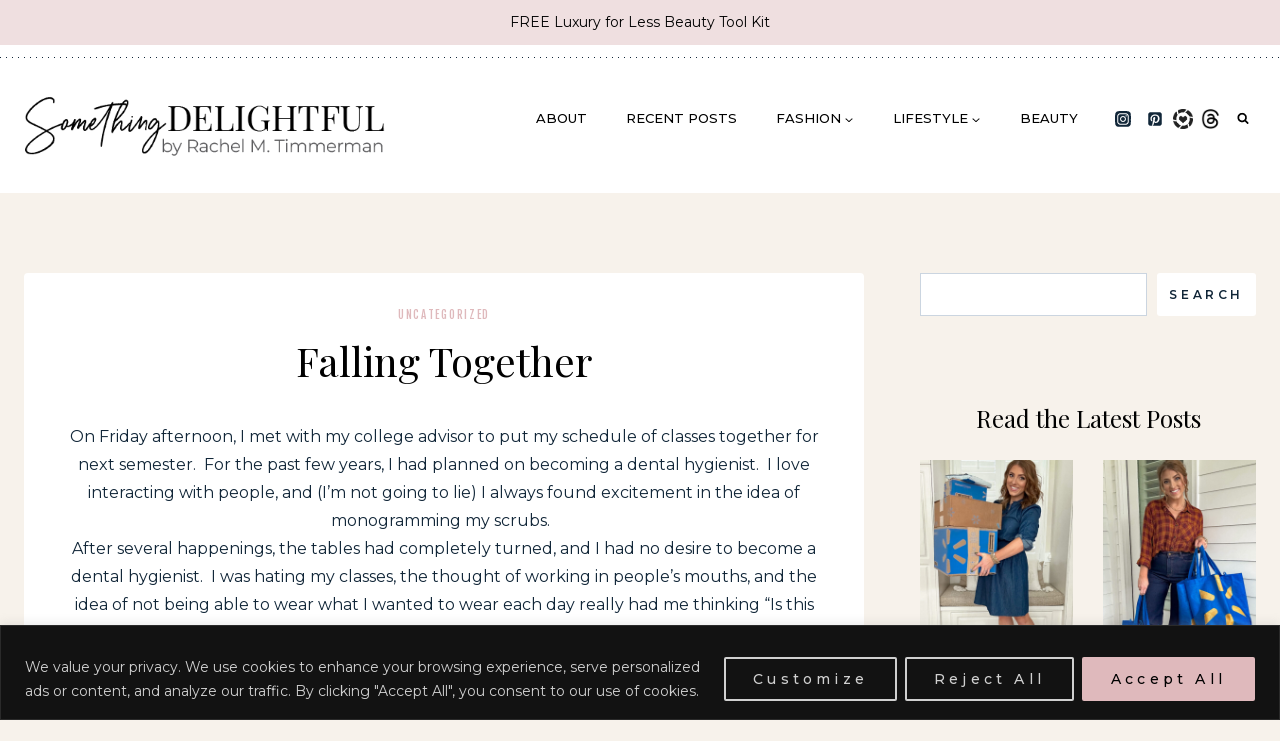

--- FILE ---
content_type: text/html; charset=UTF-8
request_url: https://rachelmtimmerman.com/2013/04/falling-together.html
body_size: 36602
content:
<!doctype html>
<html lang="en-US" class="no-js" itemtype="https://schema.org/Blog" itemscope>
<head>
	<meta charset="UTF-8">
	<meta name="viewport" content="width=device-width, initial-scale=1, minimum-scale=1">
	<meta name='robots' content='index, follow, max-image-preview:large, max-snippet:-1, max-video-preview:-1' />
	<style>img:is([sizes="auto" i], [sizes^="auto," i]) { contain-intrinsic-size: 3000px 1500px }</style>
	
	<!-- This site is optimized with the Yoast SEO plugin v20.12 - https://yoast.com/wordpress/plugins/seo/ -->
	<title>Falling Together - Something Delightful by Rachel M. Timmerman</title>
	<link rel="canonical" href="https://rachelmtimmerman.com/2013/04/falling-together.html" />
	<meta property="og:locale" content="en_US" />
	<meta property="og:type" content="article" />
	<meta property="og:title" content="Falling Together - Something Delightful by Rachel M. Timmerman" />
	<meta property="og:description" content="On Friday afternoon, I met with my college advisor to put my schedule of classes together for next semester. &nbsp;For the past few years, I had planned on becoming a..." />
	<meta property="og:url" content="https://rachelmtimmerman.com/2013/04/falling-together.html" />
	<meta property="og:site_name" content="Something Delightful by Rachel M. Timmerman" />
	<meta property="article:published_time" content="2013-04-21T07:43:00+00:00" />
	<meta property="og:image" content="http://4.bp.blogspot.com/-aSsH-vpQvAA/UXOYQip2uoI/AAAAAAAAIUc/oiJmVCoIkBU/s1600/tumblr_m35ok7lgqT1rqua54o1_500.jpg" />
	<meta name="author" content="Rachel Timmerman" />
	<meta name="twitter:card" content="summary_large_image" />
	<meta name="twitter:label1" content="Written by" />
	<meta name="twitter:data1" content="Rachel Timmerman" />
	<meta name="twitter:label2" content="Est. reading time" />
	<meta name="twitter:data2" content="2 minutes" />
	<script type="application/ld+json" class="yoast-schema-graph">{"@context":"https://schema.org","@graph":[{"@type":"Article","@id":"https://rachelmtimmerman.com/2013/04/falling-together.html#article","isPartOf":{"@id":"https://rachelmtimmerman.com/2013/04/falling-together.html"},"author":{"name":"Rachel Timmerman","@id":"https://rachelmtimmerman.com/#/schema/person/7baf346631377377ca4c527ed087accf"},"headline":"Falling Together","datePublished":"2013-04-21T07:43:00+00:00","dateModified":"2013-04-21T07:43:00+00:00","mainEntityOfPage":{"@id":"https://rachelmtimmerman.com/2013/04/falling-together.html"},"wordCount":308,"commentCount":0,"publisher":{"@id":"https://rachelmtimmerman.com/#/schema/person/7baf346631377377ca4c527ed087accf"},"image":{"@id":"https://rachelmtimmerman.com/2013/04/falling-together.html#primaryimage"},"thumbnailUrl":"http://4.bp.blogspot.com/-aSsH-vpQvAA/UXOYQip2uoI/AAAAAAAAIUc/oiJmVCoIkBU/s1600/tumblr_m35ok7lgqT1rqua54o1_500.jpg","inLanguage":"en-US","potentialAction":[{"@type":"CommentAction","name":"Comment","target":["https://rachelmtimmerman.com/2013/04/falling-together.html#respond"]}]},{"@type":"WebPage","@id":"https://rachelmtimmerman.com/2013/04/falling-together.html","url":"https://rachelmtimmerman.com/2013/04/falling-together.html","name":"Falling Together - Something Delightful by Rachel M. Timmerman","isPartOf":{"@id":"https://rachelmtimmerman.com/#website"},"primaryImageOfPage":{"@id":"https://rachelmtimmerman.com/2013/04/falling-together.html#primaryimage"},"image":{"@id":"https://rachelmtimmerman.com/2013/04/falling-together.html#primaryimage"},"thumbnailUrl":"http://4.bp.blogspot.com/-aSsH-vpQvAA/UXOYQip2uoI/AAAAAAAAIUc/oiJmVCoIkBU/s1600/tumblr_m35ok7lgqT1rqua54o1_500.jpg","datePublished":"2013-04-21T07:43:00+00:00","dateModified":"2013-04-21T07:43:00+00:00","breadcrumb":{"@id":"https://rachelmtimmerman.com/2013/04/falling-together.html#breadcrumb"},"inLanguage":"en-US","potentialAction":[{"@type":"ReadAction","target":["https://rachelmtimmerman.com/2013/04/falling-together.html"]}]},{"@type":"ImageObject","inLanguage":"en-US","@id":"https://rachelmtimmerman.com/2013/04/falling-together.html#primaryimage","url":"http://4.bp.blogspot.com/-aSsH-vpQvAA/UXOYQip2uoI/AAAAAAAAIUc/oiJmVCoIkBU/s1600/tumblr_m35ok7lgqT1rqua54o1_500.jpg","contentUrl":"http://4.bp.blogspot.com/-aSsH-vpQvAA/UXOYQip2uoI/AAAAAAAAIUc/oiJmVCoIkBU/s1600/tumblr_m35ok7lgqT1rqua54o1_500.jpg"},{"@type":"BreadcrumbList","@id":"https://rachelmtimmerman.com/2013/04/falling-together.html#breadcrumb","itemListElement":[{"@type":"ListItem","position":1,"name":"Home","item":"https://rachelmtimmerman.com/"},{"@type":"ListItem","position":2,"name":"Blog","item":"https://rachelmtimmerman.com/blog"},{"@type":"ListItem","position":3,"name":"Falling Together"}]},{"@type":"WebSite","@id":"https://rachelmtimmerman.com/#website","url":"https://rachelmtimmerman.com/","name":"Something Delightful by Rachel M. Timmerman","description":"","publisher":{"@id":"https://rachelmtimmerman.com/#/schema/person/7baf346631377377ca4c527ed087accf"},"potentialAction":[{"@type":"SearchAction","target":{"@type":"EntryPoint","urlTemplate":"https://rachelmtimmerman.com/?s={search_term_string}"},"query-input":"required name=search_term_string"}],"inLanguage":"en-US"},{"@type":["Person","Organization"],"@id":"https://rachelmtimmerman.com/#/schema/person/7baf346631377377ca4c527ed087accf","name":"Rachel Timmerman","image":{"@type":"ImageObject","inLanguage":"en-US","@id":"https://rachelmtimmerman.com/#/schema/person/image/","url":"https://rachelmtimmerman.com/wp-content/uploads/2023/08/rachel-timmerman-logo-final.png","contentUrl":"https://rachelmtimmerman.com/wp-content/uploads/2023/08/rachel-timmerman-logo-final.png","width":477,"height":104,"caption":"Rachel Timmerman"},"logo":{"@id":"https://rachelmtimmerman.com/#/schema/person/image/"},"sameAs":["https://rachelmtimmerman.com"],"url":"https://rachelmtimmerman.com/author/rtimmerman"}]}</script>
	<!-- / Yoast SEO plugin. -->


<link rel="alternate" type="application/rss+xml" title="Something Delightful by Rachel M. Timmerman &raquo; Feed" href="https://rachelmtimmerman.com/feed" />
<link rel="alternate" type="application/rss+xml" title="Something Delightful by Rachel M. Timmerman &raquo; Comments Feed" href="https://rachelmtimmerman.com/comments/feed" />
			<script>document.documentElement.classList.remove( 'no-js' );</script>
			<link rel="alternate" type="application/rss+xml" title="Something Delightful by Rachel M. Timmerman &raquo; Falling Together Comments Feed" href="https://rachelmtimmerman.com/2013/04/falling-together.html/feed" />
		<!-- This site uses the Google Analytics by MonsterInsights plugin v9.11.1 - Using Analytics tracking - https://www.monsterinsights.com/ -->
							<script src="//www.googletagmanager.com/gtag/js?id=G-32DPGHS6EG"  data-cfasync="false" data-wpfc-render="false" async></script>
			<script data-cfasync="false" data-wpfc-render="false">
				var mi_version = '9.11.1';
				var mi_track_user = true;
				var mi_no_track_reason = '';
								var MonsterInsightsDefaultLocations = {"page_location":"https:\/\/rachelmtimmerman.com\/2013\/04\/falling-together.html\/"};
								MonsterInsightsDefaultLocations.page_location = window.location.href;
								if ( typeof MonsterInsightsPrivacyGuardFilter === 'function' ) {
					var MonsterInsightsLocations = (typeof MonsterInsightsExcludeQuery === 'object') ? MonsterInsightsPrivacyGuardFilter( MonsterInsightsExcludeQuery ) : MonsterInsightsPrivacyGuardFilter( MonsterInsightsDefaultLocations );
				} else {
					var MonsterInsightsLocations = (typeof MonsterInsightsExcludeQuery === 'object') ? MonsterInsightsExcludeQuery : MonsterInsightsDefaultLocations;
				}

								var disableStrs = [
										'ga-disable-G-32DPGHS6EG',
									];

				/* Function to detect opted out users */
				function __gtagTrackerIsOptedOut() {
					for (var index = 0; index < disableStrs.length; index++) {
						if (document.cookie.indexOf(disableStrs[index] + '=true') > -1) {
							return true;
						}
					}

					return false;
				}

				/* Disable tracking if the opt-out cookie exists. */
				if (__gtagTrackerIsOptedOut()) {
					for (var index = 0; index < disableStrs.length; index++) {
						window[disableStrs[index]] = true;
					}
				}

				/* Opt-out function */
				function __gtagTrackerOptout() {
					for (var index = 0; index < disableStrs.length; index++) {
						document.cookie = disableStrs[index] + '=true; expires=Thu, 31 Dec 2099 23:59:59 UTC; path=/';
						window[disableStrs[index]] = true;
					}
				}

				if ('undefined' === typeof gaOptout) {
					function gaOptout() {
						__gtagTrackerOptout();
					}
				}
								window.dataLayer = window.dataLayer || [];

				window.MonsterInsightsDualTracker = {
					helpers: {},
					trackers: {},
				};
				if (mi_track_user) {
					function __gtagDataLayer() {
						dataLayer.push(arguments);
					}

					function __gtagTracker(type, name, parameters) {
						if (!parameters) {
							parameters = {};
						}

						if (parameters.send_to) {
							__gtagDataLayer.apply(null, arguments);
							return;
						}

						if (type === 'event') {
														parameters.send_to = monsterinsights_frontend.v4_id;
							var hookName = name;
							if (typeof parameters['event_category'] !== 'undefined') {
								hookName = parameters['event_category'] + ':' + name;
							}

							if (typeof MonsterInsightsDualTracker.trackers[hookName] !== 'undefined') {
								MonsterInsightsDualTracker.trackers[hookName](parameters);
							} else {
								__gtagDataLayer('event', name, parameters);
							}
							
						} else {
							__gtagDataLayer.apply(null, arguments);
						}
					}

					__gtagTracker('js', new Date());
					__gtagTracker('set', {
						'developer_id.dZGIzZG': true,
											});
					if ( MonsterInsightsLocations.page_location ) {
						__gtagTracker('set', MonsterInsightsLocations);
					}
										__gtagTracker('config', 'G-32DPGHS6EG', {"forceSSL":"true","link_attribution":"true"} );
										window.gtag = __gtagTracker;										(function () {
						/* https://developers.google.com/analytics/devguides/collection/analyticsjs/ */
						/* ga and __gaTracker compatibility shim. */
						var noopfn = function () {
							return null;
						};
						var newtracker = function () {
							return new Tracker();
						};
						var Tracker = function () {
							return null;
						};
						var p = Tracker.prototype;
						p.get = noopfn;
						p.set = noopfn;
						p.send = function () {
							var args = Array.prototype.slice.call(arguments);
							args.unshift('send');
							__gaTracker.apply(null, args);
						};
						var __gaTracker = function () {
							var len = arguments.length;
							if (len === 0) {
								return;
							}
							var f = arguments[len - 1];
							if (typeof f !== 'object' || f === null || typeof f.hitCallback !== 'function') {
								if ('send' === arguments[0]) {
									var hitConverted, hitObject = false, action;
									if ('event' === arguments[1]) {
										if ('undefined' !== typeof arguments[3]) {
											hitObject = {
												'eventAction': arguments[3],
												'eventCategory': arguments[2],
												'eventLabel': arguments[4],
												'value': arguments[5] ? arguments[5] : 1,
											}
										}
									}
									if ('pageview' === arguments[1]) {
										if ('undefined' !== typeof arguments[2]) {
											hitObject = {
												'eventAction': 'page_view',
												'page_path': arguments[2],
											}
										}
									}
									if (typeof arguments[2] === 'object') {
										hitObject = arguments[2];
									}
									if (typeof arguments[5] === 'object') {
										Object.assign(hitObject, arguments[5]);
									}
									if ('undefined' !== typeof arguments[1].hitType) {
										hitObject = arguments[1];
										if ('pageview' === hitObject.hitType) {
											hitObject.eventAction = 'page_view';
										}
									}
									if (hitObject) {
										action = 'timing' === arguments[1].hitType ? 'timing_complete' : hitObject.eventAction;
										hitConverted = mapArgs(hitObject);
										__gtagTracker('event', action, hitConverted);
									}
								}
								return;
							}

							function mapArgs(args) {
								var arg, hit = {};
								var gaMap = {
									'eventCategory': 'event_category',
									'eventAction': 'event_action',
									'eventLabel': 'event_label',
									'eventValue': 'event_value',
									'nonInteraction': 'non_interaction',
									'timingCategory': 'event_category',
									'timingVar': 'name',
									'timingValue': 'value',
									'timingLabel': 'event_label',
									'page': 'page_path',
									'location': 'page_location',
									'title': 'page_title',
									'referrer' : 'page_referrer',
								};
								for (arg in args) {
																		if (!(!args.hasOwnProperty(arg) || !gaMap.hasOwnProperty(arg))) {
										hit[gaMap[arg]] = args[arg];
									} else {
										hit[arg] = args[arg];
									}
								}
								return hit;
							}

							try {
								f.hitCallback();
							} catch (ex) {
							}
						};
						__gaTracker.create = newtracker;
						__gaTracker.getByName = newtracker;
						__gaTracker.getAll = function () {
							return [];
						};
						__gaTracker.remove = noopfn;
						__gaTracker.loaded = true;
						window['__gaTracker'] = __gaTracker;
					})();
									} else {
										console.log("");
					(function () {
						function __gtagTracker() {
							return null;
						}

						window['__gtagTracker'] = __gtagTracker;
						window['gtag'] = __gtagTracker;
					})();
									}
			</script>
							<!-- / Google Analytics by MonsterInsights -->
		<script>
window._wpemojiSettings = {"baseUrl":"https:\/\/s.w.org\/images\/core\/emoji\/16.0.1\/72x72\/","ext":".png","svgUrl":"https:\/\/s.w.org\/images\/core\/emoji\/16.0.1\/svg\/","svgExt":".svg","source":{"concatemoji":"https:\/\/rachelmtimmerman.com\/wp-includes\/js\/wp-emoji-release.min.js?ver=6.8.3"}};
/*! This file is auto-generated */
!function(s,n){var o,i,e;function c(e){try{var t={supportTests:e,timestamp:(new Date).valueOf()};sessionStorage.setItem(o,JSON.stringify(t))}catch(e){}}function p(e,t,n){e.clearRect(0,0,e.canvas.width,e.canvas.height),e.fillText(t,0,0);var t=new Uint32Array(e.getImageData(0,0,e.canvas.width,e.canvas.height).data),a=(e.clearRect(0,0,e.canvas.width,e.canvas.height),e.fillText(n,0,0),new Uint32Array(e.getImageData(0,0,e.canvas.width,e.canvas.height).data));return t.every(function(e,t){return e===a[t]})}function u(e,t){e.clearRect(0,0,e.canvas.width,e.canvas.height),e.fillText(t,0,0);for(var n=e.getImageData(16,16,1,1),a=0;a<n.data.length;a++)if(0!==n.data[a])return!1;return!0}function f(e,t,n,a){switch(t){case"flag":return n(e,"\ud83c\udff3\ufe0f\u200d\u26a7\ufe0f","\ud83c\udff3\ufe0f\u200b\u26a7\ufe0f")?!1:!n(e,"\ud83c\udde8\ud83c\uddf6","\ud83c\udde8\u200b\ud83c\uddf6")&&!n(e,"\ud83c\udff4\udb40\udc67\udb40\udc62\udb40\udc65\udb40\udc6e\udb40\udc67\udb40\udc7f","\ud83c\udff4\u200b\udb40\udc67\u200b\udb40\udc62\u200b\udb40\udc65\u200b\udb40\udc6e\u200b\udb40\udc67\u200b\udb40\udc7f");case"emoji":return!a(e,"\ud83e\udedf")}return!1}function g(e,t,n,a){var r="undefined"!=typeof WorkerGlobalScope&&self instanceof WorkerGlobalScope?new OffscreenCanvas(300,150):s.createElement("canvas"),o=r.getContext("2d",{willReadFrequently:!0}),i=(o.textBaseline="top",o.font="600 32px Arial",{});return e.forEach(function(e){i[e]=t(o,e,n,a)}),i}function t(e){var t=s.createElement("script");t.src=e,t.defer=!0,s.head.appendChild(t)}"undefined"!=typeof Promise&&(o="wpEmojiSettingsSupports",i=["flag","emoji"],n.supports={everything:!0,everythingExceptFlag:!0},e=new Promise(function(e){s.addEventListener("DOMContentLoaded",e,{once:!0})}),new Promise(function(t){var n=function(){try{var e=JSON.parse(sessionStorage.getItem(o));if("object"==typeof e&&"number"==typeof e.timestamp&&(new Date).valueOf()<e.timestamp+604800&&"object"==typeof e.supportTests)return e.supportTests}catch(e){}return null}();if(!n){if("undefined"!=typeof Worker&&"undefined"!=typeof OffscreenCanvas&&"undefined"!=typeof URL&&URL.createObjectURL&&"undefined"!=typeof Blob)try{var e="postMessage("+g.toString()+"("+[JSON.stringify(i),f.toString(),p.toString(),u.toString()].join(",")+"));",a=new Blob([e],{type:"text/javascript"}),r=new Worker(URL.createObjectURL(a),{name:"wpTestEmojiSupports"});return void(r.onmessage=function(e){c(n=e.data),r.terminate(),t(n)})}catch(e){}c(n=g(i,f,p,u))}t(n)}).then(function(e){for(var t in e)n.supports[t]=e[t],n.supports.everything=n.supports.everything&&n.supports[t],"flag"!==t&&(n.supports.everythingExceptFlag=n.supports.everythingExceptFlag&&n.supports[t]);n.supports.everythingExceptFlag=n.supports.everythingExceptFlag&&!n.supports.flag,n.DOMReady=!1,n.readyCallback=function(){n.DOMReady=!0}}).then(function(){return e}).then(function(){var e;n.supports.everything||(n.readyCallback(),(e=n.source||{}).concatemoji?t(e.concatemoji):e.wpemoji&&e.twemoji&&(t(e.twemoji),t(e.wpemoji)))}))}((window,document),window._wpemojiSettings);
</script>
<link rel='stylesheet' id='kadence-conversions-css' href='https://rachelmtimmerman.com/wp-content/plugins/kadence-conversions/assets/kadence-conversions.css?ver=1.0.8' media='all' />
<link rel='stylesheet' id='sbi_styles-css' href='https://rachelmtimmerman.com/wp-content/plugins/instagram-feed/css/sbi-styles.min.css?ver=6.1.6' media='all' />
<style id='wp-emoji-styles-inline-css'>

	img.wp-smiley, img.emoji {
		display: inline !important;
		border: none !important;
		box-shadow: none !important;
		height: 1em !important;
		width: 1em !important;
		margin: 0 0.07em !important;
		vertical-align: -0.1em !important;
		background: none !important;
		padding: 0 !important;
	}
</style>
<link rel='stylesheet' id='wp-block-library-css' href='https://rachelmtimmerman.com/wp-includes/css/dist/block-library/style.min.css?ver=6.8.3' media='all' />
<style id='classic-theme-styles-inline-css'>
/*! This file is auto-generated */
.wp-block-button__link{color:#fff;background-color:#32373c;border-radius:9999px;box-shadow:none;text-decoration:none;padding:calc(.667em + 2px) calc(1.333em + 2px);font-size:1.125em}.wp-block-file__button{background:#32373c;color:#fff;text-decoration:none}
</style>
<style id='global-styles-inline-css'>
:root{--wp--preset--aspect-ratio--square: 1;--wp--preset--aspect-ratio--4-3: 4/3;--wp--preset--aspect-ratio--3-4: 3/4;--wp--preset--aspect-ratio--3-2: 3/2;--wp--preset--aspect-ratio--2-3: 2/3;--wp--preset--aspect-ratio--16-9: 16/9;--wp--preset--aspect-ratio--9-16: 9/16;--wp--preset--color--black: #000000;--wp--preset--color--cyan-bluish-gray: #abb8c3;--wp--preset--color--white: #ffffff;--wp--preset--color--pale-pink: #f78da7;--wp--preset--color--vivid-red: #cf2e2e;--wp--preset--color--luminous-vivid-orange: #ff6900;--wp--preset--color--luminous-vivid-amber: #fcb900;--wp--preset--color--light-green-cyan: #7bdcb5;--wp--preset--color--vivid-green-cyan: #00d084;--wp--preset--color--pale-cyan-blue: #8ed1fc;--wp--preset--color--vivid-cyan-blue: #0693e3;--wp--preset--color--vivid-purple: #9b51e0;--wp--preset--color--theme-palette-1: #efdfe0;--wp--preset--color--theme-palette-2: #dfb9bc;--wp--preset--color--theme-palette-3: #000000;--wp--preset--color--theme-palette-4: #112638;--wp--preset--color--theme-palette-5: #1d364b;--wp--preset--color--theme-palette-6: #e3ceb6;--wp--preset--color--theme-palette-7: #e0dad6;--wp--preset--color--theme-palette-8: #f7f2eb;--wp--preset--color--theme-palette-9: #ffffff;--wp--preset--gradient--vivid-cyan-blue-to-vivid-purple: linear-gradient(135deg,rgba(6,147,227,1) 0%,rgb(155,81,224) 100%);--wp--preset--gradient--light-green-cyan-to-vivid-green-cyan: linear-gradient(135deg,rgb(122,220,180) 0%,rgb(0,208,130) 100%);--wp--preset--gradient--luminous-vivid-amber-to-luminous-vivid-orange: linear-gradient(135deg,rgba(252,185,0,1) 0%,rgba(255,105,0,1) 100%);--wp--preset--gradient--luminous-vivid-orange-to-vivid-red: linear-gradient(135deg,rgba(255,105,0,1) 0%,rgb(207,46,46) 100%);--wp--preset--gradient--very-light-gray-to-cyan-bluish-gray: linear-gradient(135deg,rgb(238,238,238) 0%,rgb(169,184,195) 100%);--wp--preset--gradient--cool-to-warm-spectrum: linear-gradient(135deg,rgb(74,234,220) 0%,rgb(151,120,209) 20%,rgb(207,42,186) 40%,rgb(238,44,130) 60%,rgb(251,105,98) 80%,rgb(254,248,76) 100%);--wp--preset--gradient--blush-light-purple: linear-gradient(135deg,rgb(255,206,236) 0%,rgb(152,150,240) 100%);--wp--preset--gradient--blush-bordeaux: linear-gradient(135deg,rgb(254,205,165) 0%,rgb(254,45,45) 50%,rgb(107,0,62) 100%);--wp--preset--gradient--luminous-dusk: linear-gradient(135deg,rgb(255,203,112) 0%,rgb(199,81,192) 50%,rgb(65,88,208) 100%);--wp--preset--gradient--pale-ocean: linear-gradient(135deg,rgb(255,245,203) 0%,rgb(182,227,212) 50%,rgb(51,167,181) 100%);--wp--preset--gradient--electric-grass: linear-gradient(135deg,rgb(202,248,128) 0%,rgb(113,206,126) 100%);--wp--preset--gradient--midnight: linear-gradient(135deg,rgb(2,3,129) 0%,rgb(40,116,252) 100%);--wp--preset--font-size--small: 14px;--wp--preset--font-size--medium: 24px;--wp--preset--font-size--large: 32px;--wp--preset--font-size--x-large: 42px;--wp--preset--font-size--larger: 40px;--wp--preset--spacing--20: 0.44rem;--wp--preset--spacing--30: 0.67rem;--wp--preset--spacing--40: 1rem;--wp--preset--spacing--50: 1.5rem;--wp--preset--spacing--60: 2.25rem;--wp--preset--spacing--70: 3.38rem;--wp--preset--spacing--80: 5.06rem;--wp--preset--shadow--natural: 6px 6px 9px rgba(0, 0, 0, 0.2);--wp--preset--shadow--deep: 12px 12px 50px rgba(0, 0, 0, 0.4);--wp--preset--shadow--sharp: 6px 6px 0px rgba(0, 0, 0, 0.2);--wp--preset--shadow--outlined: 6px 6px 0px -3px rgba(255, 255, 255, 1), 6px 6px rgba(0, 0, 0, 1);--wp--preset--shadow--crisp: 6px 6px 0px rgba(0, 0, 0, 1);}:where(.is-layout-flex){gap: 0.5em;}:where(.is-layout-grid){gap: 0.5em;}body .is-layout-flex{display: flex;}.is-layout-flex{flex-wrap: wrap;align-items: center;}.is-layout-flex > :is(*, div){margin: 0;}body .is-layout-grid{display: grid;}.is-layout-grid > :is(*, div){margin: 0;}:where(.wp-block-columns.is-layout-flex){gap: 2em;}:where(.wp-block-columns.is-layout-grid){gap: 2em;}:where(.wp-block-post-template.is-layout-flex){gap: 1.25em;}:where(.wp-block-post-template.is-layout-grid){gap: 1.25em;}.has-black-color{color: var(--wp--preset--color--black) !important;}.has-cyan-bluish-gray-color{color: var(--wp--preset--color--cyan-bluish-gray) !important;}.has-white-color{color: var(--wp--preset--color--white) !important;}.has-pale-pink-color{color: var(--wp--preset--color--pale-pink) !important;}.has-vivid-red-color{color: var(--wp--preset--color--vivid-red) !important;}.has-luminous-vivid-orange-color{color: var(--wp--preset--color--luminous-vivid-orange) !important;}.has-luminous-vivid-amber-color{color: var(--wp--preset--color--luminous-vivid-amber) !important;}.has-light-green-cyan-color{color: var(--wp--preset--color--light-green-cyan) !important;}.has-vivid-green-cyan-color{color: var(--wp--preset--color--vivid-green-cyan) !important;}.has-pale-cyan-blue-color{color: var(--wp--preset--color--pale-cyan-blue) !important;}.has-vivid-cyan-blue-color{color: var(--wp--preset--color--vivid-cyan-blue) !important;}.has-vivid-purple-color{color: var(--wp--preset--color--vivid-purple) !important;}.has-black-background-color{background-color: var(--wp--preset--color--black) !important;}.has-cyan-bluish-gray-background-color{background-color: var(--wp--preset--color--cyan-bluish-gray) !important;}.has-white-background-color{background-color: var(--wp--preset--color--white) !important;}.has-pale-pink-background-color{background-color: var(--wp--preset--color--pale-pink) !important;}.has-vivid-red-background-color{background-color: var(--wp--preset--color--vivid-red) !important;}.has-luminous-vivid-orange-background-color{background-color: var(--wp--preset--color--luminous-vivid-orange) !important;}.has-luminous-vivid-amber-background-color{background-color: var(--wp--preset--color--luminous-vivid-amber) !important;}.has-light-green-cyan-background-color{background-color: var(--wp--preset--color--light-green-cyan) !important;}.has-vivid-green-cyan-background-color{background-color: var(--wp--preset--color--vivid-green-cyan) !important;}.has-pale-cyan-blue-background-color{background-color: var(--wp--preset--color--pale-cyan-blue) !important;}.has-vivid-cyan-blue-background-color{background-color: var(--wp--preset--color--vivid-cyan-blue) !important;}.has-vivid-purple-background-color{background-color: var(--wp--preset--color--vivid-purple) !important;}.has-black-border-color{border-color: var(--wp--preset--color--black) !important;}.has-cyan-bluish-gray-border-color{border-color: var(--wp--preset--color--cyan-bluish-gray) !important;}.has-white-border-color{border-color: var(--wp--preset--color--white) !important;}.has-pale-pink-border-color{border-color: var(--wp--preset--color--pale-pink) !important;}.has-vivid-red-border-color{border-color: var(--wp--preset--color--vivid-red) !important;}.has-luminous-vivid-orange-border-color{border-color: var(--wp--preset--color--luminous-vivid-orange) !important;}.has-luminous-vivid-amber-border-color{border-color: var(--wp--preset--color--luminous-vivid-amber) !important;}.has-light-green-cyan-border-color{border-color: var(--wp--preset--color--light-green-cyan) !important;}.has-vivid-green-cyan-border-color{border-color: var(--wp--preset--color--vivid-green-cyan) !important;}.has-pale-cyan-blue-border-color{border-color: var(--wp--preset--color--pale-cyan-blue) !important;}.has-vivid-cyan-blue-border-color{border-color: var(--wp--preset--color--vivid-cyan-blue) !important;}.has-vivid-purple-border-color{border-color: var(--wp--preset--color--vivid-purple) !important;}.has-vivid-cyan-blue-to-vivid-purple-gradient-background{background: var(--wp--preset--gradient--vivid-cyan-blue-to-vivid-purple) !important;}.has-light-green-cyan-to-vivid-green-cyan-gradient-background{background: var(--wp--preset--gradient--light-green-cyan-to-vivid-green-cyan) !important;}.has-luminous-vivid-amber-to-luminous-vivid-orange-gradient-background{background: var(--wp--preset--gradient--luminous-vivid-amber-to-luminous-vivid-orange) !important;}.has-luminous-vivid-orange-to-vivid-red-gradient-background{background: var(--wp--preset--gradient--luminous-vivid-orange-to-vivid-red) !important;}.has-very-light-gray-to-cyan-bluish-gray-gradient-background{background: var(--wp--preset--gradient--very-light-gray-to-cyan-bluish-gray) !important;}.has-cool-to-warm-spectrum-gradient-background{background: var(--wp--preset--gradient--cool-to-warm-spectrum) !important;}.has-blush-light-purple-gradient-background{background: var(--wp--preset--gradient--blush-light-purple) !important;}.has-blush-bordeaux-gradient-background{background: var(--wp--preset--gradient--blush-bordeaux) !important;}.has-luminous-dusk-gradient-background{background: var(--wp--preset--gradient--luminous-dusk) !important;}.has-pale-ocean-gradient-background{background: var(--wp--preset--gradient--pale-ocean) !important;}.has-electric-grass-gradient-background{background: var(--wp--preset--gradient--electric-grass) !important;}.has-midnight-gradient-background{background: var(--wp--preset--gradient--midnight) !important;}.has-small-font-size{font-size: var(--wp--preset--font-size--small) !important;}.has-medium-font-size{font-size: var(--wp--preset--font-size--medium) !important;}.has-large-font-size{font-size: var(--wp--preset--font-size--large) !important;}.has-x-large-font-size{font-size: var(--wp--preset--font-size--x-large) !important;}
:where(.wp-block-post-template.is-layout-flex){gap: 1.25em;}:where(.wp-block-post-template.is-layout-grid){gap: 1.25em;}
:where(.wp-block-columns.is-layout-flex){gap: 2em;}:where(.wp-block-columns.is-layout-grid){gap: 2em;}
:root :where(.wp-block-pullquote){font-size: 1.5em;line-height: 1.6;}
</style>
<link rel='stylesheet' id='kadence-global-css' href='https://rachelmtimmerman.com/wp-content/themes/kadence/assets/css/global.min.css?ver=1.1.40' media='all' />
<style id='kadence-global-inline-css'>
/* Kadence Base CSS */
:root{--global-palette1:#efdfe0;--global-palette2:#dfb9bc;--global-palette3:#000000;--global-palette4:#112638;--global-palette5:#1d364b;--global-palette6:#e3ceb6;--global-palette7:#e0dad6;--global-palette8:#f7f2eb;--global-palette9:#ffffff;--global-palette9rgb:255, 255, 255;--global-palette-highlight:var(--global-palette2);--global-palette-highlight-alt:var(--global-palette6);--global-palette-highlight-alt2:var(--global-palette9);--global-palette-btn-bg:var(--global-palette3);--global-palette-btn-bg-hover:var(--global-palette2);--global-palette-btn:var(--global-palette9);--global-palette-btn-hover:var(--global-palette3);--global-body-font-family:Montserrat, sans-serif;--global-heading-font-family:'Playfair Display', serif;--global-primary-nav-font-family:Montserrat, sans-serif;--global-fallback-font:sans-serif;--global-display-fallback-font:sans-serif;--global-content-width:1290px;--global-content-narrow-width:842px;--global-content-edge-padding:1.5rem;--global-content-boxed-padding:2rem;--global-calc-content-width:calc(1290px - var(--global-content-edge-padding) - var(--global-content-edge-padding) );--wp--style--global--content-size:var(--global-calc-content-width);}.wp-site-blocks{--global-vw:calc( 100vw - ( 0.5 * var(--scrollbar-offset)));}:root .has-theme-palette-1-background-color{background-color:var(--global-palette1);}:root .has-theme-palette-1-color{color:var(--global-palette1);}:root .has-theme-palette-2-background-color{background-color:var(--global-palette2);}:root .has-theme-palette-2-color{color:var(--global-palette2);}:root .has-theme-palette-3-background-color{background-color:var(--global-palette3);}:root .has-theme-palette-3-color{color:var(--global-palette3);}:root .has-theme-palette-4-background-color{background-color:var(--global-palette4);}:root .has-theme-palette-4-color{color:var(--global-palette4);}:root .has-theme-palette-5-background-color{background-color:var(--global-palette5);}:root .has-theme-palette-5-color{color:var(--global-palette5);}:root .has-theme-palette-6-background-color{background-color:var(--global-palette6);}:root .has-theme-palette-6-color{color:var(--global-palette6);}:root .has-theme-palette-7-background-color{background-color:var(--global-palette7);}:root .has-theme-palette-7-color{color:var(--global-palette7);}:root .has-theme-palette-8-background-color{background-color:var(--global-palette8);}:root .has-theme-palette-8-color{color:var(--global-palette8);}:root .has-theme-palette-9-background-color{background-color:var(--global-palette9);}:root .has-theme-palette-9-color{color:var(--global-palette9);}:root .has-theme-palette1-background-color{background-color:var(--global-palette1);}:root .has-theme-palette1-color{color:var(--global-palette1);}:root .has-theme-palette2-background-color{background-color:var(--global-palette2);}:root .has-theme-palette2-color{color:var(--global-palette2);}:root .has-theme-palette3-background-color{background-color:var(--global-palette3);}:root .has-theme-palette3-color{color:var(--global-palette3);}:root .has-theme-palette4-background-color{background-color:var(--global-palette4);}:root .has-theme-palette4-color{color:var(--global-palette4);}:root .has-theme-palette5-background-color{background-color:var(--global-palette5);}:root .has-theme-palette5-color{color:var(--global-palette5);}:root .has-theme-palette6-background-color{background-color:var(--global-palette6);}:root .has-theme-palette6-color{color:var(--global-palette6);}:root .has-theme-palette7-background-color{background-color:var(--global-palette7);}:root .has-theme-palette7-color{color:var(--global-palette7);}:root .has-theme-palette8-background-color{background-color:var(--global-palette8);}:root .has-theme-palette8-color{color:var(--global-palette8);}:root .has-theme-palette9-background-color{background-color:var(--global-palette9);}:root .has-theme-palette9-color{color:var(--global-palette9);}body{background:var(--global-palette8);}body, input, select, optgroup, textarea{font-style:normal;font-weight:normal;font-size:16px;line-height:1.8;font-family:var(--global-body-font-family);color:var(--global-palette4);}.content-bg, body.content-style-unboxed .site{background:var(--global-palette9);}h1,h2,h3,h4,h5,h6{font-family:var(--global-heading-font-family);}h1{font-style:normal;font-weight:100;font-size:40px;line-height:1.5;color:var(--global-palette3);}h2{font-style:normal;font-weight:100;font-size:32px;line-height:1.5;color:var(--global-palette3);}h3{font-style:normal;font-weight:100;font-size:24px;line-height:1.5;color:var(--global-palette3);}h4{font-style:normal;font-weight:normal;font-size:22px;line-height:1.5;letter-spacing:0.15em;font-family:'Fjalla One', sans-serif;text-transform:uppercase;color:var(--global-palette3);}h5{font-style:normal;font-weight:400;font-size:11px;line-height:1.5;letter-spacing:0.3em;font-family:"Nord Book", Verdana, Arial, sans-serif;text-transform:uppercase;color:var(--global-palette3);}h6{font-style:normal;font-weight:normal;font-size:53px;line-height:0.25;font-family:'Ms Madi', cursive;color:var(--global-palette3);}.entry-hero .kadence-breadcrumbs{max-width:1290px;}.site-container, .site-header-row-layout-contained, .site-footer-row-layout-contained, .entry-hero-layout-contained, .comments-area, .alignfull > .wp-block-cover__inner-container, .alignwide > .wp-block-cover__inner-container{max-width:var(--global-content-width);}.content-width-narrow .content-container.site-container, .content-width-narrow .hero-container.site-container{max-width:var(--global-content-narrow-width);}@media all and (min-width: 1520px){.wp-site-blocks .content-container  .alignwide{margin-left:-115px;margin-right:-115px;width:unset;max-width:unset;}}@media all and (min-width: 1102px){.content-width-narrow .wp-site-blocks .content-container .alignwide{margin-left:-130px;margin-right:-130px;width:unset;max-width:unset;}}.content-style-boxed .wp-site-blocks .entry-content .alignwide{margin-left:calc( -1 * var( --global-content-boxed-padding ) );margin-right:calc( -1 * var( --global-content-boxed-padding ) );}.content-area{margin-top:5rem;margin-bottom:5rem;}@media all and (max-width: 1024px){.content-area{margin-top:3rem;margin-bottom:3rem;}}@media all and (max-width: 767px){.content-area{margin-top:2rem;margin-bottom:2rem;}}@media all and (max-width: 1024px){:root{--global-content-boxed-padding:2rem;}}@media all and (max-width: 767px){:root{--global-content-boxed-padding:1.5rem;}}.entry-content-wrap{padding:2rem;}@media all and (max-width: 1024px){.entry-content-wrap{padding:2rem;}}@media all and (max-width: 767px){.entry-content-wrap{padding:1.5rem;}}.entry.single-entry{box-shadow:0px 0px 0px 0px rgba(0,0,0,0.05);}.entry.loop-entry{box-shadow:0px 0px 0px 0px rgba(0,0,0,0.05);}.loop-entry .entry-content-wrap{padding:2rem;}@media all and (max-width: 1024px){.loop-entry .entry-content-wrap{padding:2rem;}}@media all and (max-width: 767px){.loop-entry .entry-content-wrap{padding:1.5rem;}}.primary-sidebar.widget-area .widget{margin-bottom:1.5em;color:var(--global-palette4);}.primary-sidebar.widget-area .widget-title{font-weight:700;font-size:20px;line-height:1.5;color:var(--global-palette3);}button, .button, .wp-block-button__link, input[type="button"], input[type="reset"], input[type="submit"], .fl-button, .elementor-button-wrapper .elementor-button{font-style:normal;font-weight:600;font-size:12px;letter-spacing:0.3em;font-family:Montserrat, sans-serif;text-transform:uppercase;border-radius:0px;padding:15px 25px 15px 25px;border:0px solid currentColor;border-color:var(--global-palette3);box-shadow:0px 0px 0px 0px rgba(0,0,0,0);}.wp-block-button.is-style-outline .wp-block-button__link{padding:15px 25px 15px 25px;}button:hover, button:focus, button:active, .button:hover, .button:focus, .button:active, .wp-block-button__link:hover, .wp-block-button__link:focus, .wp-block-button__link:active, input[type="button"]:hover, input[type="button"]:focus, input[type="button"]:active, input[type="reset"]:hover, input[type="reset"]:focus, input[type="reset"]:active, input[type="submit"]:hover, input[type="submit"]:focus, input[type="submit"]:active, .elementor-button-wrapper .elementor-button:hover, .elementor-button-wrapper .elementor-button:focus, .elementor-button-wrapper .elementor-button:active{border-color:var(--global-palette1);box-shadow:0px 0px 0px 0px rgba(0,0,0,0.1);}@media all and (max-width: 1024px){button, .button, .wp-block-button__link, input[type="button"], input[type="reset"], input[type="submit"], .fl-button, .elementor-button-wrapper .elementor-button{border-color:var(--global-palette3);}}@media all and (max-width: 767px){button, .button, .wp-block-button__link, input[type="button"], input[type="reset"], input[type="submit"], .fl-button, .elementor-button-wrapper .elementor-button{border-color:var(--global-palette3);}}@media all and (min-width: 1025px){.transparent-header .entry-hero .entry-hero-container-inner{padding-top:0px;}}@media all and (max-width: 1024px){.mobile-transparent-header .entry-hero .entry-hero-container-inner{padding-top:0px;}}@media all and (max-width: 767px){.mobile-transparent-header .entry-hero .entry-hero-container-inner{padding-top:0px;}}.site-middle-footer-wrap .site-footer-row-container-inner{background:var(--global-palette1);}.site-middle-footer-inner-wrap{padding-top:0px;padding-bottom:0px;grid-column-gap:30px;grid-row-gap:30px;}.site-middle-footer-inner-wrap .widget{margin-bottom:30px;}.site-middle-footer-inner-wrap .site-footer-section:not(:last-child):after{right:calc(-30px / 2);}.site-top-footer-wrap .site-footer-row-container-inner{background:var(--global-palette6);}.site-top-footer-inner-wrap{padding-top:0px;padding-bottom:0px;grid-column-gap:30px;grid-row-gap:30px;}.site-top-footer-inner-wrap .widget{margin-bottom:30px;}.site-top-footer-inner-wrap .site-footer-section:not(:last-child):after{right:calc(-30px / 2);}.site-bottom-footer-wrap .site-footer-row-container-inner{background:var(--global-palette3);font-style:normal;color:var(--global-palette9);}.site-footer .site-bottom-footer-wrap a:where(:not(.button):not(.wp-block-button__link):not(.wp-element-button)){color:var(--global-palette8);}.site-footer .site-bottom-footer-wrap a:where(:not(.button):not(.wp-block-button__link):not(.wp-element-button)):hover{color:var(--global-palette2);}.site-bottom-footer-inner-wrap{padding-top:15px;padding-bottom:10px;grid-column-gap:30px;}.site-bottom-footer-inner-wrap .widget{margin-bottom:30px;}.site-bottom-footer-inner-wrap .widget-area .widget-title{font-style:normal;color:var(--global-palette9);}.site-bottom-footer-inner-wrap .site-footer-section:not(:last-child):after{right:calc(-30px / 2);}.footer-social-wrap{margin:20px 0px 0px 0px;}.footer-social-wrap .footer-social-inner-wrap{font-size:1em;gap:0.3em;}.site-footer .site-footer-wrap .site-footer-section .footer-social-wrap .footer-social-inner-wrap .social-button{border:2px none transparent;border-radius:3px;}#colophon .footer-html{font-style:normal;font-weight:normal;font-size:11px;letter-spacing:1px;font-family:Montserrat, sans-serif;text-transform:uppercase;}#colophon .site-footer-row-container .site-footer-row .footer-html a{color:var(--global-palette8);}#colophon .site-footer-row-container .site-footer-row .footer-html a:hover{color:var(--global-palette2);}#kt-scroll-up-reader, #kt-scroll-up{border-radius:0px 0px 0px 0px;color:var(--global-palette3);background:var(--global-palette2);bottom:30px;font-size:1.2em;padding:0.4em 0.4em 0.4em 0.4em;}#kt-scroll-up-reader.scroll-up-side-right, #kt-scroll-up.scroll-up-side-right{right:30px;}#kt-scroll-up-reader.scroll-up-side-left, #kt-scroll-up.scroll-up-side-left{left:30px;}#kt-scroll-up-reader:hover, #kt-scroll-up:hover{color:var(--global-palette9);background:var(--global-palette3);}#colophon .footer-navigation .footer-menu-container > ul > li > a{padding-left:calc(2em / 2);padding-right:calc(2em / 2);padding-top:calc(0.6em / 2);padding-bottom:calc(0.6em / 2);color:var(--global-palette5);}#colophon .footer-navigation .footer-menu-container > ul li a{font-style:normal;font-weight:400;font-size:11px;letter-spacing:0.3em;font-family:"Nord Book", Verdana, Arial, sans-serif;text-transform:uppercase;}#colophon .footer-navigation .footer-menu-container > ul li a:hover{color:var(--global-palette-highlight);}#colophon .footer-navigation .footer-menu-container > ul li.current-menu-item > a{color:var(--global-palette3);}.entry-hero.page-hero-section .entry-header{min-height:200px;}.post-title .entry-taxonomies, .post-title .entry-taxonomies a{font-style:normal;font-weight:normal;letter-spacing:0.15em;font-family:'Fjalla One', sans-serif;text-transform:uppercase;}.entry-hero.post-hero-section .entry-header{min-height:200px;}.post-archive-hero-section .entry-hero-container-inner{background:var(--global-palette1);}.entry-hero.post-archive-hero-section .entry-header{min-height:10px;}.loop-entry.type-post h2.entry-title{font-style:normal;font-weight:400;color:var(--global-palette4);}.loop-entry.type-post .entry-taxonomies{font-style:normal;font-weight:normal;font-size:12px;letter-spacing:0.15em;font-family:'Fjalla One', sans-serif;text-transform:uppercase;}.loop-entry.type-post .entry-meta{font-style:normal;font-weight:normal;font-size:11px;letter-spacing:0.01em;font-family:Montserrat, sans-serif;text-transform:uppercase;}
/* Kadence Header CSS */
@media all and (max-width: 1024px){.mobile-transparent-header #masthead{position:absolute;left:0px;right:0px;z-index:100;}.kadence-scrollbar-fixer.mobile-transparent-header #masthead{right:var(--scrollbar-offset,0);}.mobile-transparent-header #masthead, .mobile-transparent-header .site-top-header-wrap .site-header-row-container-inner, .mobile-transparent-header .site-main-header-wrap .site-header-row-container-inner, .mobile-transparent-header .site-bottom-header-wrap .site-header-row-container-inner{background:transparent;}.site-header-row-tablet-layout-fullwidth, .site-header-row-tablet-layout-standard{padding:0px;}}@media all and (min-width: 1025px){.transparent-header #masthead{position:absolute;left:0px;right:0px;z-index:100;}.transparent-header.kadence-scrollbar-fixer #masthead{right:var(--scrollbar-offset,0);}.transparent-header #masthead, .transparent-header .site-top-header-wrap .site-header-row-container-inner, .transparent-header .site-main-header-wrap .site-header-row-container-inner, .transparent-header .site-bottom-header-wrap .site-header-row-container-inner{background:transparent;}}.site-branding a.brand img{max-width:360px;}.site-branding a.brand img.svg-logo-image{width:360px;}@media all and (max-width: 767px){.site-branding a.brand img{max-width:240px;}.site-branding a.brand img.svg-logo-image{width:240px;}}.site-branding{padding:25px 0px 25px 0px;}#masthead, #masthead .kadence-sticky-header.item-is-fixed:not(.item-at-start):not(.site-header-row-container):not(.site-main-header-wrap), #masthead .kadence-sticky-header.item-is-fixed:not(.item-at-start) > .site-header-row-container-inner{background:#ffffff;}.site-main-header-wrap .site-header-row-container-inner{background:var(--global-palette9);}.site-main-header-wrap .site-header-row-container-inner>.site-container{padding:10px 25px 10px 25px;}.site-top-header-wrap .site-header-row-container-inner{background:var(--global-palette1);border-bottom:8px none var(--global-palette9);}.site-top-header-inner-wrap{min-height:0px;}.site-top-header-wrap .site-header-row-container-inner>.site-container{padding:10px 20px 10px 20px;}.transparent-header #masthead .site-top-header-wrap .site-header-row-container-inner{background:var(--global-palette1);}.site-bottom-header-inner-wrap{min-height:0px;}.site-bottom-header-wrap .site-header-row-container-inner>.site-container{padding:10px 0px 10px 0px;}#masthead .kadence-sticky-header.item-is-fixed:not(.item-at-start):not(.site-header-row-container):not(.item-hidden-above):not(.site-main-header-wrap), #masthead .kadence-sticky-header.item-is-fixed:not(.item-at-start):not(.item-hidden-above) > .site-header-row-container-inner{background:var(--global-palette1);}.header-navigation[class*="header-navigation-style-underline"] .header-menu-container.primary-menu-container>ul>li>a:after{width:calc( 100% - 3em);}.main-navigation .primary-menu-container > ul > li.menu-item > a{padding-left:calc(3em / 2);padding-right:calc(3em / 2);color:var(--global-palette3);}.main-navigation .primary-menu-container > ul > li.menu-item .dropdown-nav-special-toggle{right:calc(3em / 2);}.main-navigation .primary-menu-container > ul li.menu-item > a{font-style:normal;font-weight:500;font-size:13px;letter-spacing:0em;font-family:var(--global-primary-nav-font-family);text-transform:uppercase;}.main-navigation .primary-menu-container > ul > li.menu-item > a:hover{color:var(--global-palette2);}.main-navigation .primary-menu-container > ul > li.menu-item.current-menu-item > a{color:var(--global-palette3);}.header-navigation[class*="header-navigation-style-underline"] .header-menu-container.secondary-menu-container>ul>li>a:after{width:calc( 100% - 1.2em);}.secondary-navigation .secondary-menu-container > ul > li.menu-item > a{padding-left:calc(1.2em / 2);padding-right:calc(1.2em / 2);padding-top:0.6em;padding-bottom:0.6em;color:var(--global-palette5);}.secondary-navigation .primary-menu-container > ul > li.menu-item .dropdown-nav-special-toggle{right:calc(1.2em / 2);}.secondary-navigation .secondary-menu-container > ul > li.menu-item > a:hover{color:var(--global-palette-highlight);}.secondary-navigation .secondary-menu-container > ul > li.menu-item.current-menu-item > a{color:var(--global-palette3);}.header-navigation .header-menu-container ul ul.sub-menu, .header-navigation .header-menu-container ul ul.submenu{background:var(--global-palette1);box-shadow:0px 0px 0px 0px rgba(0,0,0,0.1);}.header-navigation .header-menu-container ul ul li.menu-item, .header-menu-container ul.menu > li.kadence-menu-mega-enabled > ul > li.menu-item > a{border-bottom:0px solid rgba(255,255,255,0.1);}.header-navigation .header-menu-container ul ul li.menu-item > a{width:250px;padding-top:1em;padding-bottom:1em;color:var(--global-palette3);font-style:normal;font-size:10px;}.header-navigation .header-menu-container ul ul li.menu-item > a:hover{color:var(--global-palette3);background:var(--global-palette2);}.header-navigation .header-menu-container ul ul li.menu-item.current-menu-item > a{color:var(--global-palette3);background:var(--global-palette1);}.mobile-toggle-open-container .menu-toggle-open{color:var(--global-palette5);padding:0.4em 0.6em 0.4em 0.6em;font-size:14px;}.mobile-toggle-open-container .menu-toggle-open.menu-toggle-style-bordered{border:1px solid currentColor;}.mobile-toggle-open-container .menu-toggle-open .menu-toggle-icon{font-size:20px;}.mobile-toggle-open-container .menu-toggle-open:hover, .mobile-toggle-open-container .menu-toggle-open:focus{color:var(--global-palette-highlight);}.mobile-navigation ul li{font-style:normal;font-weight:400;font-size:12px;letter-spacing:0.09em;font-family:"Nord Book", Verdana, Arial, sans-serif;text-transform:uppercase;}.mobile-navigation ul li a{padding-top:1em;padding-bottom:1em;}.mobile-navigation ul li > a, .mobile-navigation ul li.menu-item-has-children > .drawer-nav-drop-wrap{color:var(--global-palette3);}.mobile-navigation ul li > a:hover, .mobile-navigation ul li.menu-item-has-children > .drawer-nav-drop-wrap:hover{color:var(--global-palette2);}.mobile-navigation ul li.current-menu-item > a, .mobile-navigation ul li.current-menu-item.menu-item-has-children > .drawer-nav-drop-wrap{color:var(--global-palette3);}.mobile-navigation ul li.menu-item-has-children .drawer-nav-drop-wrap, .mobile-navigation ul li:not(.menu-item-has-children) a{border-bottom:1px solid var(--global-palette2);}.mobile-navigation:not(.drawer-navigation-parent-toggle-true) ul li.menu-item-has-children .drawer-nav-drop-wrap button{border-left:1px solid var(--global-palette2);}#mobile-drawer .drawer-inner, #mobile-drawer.popup-drawer-layout-fullwidth.popup-drawer-animation-slice .pop-portion-bg, #mobile-drawer.popup-drawer-layout-fullwidth.popup-drawer-animation-slice.pop-animated.show-drawer .drawer-inner{background:var(--global-palette9);}#mobile-drawer .drawer-header .drawer-toggle{padding:0.6em 0.15em 0.6em 0.15em;font-size:24px;}#mobile-drawer .drawer-header .drawer-toggle, #mobile-drawer .drawer-header .drawer-toggle:focus{color:var(--global-palette3);}#main-header .header-button{border:2px none transparent;box-shadow:0px 0px 0px -7px rgba(0,0,0,0);}#main-header .header-button:hover{box-shadow:0px 15px 25px -7px rgba(0,0,0,0.1);}.header-html{font-style:normal;font-size:14px;color:var(--global-palette3);}.header-html a{color:var(--global-palette3);}.header-social-wrap .header-social-inner-wrap{font-size:1em;gap:0.3em;}.header-social-wrap .header-social-inner-wrap .social-button{border:2px none transparent;border-radius:100px;}.header-mobile-social-wrap .header-mobile-social-inner-wrap{font-size:1em;gap:0.3em;}.header-mobile-social-wrap .header-mobile-social-inner-wrap .social-button{border:2px none transparent;border-radius:3px;}.search-toggle-open-container .search-toggle-open{color:var(--global-palette3);font-style:normal;font-weight:500;font-size:12px;letter-spacing:0.1em;font-family:Montserrat, sans-serif;}.search-toggle-open-container .search-toggle-open.search-toggle-style-bordered{border:1px solid currentColor;}.search-toggle-open-container .search-toggle-open .search-toggle-icon{font-size:1em;}.search-toggle-open-container .search-toggle-open:hover, .search-toggle-open-container .search-toggle-open:focus{color:var(--global-palette-highlight);}#search-drawer .drawer-inner{background:rgba(9, 12, 16, 0.97);}.mobile-header-button-wrap .mobile-header-button-inner-wrap .mobile-header-button{border:2px none transparent;box-shadow:0px 0px 0px -7px rgba(0,0,0,0);}.mobile-header-button-wrap .mobile-header-button-inner-wrap .mobile-header-button:hover{box-shadow:0px 15px 25px -7px rgba(0,0,0,0.1);}.mobile-html{font-style:normal;color:var(--global-palette3);}.mobile-html a{color:var(--global-palette3);}.mobile-html a:hover{color:var(--global-palette2);}
</style>
<link rel='stylesheet' id='kadence-header-css' href='https://rachelmtimmerman.com/wp-content/themes/kadence/assets/css/header.min.css?ver=1.1.40' media='all' />
<link rel='stylesheet' id='kadence-content-css' href='https://rachelmtimmerman.com/wp-content/themes/kadence/assets/css/content.min.css?ver=1.1.40' media='all' />
<link rel='stylesheet' id='kadence-comments-css' href='https://rachelmtimmerman.com/wp-content/themes/kadence/assets/css/comments.min.css?ver=1.1.40' media='all' />
<link rel='stylesheet' id='kadence-sidebar-css' href='https://rachelmtimmerman.com/wp-content/themes/kadence/assets/css/sidebar.min.css?ver=1.1.40' media='all' />
<link rel='stylesheet' id='kadence-related-posts-css' href='https://rachelmtimmerman.com/wp-content/themes/kadence/assets/css/related-posts.min.css?ver=1.1.40' media='all' />
<link rel='stylesheet' id='kad-splide-css' href='https://rachelmtimmerman.com/wp-content/themes/kadence/assets/css/kadence-splide.min.css?ver=1.1.40' media='all' />
<link rel='stylesheet' id='kadence-footer-css' href='https://rachelmtimmerman.com/wp-content/themes/kadence/assets/css/footer.min.css?ver=1.1.40' media='all' />
<style id='kadence-custom-font-css-inline-css'>
@font-face {font-family: "Aurelly Signature";font-style: normal;font-weight: 400;src:url("https://rtimmerman.wpengine.com/wp-content/uploads/2023/08/Aurelly-Signature.woff") format("woff");font-display: swap;}
</style>
<link rel='stylesheet' id='anne-style-css' href='https://rachelmtimmerman.com/wp-content/themes/restored316-anne/style.css?ver=1.0.0' media='all' />
<style id='kadence-blocks-global-variables-inline-css'>
:root {--global-kb-font-size-sm:clamp(0.8rem, 0.73rem + 0.217vw, 0.9rem);--global-kb-font-size-md:clamp(1.1rem, 0.995rem + 0.326vw, 1.25rem);--global-kb-font-size-lg:clamp(1.75rem, 1.576rem + 0.543vw, 2rem);--global-kb-font-size-xl:clamp(2.25rem, 1.728rem + 1.63vw, 3rem);--global-kb-font-size-xxl:clamp(2.5rem, 1.456rem + 3.26vw, 4rem);--global-kb-font-size-xxxl:clamp(2.75rem, 0.489rem + 7.065vw, 6rem);}
</style>
<script id="cookie-law-info-js-extra">
var _ckyConfig = {"_ipData":[],"_assetsURL":"https:\/\/rachelmtimmerman.com\/wp-content\/plugins\/cookie-law-info\/lite\/frontend\/images\/","_publicURL":"https:\/\/rachelmtimmerman.com","_expiry":"365","_categories":[{"name":"Necessary","slug":"necessary","isNecessary":true,"ccpaDoNotSell":true,"cookies":[],"active":true,"defaultConsent":{"gdpr":true,"ccpa":true}},{"name":"Functional","slug":"functional","isNecessary":false,"ccpaDoNotSell":true,"cookies":[],"active":true,"defaultConsent":{"gdpr":false,"ccpa":false}},{"name":"Analytics","slug":"analytics","isNecessary":false,"ccpaDoNotSell":true,"cookies":[],"active":true,"defaultConsent":{"gdpr":false,"ccpa":false}},{"name":"Performance","slug":"performance","isNecessary":false,"ccpaDoNotSell":true,"cookies":[],"active":true,"defaultConsent":{"gdpr":false,"ccpa":false}},{"name":"Advertisement","slug":"advertisement","isNecessary":false,"ccpaDoNotSell":true,"cookies":[],"active":true,"defaultConsent":{"gdpr":false,"ccpa":false}}],"_activeLaw":"gdpr","_rootDomain":"","_block":"1","_showBanner":"1","_bannerConfig":{"settings":{"type":"banner","position":"bottom","applicableLaw":"gdpr"},"behaviours":{"reloadBannerOnAccept":false,"loadAnalyticsByDefault":false,"animations":{"onLoad":"animate","onHide":"sticky"}},"config":{"revisitConsent":{"status":true,"tag":"revisit-consent","position":"bottom-left","meta":{"url":"#"},"styles":{"background-color":"#DFB9BC"},"elements":{"title":{"type":"text","tag":"revisit-consent-title","status":true,"styles":{"color":"#0056a7"}}}},"preferenceCenter":{"toggle":{"status":true,"tag":"detail-category-toggle","type":"toggle","states":{"active":{"styles":{"background-color":"#1863DC"}},"inactive":{"styles":{"background-color":"#D0D5D2"}}}}},"categoryPreview":{"status":false,"toggle":{"status":true,"tag":"detail-category-preview-toggle","type":"toggle","states":{"active":{"styles":{"background-color":"#1863DC"}},"inactive":{"styles":{"background-color":"#D0D5D2"}}}}},"videoPlaceholder":{"status":true,"styles":{"background-color":"#000000","border-color":"#000000","color":"#ffffff"}},"readMore":{"status":false,"tag":"readmore-button","type":"link","meta":{"noFollow":true,"newTab":true},"styles":{"color":"#DFB9BC","background-color":"transparent","border-color":"transparent"}},"auditTable":{"status":true},"optOption":{"status":true,"toggle":{"status":true,"tag":"optout-option-toggle","type":"toggle","states":{"active":{"styles":{"background-color":"#1863dc"}},"inactive":{"styles":{"background-color":"#d0d5d2"}}}}}}},"_version":"3.1.1","_logConsent":"","_tags":[{"tag":"accept-button","styles":{"color":"#000000","background-color":"#DFB9BC","border-color":"#DFB9BC"}},{"tag":"reject-button","styles":{"color":"#d0d0d0","background-color":"transparent","border-color":"#d0d0d0"}},{"tag":"settings-button","styles":{"color":"#d0d0d0","background-color":"transparent","border-color":"#d0d0d0"}},{"tag":"readmore-button","styles":{"color":"#DFB9BC","background-color":"transparent","border-color":"transparent"}},{"tag":"donotsell-button","styles":{"color":"#1863dc","background-color":"transparent","border-color":"transparent"}},{"tag":"accept-button","styles":{"color":"#000000","background-color":"#DFB9BC","border-color":"#DFB9BC"}},{"tag":"revisit-consent","styles":{"background-color":"#DFB9BC"}}],"_shortCodes":[{"key":"cky_readmore","content":"<a href=\"#\" class=\"cky-policy\" aria-label=\"Cookie Policy\" target=\"_blank\" rel=\"noopener\" data-cky-tag=\"readmore-button\">Cookie Policy<\/a>","tag":"readmore-button","status":false,"attributes":{"rel":"nofollow","target":"_blank"}},{"key":"cky_show_desc","content":"<button class=\"cky-show-desc-btn\" data-cky-tag=\"show-desc-button\" aria-label=\"Show more\">Show more<\/button>","tag":"show-desc-button","status":true,"attributes":[]},{"key":"cky_hide_desc","content":"<button class=\"cky-show-desc-btn\" data-cky-tag=\"hide-desc-button\" aria-label=\"Show less\">Show less<\/button>","tag":"hide-desc-button","status":true,"attributes":[]},{"key":"cky_category_toggle_label","content":"[cky_{{status}}_category_label] [cky_preference_{{category_slug}}_title]","tag":"","status":true,"attributes":[]},{"key":"cky_enable_category_label","content":"Enable","tag":"","status":true,"attributes":[]},{"key":"cky_disable_category_label","content":"Disable","tag":"","status":true,"attributes":[]},{"key":"cky_video_placeholder","content":"<div class=\"video-placeholder-normal\" data-cky-tag=\"video-placeholder\" id=\"[UNIQUEID]\"><p class=\"video-placeholder-text-normal\" data-cky-tag=\"placeholder-title\">Please accept cookies to access this content<\/p><\/div>","tag":"","status":true,"attributes":[]},{"key":"cky_enable_optout_label","content":"Enable","tag":"","status":true,"attributes":[]},{"key":"cky_disable_optout_label","content":"Disable","tag":"","status":true,"attributes":[]},{"key":"cky_optout_toggle_label","content":"[cky_{{status}}_optout_label] [cky_optout_option_title]","tag":"","status":true,"attributes":[]},{"key":"cky_optout_option_title","content":"Do Not Sell or Share My Personal Information","tag":"","status":true,"attributes":[]},{"key":"cky_optout_close_label","content":"Close","tag":"","status":true,"attributes":[]}],"_rtl":"","_providersToBlock":[]};
var _ckyStyles = {"css":".cky-overlay{background: #000000; opacity: 0.4; position: fixed; top: 0; left: 0; width: 100%; height: 100%; z-index: 99999999;}.cky-hide{display: none;}.cky-btn-revisit-wrapper{display: flex; align-items: center; justify-content: center; background: #0056a7; width: 45px; height: 45px; border-radius: 50%; position: fixed; z-index: 999999; cursor: pointer;}.cky-revisit-bottom-left{bottom: 15px; left: 15px;}.cky-revisit-bottom-right{bottom: 15px; right: 15px;}.cky-btn-revisit-wrapper .cky-btn-revisit{display: flex; align-items: center; justify-content: center; background: none; border: none; cursor: pointer; position: relative; margin: 0; padding: 0;}.cky-btn-revisit-wrapper .cky-btn-revisit img{max-width: fit-content; margin: 0; height: 30px; width: 30px;}.cky-revisit-bottom-left:hover::before{content: attr(data-tooltip); position: absolute; background: #4e4b66; color: #ffffff; left: calc(100% + 7px); font-size: 12px; line-height: 16px; width: max-content; padding: 4px 8px; border-radius: 4px;}.cky-revisit-bottom-left:hover::after{position: absolute; content: \"\"; border: 5px solid transparent; left: calc(100% + 2px); border-left-width: 0; border-right-color: #4e4b66;}.cky-revisit-bottom-right:hover::before{content: attr(data-tooltip); position: absolute; background: #4e4b66; color: #ffffff; right: calc(100% + 7px); font-size: 12px; line-height: 16px; width: max-content; padding: 4px 8px; border-radius: 4px;}.cky-revisit-bottom-right:hover::after{position: absolute; content: \"\"; border: 5px solid transparent; right: calc(100% + 2px); border-right-width: 0; border-left-color: #4e4b66;}.cky-revisit-hide{display: none;}.cky-consent-container{position: fixed; width: 100%; box-sizing: border-box; z-index: 9999999;}.cky-consent-container .cky-consent-bar{background: #ffffff; border: 1px solid; padding: 16.5px 24px; box-shadow: 0 -1px 10px 0 #acabab4d;}.cky-banner-bottom{bottom: 0; left: 0;}.cky-banner-top{top: 0; left: 0;}.cky-custom-brand-logo-wrapper .cky-custom-brand-logo{width: 100px; height: auto; margin: 0 0 12px 0;}.cky-notice .cky-title{color: #212121; font-weight: 700; font-size: 18px; line-height: 24px; margin: 0 0 12px 0;}.cky-notice-group{display: flex; justify-content: space-between; align-items: center; font-size: 14px; line-height: 24px; font-weight: 400;}.cky-notice-des *,.cky-preference-content-wrapper *,.cky-accordion-header-des *,.cky-gpc-wrapper .cky-gpc-desc *{font-size: 14px;}.cky-notice-des{color: #212121; font-size: 14px; line-height: 24px; font-weight: 400;}.cky-notice-des img{height: 25px; width: 25px;}.cky-consent-bar .cky-notice-des p,.cky-gpc-wrapper .cky-gpc-desc p,.cky-preference-body-wrapper .cky-preference-content-wrapper p,.cky-accordion-header-wrapper .cky-accordion-header-des p,.cky-cookie-des-table li div:last-child p{color: inherit; margin-top: 0;}.cky-notice-des P:last-child,.cky-preference-content-wrapper p:last-child,.cky-cookie-des-table li div:last-child p:last-child,.cky-gpc-wrapper .cky-gpc-desc p:last-child{margin-bottom: 0;}.cky-notice-des a.cky-policy,.cky-notice-des button.cky-policy{font-size: 14px; color: #1863dc; white-space: nowrap; cursor: pointer; background: transparent; border: 1px solid; text-decoration: underline;}.cky-notice-des button.cky-policy{padding: 0;}.cky-notice-des a.cky-policy:focus-visible,.cky-notice-des button.cky-policy:focus-visible,.cky-preference-content-wrapper .cky-show-desc-btn:focus-visible,.cky-accordion-header .cky-accordion-btn:focus-visible,.cky-preference-header .cky-btn-close:focus-visible,.cky-switch input[type=\"checkbox\"]:focus-visible,.cky-footer-wrapper a:focus-visible,.cky-btn:focus-visible{outline: 2px solid #1863dc; outline-offset: 2px;}.cky-btn:focus:not(:focus-visible),.cky-accordion-header .cky-accordion-btn:focus:not(:focus-visible),.cky-preference-content-wrapper .cky-show-desc-btn:focus:not(:focus-visible),.cky-btn-revisit-wrapper .cky-btn-revisit:focus:not(:focus-visible),.cky-preference-header .cky-btn-close:focus:not(:focus-visible),.cky-consent-bar .cky-banner-btn-close:focus:not(:focus-visible){outline: 0;}button.cky-show-desc-btn:not(:hover):not(:active){color: #1863dc; background: transparent;}button.cky-accordion-btn:not(:hover):not(:active),button.cky-banner-btn-close:not(:hover):not(:active),button.cky-btn-close:not(:hover):not(:active),button.cky-btn-revisit:not(:hover):not(:active){background: transparent;}.cky-consent-bar button:hover,.cky-modal.cky-modal-open button:hover,.cky-consent-bar button:focus,.cky-modal.cky-modal-open button:focus{text-decoration: none;}.cky-notice-btn-wrapper{display: flex; justify-content: center; align-items: center; margin-left: 15px;}.cky-notice-btn-wrapper .cky-btn{text-shadow: none; box-shadow: none;}.cky-btn{font-size: 14px; font-family: inherit; line-height: 24px; padding: 8px 27px; font-weight: 500; margin: 0 8px 0 0; border-radius: 2px; white-space: nowrap; cursor: pointer; text-align: center; text-transform: none; min-height: 0;}.cky-btn:hover{opacity: 0.8;}.cky-btn-customize{color: #1863dc; background: transparent; border: 2px solid #1863dc;}.cky-btn-reject{color: #1863dc; background: transparent; border: 2px solid #1863dc;}.cky-btn-accept{background: #1863dc; color: #ffffff; border: 2px solid #1863dc;}.cky-btn:last-child{margin-right: 0;}@media (max-width: 768px){.cky-notice-group{display: block;}.cky-notice-btn-wrapper{margin-left: 0;}.cky-notice-btn-wrapper .cky-btn{flex: auto; max-width: 100%; margin-top: 10px; white-space: unset;}}@media (max-width: 576px){.cky-notice-btn-wrapper{flex-direction: column;}.cky-custom-brand-logo-wrapper, .cky-notice .cky-title, .cky-notice-des, .cky-notice-btn-wrapper{padding: 0 28px;}.cky-consent-container .cky-consent-bar{padding: 16.5px 0;}.cky-notice-des{max-height: 40vh; overflow-y: scroll;}.cky-notice-btn-wrapper .cky-btn{width: 100%; padding: 8px; margin-right: 0;}.cky-notice-btn-wrapper .cky-btn-accept{order: 1;}.cky-notice-btn-wrapper .cky-btn-reject{order: 3;}.cky-notice-btn-wrapper .cky-btn-customize{order: 2;}}@media (max-width: 425px){.cky-custom-brand-logo-wrapper, .cky-notice .cky-title, .cky-notice-des, .cky-notice-btn-wrapper{padding: 0 24px;}.cky-notice-btn-wrapper{flex-direction: column;}.cky-btn{width: 100%; margin: 10px 0 0 0;}.cky-notice-btn-wrapper .cky-btn-customize{order: 2;}.cky-notice-btn-wrapper .cky-btn-reject{order: 3;}.cky-notice-btn-wrapper .cky-btn-accept{order: 1; margin-top: 16px;}}@media (max-width: 352px){.cky-notice .cky-title{font-size: 16px;}.cky-notice-des *{font-size: 12px;}.cky-notice-des, .cky-btn{font-size: 12px;}}.cky-modal.cky-modal-open{display: flex; visibility: visible; -webkit-transform: translate(-50%, -50%); -moz-transform: translate(-50%, -50%); -ms-transform: translate(-50%, -50%); -o-transform: translate(-50%, -50%); transform: translate(-50%, -50%); top: 50%; left: 50%; transition: all 1s ease;}.cky-modal{box-shadow: 0 32px 68px rgba(0, 0, 0, 0.3); margin: 0 auto; position: fixed; max-width: 100%; background: #ffffff; top: 50%; box-sizing: border-box; border-radius: 6px; z-index: 999999999; color: #212121; -webkit-transform: translate(-50%, 100%); -moz-transform: translate(-50%, 100%); -ms-transform: translate(-50%, 100%); -o-transform: translate(-50%, 100%); transform: translate(-50%, 100%); visibility: hidden; transition: all 0s ease;}.cky-preference-center{max-height: 79vh; overflow: hidden; width: 845px; overflow: hidden; flex: 1 1 0; display: flex; flex-direction: column; border-radius: 6px;}.cky-preference-header{display: flex; align-items: center; justify-content: space-between; padding: 22px 24px; border-bottom: 1px solid;}.cky-preference-header .cky-preference-title{font-size: 18px; font-weight: 700; line-height: 24px;}.cky-preference-header .cky-btn-close{margin: 0; cursor: pointer; vertical-align: middle; padding: 0; background: none; border: none; width: auto; height: auto; min-height: 0; line-height: 0; text-shadow: none; box-shadow: none;}.cky-preference-header .cky-btn-close img{margin: 0; height: 10px; width: 10px;}.cky-preference-body-wrapper{padding: 0 24px; flex: 1; overflow: auto; box-sizing: border-box;}.cky-preference-content-wrapper,.cky-gpc-wrapper .cky-gpc-desc{font-size: 14px; line-height: 24px; font-weight: 400; padding: 12px 0;}.cky-preference-content-wrapper{border-bottom: 1px solid;}.cky-preference-content-wrapper img{height: 25px; width: 25px;}.cky-preference-content-wrapper .cky-show-desc-btn{font-size: 14px; font-family: inherit; color: #1863dc; text-decoration: none; line-height: 24px; padding: 0; margin: 0; white-space: nowrap; cursor: pointer; background: transparent; border-color: transparent; text-transform: none; min-height: 0; text-shadow: none; box-shadow: none;}.cky-accordion-wrapper{margin-bottom: 10px;}.cky-accordion{border-bottom: 1px solid;}.cky-accordion:last-child{border-bottom: none;}.cky-accordion .cky-accordion-item{display: flex; margin-top: 10px;}.cky-accordion .cky-accordion-body{display: none;}.cky-accordion.cky-accordion-active .cky-accordion-body{display: block; padding: 0 22px; margin-bottom: 16px;}.cky-accordion-header-wrapper{cursor: pointer; width: 100%;}.cky-accordion-item .cky-accordion-header{display: flex; justify-content: space-between; align-items: center;}.cky-accordion-header .cky-accordion-btn{font-size: 16px; font-family: inherit; color: #212121; line-height: 24px; background: none; border: none; font-weight: 700; padding: 0; margin: 0; cursor: pointer; text-transform: none; min-height: 0; text-shadow: none; box-shadow: none;}.cky-accordion-header .cky-always-active{color: #008000; font-weight: 600; line-height: 24px; font-size: 14px;}.cky-accordion-header-des{font-size: 14px; line-height: 24px; margin: 10px 0 16px 0;}.cky-accordion-chevron{margin-right: 22px; position: relative; cursor: pointer;}.cky-accordion-chevron-hide{display: none;}.cky-accordion .cky-accordion-chevron i::before{content: \"\"; position: absolute; border-right: 1.4px solid; border-bottom: 1.4px solid; border-color: inherit; height: 6px; width: 6px; -webkit-transform: rotate(-45deg); -moz-transform: rotate(-45deg); -ms-transform: rotate(-45deg); -o-transform: rotate(-45deg); transform: rotate(-45deg); transition: all 0.2s ease-in-out; top: 8px;}.cky-accordion.cky-accordion-active .cky-accordion-chevron i::before{-webkit-transform: rotate(45deg); -moz-transform: rotate(45deg); -ms-transform: rotate(45deg); -o-transform: rotate(45deg); transform: rotate(45deg);}.cky-audit-table{background: #f4f4f4; border-radius: 6px;}.cky-audit-table .cky-empty-cookies-text{color: inherit; font-size: 12px; line-height: 24px; margin: 0; padding: 10px;}.cky-audit-table .cky-cookie-des-table{font-size: 12px; line-height: 24px; font-weight: normal; padding: 15px 10px; border-bottom: 1px solid; border-bottom-color: inherit; margin: 0;}.cky-audit-table .cky-cookie-des-table:last-child{border-bottom: none;}.cky-audit-table .cky-cookie-des-table li{list-style-type: none; display: flex; padding: 3px 0;}.cky-audit-table .cky-cookie-des-table li:first-child{padding-top: 0;}.cky-cookie-des-table li div:first-child{width: 100px; font-weight: 600; word-break: break-word; word-wrap: break-word;}.cky-cookie-des-table li div:last-child{flex: 1; word-break: break-word; word-wrap: break-word; margin-left: 8px;}.cky-footer-shadow{display: block; width: 100%; height: 40px; background: linear-gradient(180deg, rgba(255, 255, 255, 0) 0%, #ffffff 100%); position: absolute; bottom: calc(100% - 1px);}.cky-footer-wrapper{position: relative;}.cky-prefrence-btn-wrapper{display: flex; flex-wrap: wrap; align-items: center; justify-content: center; padding: 22px 24px; border-top: 1px solid;}.cky-prefrence-btn-wrapper .cky-btn{flex: auto; max-width: 100%; text-shadow: none; box-shadow: none;}.cky-btn-preferences{color: #1863dc; background: transparent; border: 2px solid #1863dc;}.cky-preference-header,.cky-preference-body-wrapper,.cky-preference-content-wrapper,.cky-accordion-wrapper,.cky-accordion,.cky-accordion-wrapper,.cky-footer-wrapper,.cky-prefrence-btn-wrapper{border-color: inherit;}@media (max-width: 845px){.cky-modal{max-width: calc(100% - 16px);}}@media (max-width: 576px){.cky-modal{max-width: 100%;}.cky-preference-center{max-height: 100vh;}.cky-prefrence-btn-wrapper{flex-direction: column;}.cky-accordion.cky-accordion-active .cky-accordion-body{padding-right: 0;}.cky-prefrence-btn-wrapper .cky-btn{width: 100%; margin: 10px 0 0 0;}.cky-prefrence-btn-wrapper .cky-btn-reject{order: 3;}.cky-prefrence-btn-wrapper .cky-btn-accept{order: 1; margin-top: 0;}.cky-prefrence-btn-wrapper .cky-btn-preferences{order: 2;}}@media (max-width: 425px){.cky-accordion-chevron{margin-right: 15px;}.cky-notice-btn-wrapper{margin-top: 0;}.cky-accordion.cky-accordion-active .cky-accordion-body{padding: 0 15px;}}@media (max-width: 352px){.cky-preference-header .cky-preference-title{font-size: 16px;}.cky-preference-header{padding: 16px 24px;}.cky-preference-content-wrapper *, .cky-accordion-header-des *{font-size: 12px;}.cky-preference-content-wrapper, .cky-preference-content-wrapper .cky-show-more, .cky-accordion-header .cky-always-active, .cky-accordion-header-des, .cky-preference-content-wrapper .cky-show-desc-btn, .cky-notice-des a.cky-policy{font-size: 12px;}.cky-accordion-header .cky-accordion-btn{font-size: 14px;}}.cky-switch{display: flex;}.cky-switch input[type=\"checkbox\"]{position: relative; width: 44px; height: 24px; margin: 0; background: #d0d5d2; -webkit-appearance: none; border-radius: 50px; cursor: pointer; outline: 0; border: none; top: 0;}.cky-switch input[type=\"checkbox\"]:checked{background: #1863dc;}.cky-switch input[type=\"checkbox\"]:before{position: absolute; content: \"\"; height: 20px; width: 20px; left: 2px; bottom: 2px; border-radius: 50%; background-color: white; -webkit-transition: 0.4s; transition: 0.4s; margin: 0;}.cky-switch input[type=\"checkbox\"]:after{display: none;}.cky-switch input[type=\"checkbox\"]:checked:before{-webkit-transform: translateX(20px); -ms-transform: translateX(20px); transform: translateX(20px);}@media (max-width: 425px){.cky-switch input[type=\"checkbox\"]{width: 38px; height: 21px;}.cky-switch input[type=\"checkbox\"]:before{height: 17px; width: 17px;}.cky-switch input[type=\"checkbox\"]:checked:before{-webkit-transform: translateX(17px); -ms-transform: translateX(17px); transform: translateX(17px);}}.cky-consent-bar .cky-banner-btn-close{position: absolute; right: 9px; top: 5px; background: none; border: none; cursor: pointer; padding: 0; margin: 0; min-height: 0; line-height: 0; height: auto; width: auto; text-shadow: none; box-shadow: none;}.cky-consent-bar .cky-banner-btn-close img{height: 9px; width: 9px; margin: 0;}.cky-notice-btn-wrapper .cky-btn-do-not-sell{font-size: 14px; line-height: 24px; padding: 6px 0; margin: 0; font-weight: 500; background: none; border-radius: 2px; border: none; white-space: nowrap; cursor: pointer; text-align: left; color: #1863dc; background: transparent; border-color: transparent; box-shadow: none; text-shadow: none;}.cky-consent-bar .cky-banner-btn-close:focus-visible,.cky-notice-btn-wrapper .cky-btn-do-not-sell:focus-visible,.cky-opt-out-btn-wrapper .cky-btn:focus-visible,.cky-opt-out-checkbox-wrapper input[type=\"checkbox\"].cky-opt-out-checkbox:focus-visible{outline: 2px solid #1863dc; outline-offset: 2px;}@media (max-width: 768px){.cky-notice-btn-wrapper{margin-left: 0; margin-top: 10px; justify-content: left;}.cky-notice-btn-wrapper .cky-btn-do-not-sell{padding: 0;}}@media (max-width: 352px){.cky-notice-btn-wrapper .cky-btn-do-not-sell, .cky-notice-des a.cky-policy{font-size: 12px;}}.cky-opt-out-wrapper{padding: 12px 0;}.cky-opt-out-wrapper .cky-opt-out-checkbox-wrapper{display: flex; align-items: center;}.cky-opt-out-checkbox-wrapper .cky-opt-out-checkbox-label{font-size: 16px; font-weight: 700; line-height: 24px; margin: 0 0 0 12px; cursor: pointer;}.cky-opt-out-checkbox-wrapper input[type=\"checkbox\"].cky-opt-out-checkbox{background-color: #ffffff; border: 1px solid black; width: 20px; height: 18.5px; margin: 0; -webkit-appearance: none; position: relative; display: flex; align-items: center; justify-content: center; border-radius: 2px; cursor: pointer;}.cky-opt-out-checkbox-wrapper input[type=\"checkbox\"].cky-opt-out-checkbox:checked{background-color: #1863dc; border: none;}.cky-opt-out-checkbox-wrapper input[type=\"checkbox\"].cky-opt-out-checkbox:checked::after{left: 6px; bottom: 4px; width: 7px; height: 13px; border: solid #ffffff; border-width: 0 3px 3px 0; border-radius: 2px; -webkit-transform: rotate(45deg); -ms-transform: rotate(45deg); transform: rotate(45deg); content: \"\"; position: absolute; box-sizing: border-box;}.cky-opt-out-checkbox-wrapper.cky-disabled .cky-opt-out-checkbox-label,.cky-opt-out-checkbox-wrapper.cky-disabled input[type=\"checkbox\"].cky-opt-out-checkbox{cursor: no-drop;}.cky-gpc-wrapper{margin: 0 0 0 32px;}.cky-footer-wrapper .cky-opt-out-btn-wrapper{display: flex; flex-wrap: wrap; align-items: center; justify-content: center; padding: 22px 24px;}.cky-opt-out-btn-wrapper .cky-btn{flex: auto; max-width: 100%; text-shadow: none; box-shadow: none;}.cky-opt-out-btn-wrapper .cky-btn-cancel{border: 1px solid #dedfe0; background: transparent; color: #858585;}.cky-opt-out-btn-wrapper .cky-btn-confirm{background: #1863dc; color: #ffffff; border: 1px solid #1863dc;}@media (max-width: 352px){.cky-opt-out-checkbox-wrapper .cky-opt-out-checkbox-label{font-size: 14px;}.cky-gpc-wrapper .cky-gpc-desc, .cky-gpc-wrapper .cky-gpc-desc *{font-size: 12px;}.cky-opt-out-checkbox-wrapper input[type=\"checkbox\"].cky-opt-out-checkbox{width: 16px; height: 16px;}.cky-opt-out-checkbox-wrapper input[type=\"checkbox\"].cky-opt-out-checkbox:checked::after{left: 5px; bottom: 4px; width: 3px; height: 9px;}.cky-gpc-wrapper{margin: 0 0 0 28px;}}.video-placeholder-youtube{background-size: 100% 100%; background-position: center; background-repeat: no-repeat; background-color: #b2b0b059; position: relative; display: flex; align-items: center; justify-content: center; max-width: 100%;}.video-placeholder-text-youtube{text-align: center; align-items: center; padding: 10px 16px; background-color: #000000cc; color: #ffffff; border: 1px solid; border-radius: 2px; cursor: pointer;}.video-placeholder-normal{background-image: url(\"\/wp-content\/plugins\/cookie-law-info\/lite\/frontend\/images\/placeholder.svg\"); background-size: 80px; background-position: center; background-repeat: no-repeat; background-color: #b2b0b059; position: relative; display: flex; align-items: flex-end; justify-content: center; max-width: 100%;}.video-placeholder-text-normal{align-items: center; padding: 10px 16px; text-align: center; border: 1px solid; border-radius: 2px; cursor: pointer;}.cky-rtl{direction: rtl; text-align: right;}.cky-rtl .cky-banner-btn-close{left: 9px; right: auto;}.cky-rtl .cky-notice-btn-wrapper .cky-btn:last-child{margin-right: 8px;}.cky-rtl .cky-notice-btn-wrapper .cky-btn:first-child{margin-right: 0;}.cky-rtl .cky-notice-btn-wrapper{margin-left: 0; margin-right: 15px;}.cky-rtl .cky-prefrence-btn-wrapper .cky-btn{margin-right: 8px;}.cky-rtl .cky-prefrence-btn-wrapper .cky-btn:first-child{margin-right: 0;}.cky-rtl .cky-accordion .cky-accordion-chevron i::before{border: none; border-left: 1.4px solid; border-top: 1.4px solid; left: 12px;}.cky-rtl .cky-accordion.cky-accordion-active .cky-accordion-chevron i::before{-webkit-transform: rotate(-135deg); -moz-transform: rotate(-135deg); -ms-transform: rotate(-135deg); -o-transform: rotate(-135deg); transform: rotate(-135deg);}@media (max-width: 768px){.cky-rtl .cky-notice-btn-wrapper{margin-right: 0;}}@media (max-width: 576px){.cky-rtl .cky-notice-btn-wrapper .cky-btn:last-child{margin-right: 0;}.cky-rtl .cky-prefrence-btn-wrapper .cky-btn{margin-right: 0;}.cky-rtl .cky-accordion.cky-accordion-active .cky-accordion-body{padding: 0 22px 0 0;}}@media (max-width: 425px){.cky-rtl .cky-accordion.cky-accordion-active .cky-accordion-body{padding: 0 15px 0 0;}}.cky-rtl .cky-opt-out-btn-wrapper .cky-btn{margin-right: 12px;}.cky-rtl .cky-opt-out-btn-wrapper .cky-btn:first-child{margin-right: 0;}.cky-rtl .cky-opt-out-checkbox-wrapper .cky-opt-out-checkbox-label{margin: 0 12px 0 0;}"};
</script>
<script src="https://rachelmtimmerman.com/wp-content/plugins/cookie-law-info/lite/frontend/js/script.min.js?ver=3.1.1" id="cookie-law-info-js"></script>
<script src="https://rachelmtimmerman.com/wp-content/plugins/google-analytics-for-wordpress/assets/js/frontend-gtag.min.js?ver=9.11.1" id="monsterinsights-frontend-script-js" async data-wp-strategy="async"></script>
<script data-cfasync="false" data-wpfc-render="false" id='monsterinsights-frontend-script-js-extra'>var monsterinsights_frontend = {"js_events_tracking":"true","download_extensions":"doc,pdf,ppt,zip,xls,docx,pptx,xlsx","inbound_paths":"[{\"path\":\"\\\/go\\\/\",\"label\":\"affiliate\"},{\"path\":\"\\\/recommend\\\/\",\"label\":\"affiliate\"}]","home_url":"https:\/\/rachelmtimmerman.com","hash_tracking":"false","v4_id":"G-32DPGHS6EG"};</script>
<link rel="https://api.w.org/" href="https://rachelmtimmerman.com/wp-json/" /><link rel="alternate" title="JSON" type="application/json" href="https://rachelmtimmerman.com/wp-json/wp/v2/posts/83674" /><link rel="EditURI" type="application/rsd+xml" title="RSD" href="https://rachelmtimmerman.com/xmlrpc.php?rsd" />
<link rel='shortlink' href='https://rachelmtimmerman.com/?p=83674' />
<link rel="alternate" title="oEmbed (JSON)" type="application/json+oembed" href="https://rachelmtimmerman.com/wp-json/oembed/1.0/embed?url=https%3A%2F%2Frachelmtimmerman.com%2F2013%2F04%2Ffalling-together.html" />
<link rel="alternate" title="oEmbed (XML)" type="text/xml+oembed" href="https://rachelmtimmerman.com/wp-json/oembed/1.0/embed?url=https%3A%2F%2Frachelmtimmerman.com%2F2013%2F04%2Ffalling-together.html&#038;format=xml" />
<style id="cky-style-inline">[data-cky-tag]{visibility:hidden;}</style><link rel="pingback" href="https://rachelmtimmerman.com/xmlrpc.php"><script>
  (function(w, d, t, h, s, n) {
    w.FlodeskObject = n;
    var fn = function() {
      (w[n].q = w[n].q || []).push(arguments);
    };
    w[n] = w[n] || fn;
    var f = d.getElementsByTagName(t)[0];
    var v = '?v=' + Math.floor(new Date().getTime() / (120 * 1000)) * 60;
    var sm = d.createElement(t);
    sm.async = true;
    sm.type = 'module';
    sm.src = h + s + '.mjs' + v;
    f.parentNode.insertBefore(sm, f);
    var sn = d.createElement(t);
    sn.async = true;
    sn.noModule = true;
    sn.src = h + s + '.js' + v;
    f.parentNode.insertBefore(sn, f);
  })(window, document, 'script', 'https://assets.flodesk.com', '/universal', 'fd');
</script><link rel='stylesheet' id='kadence-fonts-css' href='https://fonts.googleapis.com/css?family=Montserrat:regular,500,700,100,600%7CPlayfair%20Display:regular%7CFjalla%20One:regular%7CMs%20Madi:regular&#038;display=swap' media='all' />
		<style id="wp-custom-css">
			.blog .wp-site-blocks .post-thumbnail img,
.archive .wp-site-blocks .post-thumbnail img,
.archive .entry, 
.blog .entry,
.kb-posts .entry {
	border-top-left-radius: 0px;
	border-top-right-radius: 0px;
}

.social-link-custom1 {
	margin-left: 2px !important;
	margin-right: 8px !important;
}

.kt-highlight {
	  line-height: .4;
    display: inline-block;
    vertical-align: middle;
	margin-left: 5px;
	margin-right: 5px;
}

.page-id-83953 .site-top-footer-inner-wrap {
	display: none;
}
		</style>
		</head>

<body class="wp-singular post-template-default single single-post postid-83674 single-format-standard wp-custom-logo wp-embed-responsive wp-theme-kadence wp-child-theme-restored316-anne footer-on-bottom hide-focus-outline link-style-standard has-sidebar content-title-style-normal content-width-normal content-style-boxed content-vertical-padding-show non-transparent-header mobile-non-transparent-header">
<div id="wrapper" class="site wp-site-blocks">
			<a class="skip-link screen-reader-text scroll-ignore" href="#main">Skip to content</a>
		<header id="masthead" class="site-header" role="banner" itemtype="https://schema.org/WPHeader" itemscope>
	<div id="main-header" class="site-header-wrap">
		<div class="site-header-inner-wrap">
			<div class="site-header-upper-wrap">
				<div class="site-header-upper-inner-wrap">
					<div class="site-top-header-wrap site-header-row-container site-header-focus-item site-header-row-layout-fullwidth kadence-sticky-header" data-section="kadence_customizer_header_top">
	<div class="site-header-row-container-inner">
				<div class="site-container">
			<div class="site-top-header-inner-wrap site-header-row site-header-row-only-center-column site-header-row-center-column">
													<div class="site-header-top-section-center site-header-section site-header-section-center">
						<div class="site-header-item site-header-focus-item" data-section="kadence_customizer_header_html">
	<div class="header-html inner-link-style-plain"><div class="header-html-inner"><p><a href="https://rtimmerman.wpengine.com/beautytoolkit/">FREE Luxury for Less Beauty Tool Kit</a></p>
</div></div></div><!-- data-section="header_html" -->
					</div>
											</div>
		</div>
	</div>
</div>
<div class="site-main-header-wrap site-header-row-container site-header-focus-item site-header-row-layout-standard" data-section="kadence_customizer_header_main">
	<div class="site-header-row-container-inner">
				<div class="site-container">
			<div class="site-main-header-inner-wrap site-header-row site-header-row-has-sides site-header-row-no-center">
									<div class="site-header-main-section-left site-header-section site-header-section-left">
						<div class="site-header-item site-header-focus-item" data-section="title_tagline">
	<div class="site-branding branding-layout-standard site-brand-logo-only"><a class="brand has-logo-image" href="https://rachelmtimmerman.com/" rel="home" aria-label="Something Delightful by Rachel M. Timmerman"><img width="477" height="104" src="https://rachelmtimmerman.com/wp-content/uploads/2023/08/rachel-timmerman-logo-final.png" class="custom-logo" alt="Something Delightful by Rachel M. Timmerman" decoding="async" srcset="https://rachelmtimmerman.com/wp-content/uploads/2023/08/rachel-timmerman-logo-final.png 477w, https://rachelmtimmerman.com/wp-content/uploads/2023/08/rachel-timmerman-logo-final-300x65.png 300w" sizes="(max-width: 477px) 100vw, 477px" /></a></div></div><!-- data-section="title_tagline" -->
					</div>
																	<div class="site-header-main-section-right site-header-section site-header-section-right">
						<div class="site-header-item site-header-focus-item site-header-item-main-navigation header-navigation-layout-stretch-false header-navigation-layout-fill-stretch-false" data-section="kadence_customizer_primary_navigation">
		<nav id="site-navigation" class="main-navigation header-navigation nav--toggle-sub header-navigation-style-fullheight header-navigation-dropdown-animation-fade-up" role="navigation" aria-label="Primary Navigation">
				<div class="primary-menu-container header-menu-container">
			<ul id="primary-menu" class="menu"><li id="menu-item-83952" class="menu-item menu-item-type-post_type menu-item-object-page menu-item-83952"><a href="https://rachelmtimmerman.com/about">About</a></li>
<li id="menu-item-83973" class="menu-item menu-item-type-post_type menu-item-object-page current_page_parent menu-item-83973"><a href="https://rachelmtimmerman.com/blog">Recent Posts</a></li>
<li id="menu-item-83887" class="menu-item menu-item-type-taxonomy menu-item-object-category menu-item-has-children menu-item-83887"><a href="https://rachelmtimmerman.com/category/fashion"><span class="nav-drop-title-wrap">Fashion<span class="dropdown-nav-toggle"><span class="kadence-svg-iconset svg-baseline"><svg aria-hidden="true" class="kadence-svg-icon kadence-arrow-down-svg" fill="currentColor" version="1.1" xmlns="http://www.w3.org/2000/svg" width="24" height="24" viewBox="0 0 24 24"><title>Expand</title><path d="M5.293 9.707l6 6c0.391 0.391 1.024 0.391 1.414 0l6-6c0.391-0.391 0.391-1.024 0-1.414s-1.024-0.391-1.414 0l-5.293 5.293-5.293-5.293c-0.391-0.391-1.024-0.391-1.414 0s-0.391 1.024 0 1.414z"></path>
				</svg></span></span></span></a>
<ul class="sub-menu">
	<li id="menu-item-83889" class="menu-item menu-item-type-taxonomy menu-item-object-category menu-item-83889"><a href="https://rachelmtimmerman.com/category/fashion/recentpurchases">Recent Purchases</a></li>
	<li id="menu-item-83890" class="menu-item menu-item-type-taxonomy menu-item-object-category menu-item-83890"><a href="https://rachelmtimmerman.com/category/fashion/women">Women</a></li>
	<li id="menu-item-83891" class="menu-item menu-item-type-taxonomy menu-item-object-category menu-item-83891"><a href="https://rachelmtimmerman.com/category/fashion/kids">Kids</a></li>
</ul>
</li>
<li id="menu-item-83888" class="menu-item menu-item-type-taxonomy menu-item-object-category menu-item-has-children menu-item-83888"><a href="https://rachelmtimmerman.com/category/lifestyle"><span class="nav-drop-title-wrap">Lifestyle<span class="dropdown-nav-toggle"><span class="kadence-svg-iconset svg-baseline"><svg aria-hidden="true" class="kadence-svg-icon kadence-arrow-down-svg" fill="currentColor" version="1.1" xmlns="http://www.w3.org/2000/svg" width="24" height="24" viewBox="0 0 24 24"><title>Expand</title><path d="M5.293 9.707l6 6c0.391 0.391 1.024 0.391 1.414 0l6-6c0.391-0.391 0.391-1.024 0-1.414s-1.024-0.391-1.414 0l-5.293 5.293-5.293-5.293c-0.391-0.391-1.024-0.391-1.414 0s-0.391 1.024 0 1.414z"></path>
				</svg></span></span></span></a>
<ul class="sub-menu">
	<li id="menu-item-83892" class="menu-item menu-item-type-taxonomy menu-item-object-category menu-item-83892"><a href="https://rachelmtimmerman.com/category/lifestyle/faith">Faith</a></li>
	<li id="menu-item-83994" class="menu-item menu-item-type-taxonomy menu-item-object-category menu-item-83994"><a href="https://rachelmtimmerman.com/category/lifestyle/home">Home</a></li>
	<li id="menu-item-83996" class="menu-item menu-item-type-taxonomy menu-item-object-category menu-item-83996"><a href="https://rachelmtimmerman.com/category/lifestyle/food">Food</a></li>
	<li id="menu-item-83995" class="menu-item menu-item-type-taxonomy menu-item-object-category menu-item-83995"><a href="https://rachelmtimmerman.com/category/lifestyle/travel">Travel</a></li>
</ul>
</li>
<li id="menu-item-83893" class="menu-item menu-item-type-taxonomy menu-item-object-category menu-item-83893"><a href="https://rachelmtimmerman.com/category/beauty">Beauty</a></li>
</ul>		</div>
	</nav><!-- #site-navigation -->
	</div><!-- data-section="primary_navigation" -->
<div class="site-header-item site-header-focus-item" data-section="kadence_customizer_header_social">
	<div class="header-social-wrap"><div class="header-social-inner-wrap element-social-inner-wrap social-show-label-false social-style-outline"><a href="https://www.instagram.com/rachelmtimmerman/" aria-label="Instagram" target="_blank" rel="noopener noreferrer"  class="social-button header-social-item social-link-instagram"><span class="kadence-svg-iconset"><svg class="kadence-svg-icon kadence-instagram-svg" fill="currentColor" version="1.1" xmlns="http://www.w3.org/2000/svg" width="32" height="32" viewBox="0 0 32 32"><title>Instagram</title><path d="M21.138 0.242c3.767 0.007 3.914 0.038 4.65 0.144 1.52 0.219 2.795 0.825 3.837 1.821 0.584 0.562 0.987 1.112 1.349 1.848 0.442 0.899 0.659 1.75 0.758 3.016 0.021 0.271 0.031 4.592 0.031 8.916s-0.009 8.652-0.030 8.924c-0.098 1.245-0.315 2.104-0.743 2.986-0.851 1.755-2.415 3.035-4.303 3.522-0.685 0.177-1.304 0.26-2.371 0.31-0.381 0.019-4.361 0.024-8.342 0.024s-7.959-0.012-8.349-0.029c-0.921-0.044-1.639-0.136-2.288-0.303-1.876-0.485-3.469-1.784-4.303-3.515-0.436-0.904-0.642-1.731-0.751-3.045-0.031-0.373-0.039-2.296-0.039-8.87 0-2.215-0.002-3.866 0-5.121 0.006-3.764 0.037-3.915 0.144-4.652 0.219-1.518 0.825-2.795 1.825-3.833 0.549-0.569 1.105-0.975 1.811-1.326 0.915-0.456 1.756-0.668 3.106-0.781 0.374-0.031 2.298-0.038 8.878-0.038h5.13zM15.999 4.364v0c-3.159 0-3.555 0.014-4.796 0.070-1.239 0.057-2.084 0.253-2.824 0.541-0.765 0.297-1.415 0.695-2.061 1.342s-1.045 1.296-1.343 2.061c-0.288 0.74-0.485 1.586-0.541 2.824-0.056 1.241-0.070 1.638-0.070 4.798s0.014 3.556 0.070 4.797c0.057 1.239 0.253 2.084 0.541 2.824 0.297 0.765 0.695 1.415 1.342 2.061s1.296 1.046 2.061 1.343c0.74 0.288 1.586 0.484 2.825 0.541 1.241 0.056 1.638 0.070 4.798 0.070s3.556-0.014 4.797-0.070c1.239-0.057 2.085-0.253 2.826-0.541 0.765-0.297 1.413-0.696 2.060-1.343s1.045-1.296 1.343-2.061c0.286-0.74 0.482-1.586 0.541-2.824 0.056-1.241 0.070-1.637 0.070-4.797s-0.015-3.557-0.070-4.798c-0.058-1.239-0.255-2.084-0.541-2.824-0.298-0.765-0.696-1.415-1.343-2.061s-1.295-1.045-2.061-1.342c-0.742-0.288-1.588-0.484-2.827-0.541-1.241-0.056-1.636-0.070-4.796-0.070zM14.957 6.461c0.31-0 0.655 0 1.044 0 3.107 0 3.475 0.011 4.702 0.067 1.135 0.052 1.75 0.241 2.16 0.401 0.543 0.211 0.93 0.463 1.337 0.87s0.659 0.795 0.871 1.338c0.159 0.41 0.349 1.025 0.401 2.16 0.056 1.227 0.068 1.595 0.068 4.701s-0.012 3.474-0.068 4.701c-0.052 1.135-0.241 1.75-0.401 2.16-0.211 0.543-0.463 0.93-0.871 1.337s-0.794 0.659-1.337 0.87c-0.41 0.16-1.026 0.349-2.16 0.401-1.227 0.056-1.595 0.068-4.702 0.068s-3.475-0.012-4.702-0.068c-1.135-0.052-1.75-0.242-2.161-0.401-0.543-0.211-0.931-0.463-1.338-0.87s-0.659-0.794-0.871-1.337c-0.159-0.41-0.349-1.025-0.401-2.16-0.056-1.227-0.067-1.595-0.067-4.703s0.011-3.474 0.067-4.701c0.052-1.135 0.241-1.75 0.401-2.16 0.211-0.543 0.463-0.931 0.871-1.338s0.795-0.659 1.338-0.871c0.41-0.16 1.026-0.349 2.161-0.401 1.073-0.048 1.489-0.063 3.658-0.065v0.003zM16.001 10.024c-3.3 0-5.976 2.676-5.976 5.976s2.676 5.975 5.976 5.975c3.3 0 5.975-2.674 5.975-5.975s-2.675-5.976-5.975-5.976zM16.001 12.121c2.142 0 3.879 1.736 3.879 3.879s-1.737 3.879-3.879 3.879c-2.142 0-3.879-1.737-3.879-3.879s1.736-3.879 3.879-3.879zM22.212 8.393c-0.771 0-1.396 0.625-1.396 1.396s0.625 1.396 1.396 1.396 1.396-0.625 1.396-1.396c0-0.771-0.625-1.396-1.396-1.396v0.001z"></path>
				</svg></span></a><a href="https://www.pinterest.com/SomethingDelightful/" aria-label="Pinterest" target="_blank" rel="noopener noreferrer"  class="social-button header-social-item social-link-pinterest"><span class="kadence-svg-iconset"><svg class="kadence-svg-icon kadence-pinterest-svg" fill="currentColor" version="1.1" xmlns="http://www.w3.org/2000/svg" width="24" height="28" viewBox="0 0 24 28"><title>Pinterest</title><path d="M19.5 2c2.484 0 4.5 2.016 4.5 4.5v15c0 2.484-2.016 4.5-4.5 4.5h-11.328c0.516-0.734 1.359-2 1.687-3.281 0 0 0.141-0.531 0.828-3.266 0.422 0.797 1.625 1.484 2.906 1.484 3.813 0 6.406-3.484 6.406-8.141 0-3.516-2.984-6.797-7.516-6.797-5.641 0-8.484 4.047-8.484 7.422 0 2.031 0.781 3.844 2.438 4.531 0.266 0.109 0.516 0 0.594-0.297 0.047-0.203 0.172-0.734 0.234-0.953 0.078-0.297 0.047-0.406-0.172-0.656-0.469-0.578-0.781-1.297-0.781-2.344 0-3 2.25-5.672 5.844-5.672 3.187 0 4.937 1.937 4.937 4.547 0 3.422-1.516 6.312-3.766 6.312-1.234 0-2.172-1.031-1.875-2.297 0.359-1.5 1.047-3.125 1.047-4.203 0-0.969-0.516-1.781-1.594-1.781-1.266 0-2.281 1.313-2.281 3.063 0 0 0 1.125 0.375 1.891-1.297 5.5-1.531 6.469-1.531 6.469-0.344 1.437-0.203 3.109-0.109 3.969h-2.859c-2.484 0-4.5-2.016-4.5-4.5v-15c0-2.484 2.016-4.5 4.5-4.5h15z"></path>
				</svg></span></a><a href="https://www.shopltk.com/explore/racheltimmerman" aria-label="LTK" target="_blank" rel="noopener noreferrer"  class="social-button header-social-item social-link-custom1 has-custom-image"><img width="225" height="225" src="https://rachelmtimmerman.com/wp-content/uploads/2023/08/download-4.png" class="social-icon-image" alt="LTK" style="max-width:20px" decoding="async" srcset="https://rachelmtimmerman.com/wp-content/uploads/2023/08/download-4.png 225w, https://rachelmtimmerman.com/wp-content/uploads/2023/08/download-4-150x150.png 150w" sizes="(max-width: 225px) 100vw, 225px" /></a><a href="https://www.threads.net/@rachelmtimmerman" aria-label="Threads" target="_blank" rel="noopener noreferrer"  class="social-button header-social-item social-link-custom2 has-custom-image"><img width="2140" height="2139" src="https://rachelmtimmerman.com/wp-content/uploads/2023/08/Threads-Logo.jpeg" class="social-icon-image" alt="Threads" style="max-width:20px" decoding="async" srcset="https://rachelmtimmerman.com/wp-content/uploads/2023/08/Threads-Logo.jpeg 2140w, https://rachelmtimmerman.com/wp-content/uploads/2023/08/Threads-Logo-300x300.jpeg 300w, https://rachelmtimmerman.com/wp-content/uploads/2023/08/Threads-Logo-1024x1024.jpeg 1024w, https://rachelmtimmerman.com/wp-content/uploads/2023/08/Threads-Logo-150x150.jpeg 150w, https://rachelmtimmerman.com/wp-content/uploads/2023/08/Threads-Logo-768x768.jpeg 768w, https://rachelmtimmerman.com/wp-content/uploads/2023/08/Threads-Logo-1536x1536.jpeg 1536w, https://rachelmtimmerman.com/wp-content/uploads/2023/08/Threads-Logo-2048x2048.jpeg 2048w" sizes="(max-width: 2140px) 100vw, 2140px" /></a></div></div></div><!-- data-section="header_social" -->
<div class="site-header-item site-header-focus-item" data-section="kadence_customizer_header_search">
		<div class="search-toggle-open-container">
						<button class="search-toggle-open drawer-toggle search-toggle-style-default" aria-label="View Search Form" data-toggle-target="#search-drawer" data-toggle-body-class="showing-popup-drawer-from-full" aria-expanded="false" data-set-focus="#search-drawer .search-field"
					>
							<span class="search-toggle-label vs-lg-false vs-md-false vs-sm-true">Search this site</span>
							<span class="search-toggle-icon"><span class="kadence-svg-iconset"><svg aria-hidden="true" class="kadence-svg-icon kadence-search-svg" fill="currentColor" version="1.1" xmlns="http://www.w3.org/2000/svg" width="26" height="28" viewBox="0 0 26 28"><title>Search</title><path d="M18 13c0-3.859-3.141-7-7-7s-7 3.141-7 7 3.141 7 7 7 7-3.141 7-7zM26 26c0 1.094-0.906 2-2 2-0.531 0-1.047-0.219-1.406-0.594l-5.359-5.344c-1.828 1.266-4.016 1.937-6.234 1.937-6.078 0-11-4.922-11-11s4.922-11 11-11 11 4.922 11 11c0 2.219-0.672 4.406-1.937 6.234l5.359 5.359c0.359 0.359 0.578 0.875 0.578 1.406z"></path>
				</svg></span></span>
		</button>
	</div>
	</div><!-- data-section="header_search" -->
					</div>
							</div>
		</div>
	</div>
</div>
				</div>
			</div>
					</div>
	</div>
	
<div id="mobile-header" class="site-mobile-header-wrap">
	<div class="site-header-inner-wrap">
		<div class="site-header-upper-wrap">
			<div class="site-header-upper-inner-wrap">
			<div class="site-top-header-wrap site-header-focus-item site-header-row-layout-fullwidth site-header-row-tablet-layout-default site-header-row-mobile-layout-default ">
	<div class="site-header-row-container-inner">
		<div class="site-container">
			<div class="site-top-header-inner-wrap site-header-row site-header-row-only-center-column site-header-row-center-column">
													<div class="site-header-top-section-center site-header-section site-header-section-center">
						<div class="site-header-item site-header-focus-item" data-section="kadence_customizer_mobile_html">
	<div class="mobile-html inner-link-style-plain"><div class="mobile-html-inner"><p><a href="https://rtimmerman.wpengine.com/beautytoolkit/">FREE Luxury for Less Beauty Tool Kit</a></p>
</div></div></div><!-- data-section="mobile_html" -->
					</div>
											</div>
		</div>
	</div>
</div>
<div class="site-main-header-wrap site-header-focus-item site-header-row-layout-standard site-header-row-tablet-layout-default site-header-row-mobile-layout-default ">
	<div class="site-header-row-container-inner">
		<div class="site-container">
			<div class="site-main-header-inner-wrap site-header-row site-header-row-has-sides site-header-row-no-center">
									<div class="site-header-main-section-left site-header-section site-header-section-left">
						<div class="site-header-item site-header-focus-item" data-section="title_tagline">
	<div class="site-branding mobile-site-branding branding-layout-standard branding-tablet-layout-standard site-brand-logo-only branding-mobile-layout-standard site-brand-logo-only"><a class="brand has-logo-image" href="https://rachelmtimmerman.com/" rel="home" aria-label="Something Delightful by Rachel M. Timmerman"><img width="477" height="104" src="https://rachelmtimmerman.com/wp-content/uploads/2023/08/rachel-timmerman-logo-final.png" class="custom-logo" alt="Something Delightful by Rachel M. Timmerman" decoding="async" srcset="https://rachelmtimmerman.com/wp-content/uploads/2023/08/rachel-timmerman-logo-final.png 477w, https://rachelmtimmerman.com/wp-content/uploads/2023/08/rachel-timmerman-logo-final-300x65.png 300w" sizes="(max-width: 477px) 100vw, 477px" /></a></div></div><!-- data-section="title_tagline" -->
					</div>
																	<div class="site-header-main-section-right site-header-section site-header-section-right">
						<div class="site-header-item site-header-focus-item site-header-item-navgation-popup-toggle" data-section="kadence_customizer_mobile_trigger">
		<div class="mobile-toggle-open-container">
						<button id="mobile-toggle" class="menu-toggle-open drawer-toggle menu-toggle-style-default" aria-label="Open menu" data-toggle-target="#mobile-drawer" data-toggle-body-class="showing-popup-drawer-from-right" aria-expanded="false" data-set-focus=".menu-toggle-close"
					>
						<span class="menu-toggle-icon"><span class="kadence-svg-iconset"><svg aria-hidden="true" class="kadence-svg-icon kadence-menu-svg" fill="currentColor" version="1.1" xmlns="http://www.w3.org/2000/svg" width="24" height="24" viewBox="0 0 24 24"><title>Toggle Menu</title><path d="M3 13h18c0.552 0 1-0.448 1-1s-0.448-1-1-1h-18c-0.552 0-1 0.448-1 1s0.448 1 1 1zM3 7h18c0.552 0 1-0.448 1-1s-0.448-1-1-1h-18c-0.552 0-1 0.448-1 1s0.448 1 1 1zM3 19h18c0.552 0 1-0.448 1-1s-0.448-1-1-1h-18c-0.552 0-1 0.448-1 1s0.448 1 1 1z"></path>
				</svg></span></span>
		</button>
	</div>
	</div><!-- data-section="mobile_trigger" -->
					</div>
							</div>
		</div>
	</div>
</div>
			</div>
		</div>
			</div>
</div>
</header><!-- #masthead -->

	<div id="inner-wrap" class="wrap hfeed kt-clear">
		<div id="primary" class="content-area">
	<div class="content-container site-container">
		<main id="main" class="site-main" role="main">
						<div class="content-wrap">
				<article id="post-83674" class="entry content-bg single-entry post-83674 post type-post status-publish format-standard hentry category-uncategorized">
	<div class="entry-content-wrap">
		<header class="entry-header post-title title-align-center title-tablet-align-inherit title-mobile-align-inherit">
			<div class="entry-taxonomies">
			<span class="category-links term-links category-style-normal">
				<a href="https://rachelmtimmerman.com/category/uncategorized" rel="tag">Uncategorized</a>			</span>
		</div><!-- .entry-taxonomies -->
		<h1 class="entry-title">Falling Together</h1></header><!-- .entry-header -->

<div class="entry-content single-content">
	<div style="text-align: center;">
On Friday afternoon, I met with my college advisor to put my schedule of classes together for next semester. &nbsp;For the past few years, I had planned on becoming a dental hygienist. &nbsp;I love interacting with people, and (I&#8217;m not going to lie) I always found excitement in the idea of monogramming my scrubs. &nbsp;</div>
<div style="text-align: center;">
</div>
<div style="text-align: center;">
After several happenings, the tables had completely turned, and I had no desire to become a dental hygienist. &nbsp;I was hating my classes, the thought of working in people&#8217;s mouths, and the idea of not being able to wear what I wanted to wear each day really had me thinking &#8220;Is this really what I want to do&#8221;. &nbsp;</div>
<div style="text-align: center;">
</div>
<div style="text-align: center;">
After speaking with several reliable sources and much prayer, I finally decided to change my major. &nbsp;I went through a period where I felt utter confusion and had absolutely no idea what I wanted to receive a degree in. &nbsp;I kept trying to figure out what I love best. &nbsp;I thought about my job, and realized how much I enjoy managing payroll and such. &nbsp;I also thought about my love and passion for fashion and design. &nbsp;After much decision making, I am officially a business major. &nbsp;I am still deciding between an accounting degree or a degree in business management. &nbsp;I have big dreams, and I feel a degree in an area such as these would be most beneficial. &nbsp;All I can say is that I am so excited for the semester ahead. &nbsp;I am constantly reminding myself not to be afraid to let things simply fall together. &nbsp;I believe it will all work out as long as I enjoy whatever I decide to do.</div>
<div style="clear: both; text-align: center;">
<a href="http://4.bp.blogspot.com/-aSsH-vpQvAA/UXOYQip2uoI/AAAAAAAAIUc/oiJmVCoIkBU/s1600/tumblr_m35ok7lgqT1rqua54o1_500.jpg" style="margin-left: 1em; margin-right: 1em;"><img decoding="async" border="0" src="http://4.bp.blogspot.com/-aSsH-vpQvAA/UXOYQip2uoI/AAAAAAAAIUc/oiJmVCoIkBU/s1600/tumblr_m35ok7lgqT1rqua54o1_500.jpg" /></a></div>
<div style="text-align: center;">
I just love this quote. &nbsp;I think we can all relate…</div>
</div><!-- .entry-content -->
<footer class="entry-footer">
	</footer><!-- .entry-footer -->
	</div>
</article><!-- #post-83674 -->


	<nav class="navigation post-navigation" aria-label="Posts">
		<h2 class="screen-reader-text">Post navigation</h2>
		<div class="nav-links"><div class="nav-previous"><a href="https://rachelmtimmerman.com/2013/04/flamingos-at-their-finest.html" rel="prev"><div class="post-navigation-sub"><small><span class="kadence-svg-iconset svg-baseline"><svg aria-hidden="true" class="kadence-svg-icon kadence-arrow-left-alt-svg" fill="currentColor" version="1.1" xmlns="http://www.w3.org/2000/svg" width="29" height="28" viewBox="0 0 29 28"><title>Previous</title><path d="M28 12.5v3c0 0.281-0.219 0.5-0.5 0.5h-19.5v3.5c0 0.203-0.109 0.375-0.297 0.453s-0.391 0.047-0.547-0.078l-6-5.469c-0.094-0.094-0.156-0.219-0.156-0.359v0c0-0.141 0.063-0.281 0.156-0.375l6-5.531c0.156-0.141 0.359-0.172 0.547-0.094 0.172 0.078 0.297 0.25 0.297 0.453v3.5h19.5c0.281 0 0.5 0.219 0.5 0.5z"></path>
				</svg></span>Previous</small></div>Flamingos At Their Finest</a></div><div class="nav-next"><a href="https://rachelmtimmerman.com/2013/04/link-up-for-all-things-spring.html" rel="next"><div class="post-navigation-sub"><small>Next<span class="kadence-svg-iconset svg-baseline"><svg aria-hidden="true" class="kadence-svg-icon kadence-arrow-right-alt-svg" fill="currentColor" version="1.1" xmlns="http://www.w3.org/2000/svg" width="27" height="28" viewBox="0 0 27 28"><title>Continue</title><path d="M27 13.953c0 0.141-0.063 0.281-0.156 0.375l-6 5.531c-0.156 0.141-0.359 0.172-0.547 0.094-0.172-0.078-0.297-0.25-0.297-0.453v-3.5h-19.5c-0.281 0-0.5-0.219-0.5-0.5v-3c0-0.281 0.219-0.5 0.5-0.5h19.5v-3.5c0-0.203 0.109-0.375 0.297-0.453s0.391-0.047 0.547 0.078l6 5.469c0.094 0.094 0.156 0.219 0.156 0.359v0z"></path>
				</svg></span></small></div>Link Up for All Things Spring!</a></div></div>
	</nav>		<div class="entry-related alignfull entry-related-style-wide">
			<div class="entry-related-inner content-container site-container">
				<div class="entry-related-inner-content alignwide">
					<h2 class="entry-related-title">Similar Posts</h2>					<div class="entry-related-carousel kadence-slide-init splide" data-columns-xxl="3" data-columns-xl="3" data-columns-md="3" data-columns-sm="2" data-columns-xs="2" data-columns-ss="1" data-slider-anim-speed="400" data-slider-scroll="1" data-slider-dots="true" data-slider-arrows="true" data-slider-hover-pause="false" data-slider-auto="false" data-slider-speed="7000" data-slider-gutter="40" data-slider-loop="true" data-slider-next-label="Next" data-slider-slide-label="Posts" data-slider-prev-label="Previous">
						<div class="splide__track">
							<div class="splide__list grid-cols grid-sm-col-2 grid-lg-col-3">
								<div class="carousel-item splide__slide">
<article class="entry content-bg loop-entry post-82381 post type-post status-publish format-standard has-post-thumbnail hentry category-uncategorized">
			<a class="post-thumbnail kadence-thumbnail-ratio-4-3" href="https://rachelmtimmerman.com/2022/06/pear-preserves.html">
			<div class="post-thumbnail-inner">
				<img width="768" height="1151" src="https://rachelmtimmerman.com/wp-content/uploads/2023/01/socialsquares_0922_06160-scaled-1-768x1151.jpg" class="attachment-medium_large size-medium_large wp-post-image" alt="Pear Preserves" decoding="async" loading="lazy" srcset="https://rachelmtimmerman.com/wp-content/uploads/2023/01/socialsquares_0922_06160-scaled-1-768x1151.jpg 768w, https://rachelmtimmerman.com/wp-content/uploads/2023/01/socialsquares_0922_06160-scaled-1-200x300.jpg 200w, https://rachelmtimmerman.com/wp-content/uploads/2023/01/socialsquares_0922_06160-scaled-1-683x1024.jpg 683w, https://rachelmtimmerman.com/wp-content/uploads/2023/01/socialsquares_0922_06160-scaled-1-1025x1536.jpg 1025w, https://rachelmtimmerman.com/wp-content/uploads/2023/01/socialsquares_0922_06160-scaled-1-1366x2048.jpg 1366w, https://rachelmtimmerman.com/wp-content/uploads/2023/01/socialsquares_0922_06160-scaled-1.jpg 1708w" sizes="auto, (max-width: 768px) 100vw, 768px" />			</div>
		</a><!-- .post-thumbnail -->
			<div class="entry-content-wrap">
		<header class="entry-header">

			<div class="entry-taxonomies">
			<span class="category-links term-links category-style-normal">
				<a href="https://rachelmtimmerman.com/category/uncategorized" rel="tag">Uncategorized</a>			</span>
		</div><!-- .entry-taxonomies -->
		<h3 class="entry-title"><a href="https://rachelmtimmerman.com/2022/06/pear-preserves.html" rel="bookmark">Pear Preserves</a></h3></header><!-- .entry-header -->
	<div class="entry-summary">
		<p>Lollipop lemon drops donut cake danish oat cake candy canes candy. Oat cake sugar plum gummi bears lollipop pie topping carrot cake. Oat cake liquorice cupcake chupa chups ice cream&#8230;.</p>
	</div><!-- .entry-summary -->
	<footer class="entry-footer">
		<div class="entry-actions">
		<p class="more-link-wrap">
			<a href="https://rachelmtimmerman.com/2022/06/pear-preserves.html" class="post-more-link">
				Read More<span class="screen-reader-text"> Pear Preserves</span><span class="kadence-svg-iconset svg-baseline"><svg aria-hidden="true" class="kadence-svg-icon kadence-arrow-right-alt-svg" fill="currentColor" version="1.1" xmlns="http://www.w3.org/2000/svg" width="27" height="28" viewBox="0 0 27 28"><title>Continue</title><path d="M27 13.953c0 0.141-0.063 0.281-0.156 0.375l-6 5.531c-0.156 0.141-0.359 0.172-0.547 0.094-0.172-0.078-0.297-0.25-0.297-0.453v-3.5h-19.5c-0.281 0-0.5-0.219-0.5-0.5v-3c0-0.281 0.219-0.5 0.5-0.5h19.5v-3.5c0-0.203 0.109-0.375 0.297-0.453s0.391-0.047 0.547 0.078l6 5.469c0.094 0.094 0.156 0.219 0.156 0.359v0z"></path>
				</svg></span>			</a>
		</p>
	</div><!-- .entry-actions -->
	</footer><!-- .entry-footer -->
	</div>
</article>
</div><div class="carousel-item splide__slide">
<article class="entry content-bg loop-entry post-82403 post type-post status-publish format-standard has-post-thumbnail hentry category-fashion category-uncategorized category-walmart">
			<a class="post-thumbnail kadence-thumbnail-ratio-4-3" href="https://rachelmtimmerman.com/2023/04/walmart-fashion-spring-new-arrivals.html">
			<div class="post-thumbnail-inner">
				<img width="768" height="1137" src="https://rachelmtimmerman.com/wp-content/uploads/2023/04/WalmartNewArrivals_5-768x1137.jpeg" class="attachment-medium_large size-medium_large wp-post-image" alt="Walmart Fashion: Spring New Arrivals" decoding="async" loading="lazy" srcset="https://rachelmtimmerman.com/wp-content/uploads/2023/04/WalmartNewArrivals_5-768x1137.jpeg 768w, https://rachelmtimmerman.com/wp-content/uploads/2023/04/WalmartNewArrivals_5-203x300.jpeg 203w, https://rachelmtimmerman.com/wp-content/uploads/2023/04/WalmartNewArrivals_5-691x1024.jpeg 691w, https://rachelmtimmerman.com/wp-content/uploads/2023/04/WalmartNewArrivals_5-1037x1536.jpeg 1037w, https://rachelmtimmerman.com/wp-content/uploads/2023/04/WalmartNewArrivals_5.jpeg 1152w" sizes="auto, (max-width: 768px) 100vw, 768px" />			</div>
		</a><!-- .post-thumbnail -->
			<div class="entry-content-wrap">
		<header class="entry-header">

			<div class="entry-taxonomies">
			<span class="category-links term-links category-style-normal">
				<a href="https://rachelmtimmerman.com/category/fashion" rel="tag">Fashion</a> &middot; <a href="https://rachelmtimmerman.com/category/uncategorized" rel="tag">Uncategorized</a> &middot; <a href="https://rachelmtimmerman.com/category/walmart" rel="tag">Walmart</a>			</span>
		</div><!-- .entry-taxonomies -->
		<h3 class="entry-title"><a href="https://rachelmtimmerman.com/2023/04/walmart-fashion-spring-new-arrivals.html" rel="bookmark">Walmart Fashion: Spring New Arrivals</a></h3></header><!-- .entry-header -->
	<div class="entry-summary">
		<p>&nbsp;Hi friends! I&#8217;m back today to share more AMAZING new fashion finds from Walmart! Y&#8217;all, I am absolutely blown away by the pieces in todays roundup. It&#8217;s no secret that&#8230;</p>
	</div><!-- .entry-summary -->
	<footer class="entry-footer">
		<div class="entry-actions">
		<p class="more-link-wrap">
			<a href="https://rachelmtimmerman.com/2023/04/walmart-fashion-spring-new-arrivals.html" class="post-more-link">
				Read More<span class="screen-reader-text"> Walmart Fashion: Spring New Arrivals</span><span class="kadence-svg-iconset svg-baseline"><svg aria-hidden="true" class="kadence-svg-icon kadence-arrow-right-alt-svg" fill="currentColor" version="1.1" xmlns="http://www.w3.org/2000/svg" width="27" height="28" viewBox="0 0 27 28"><title>Continue</title><path d="M27 13.953c0 0.141-0.063 0.281-0.156 0.375l-6 5.531c-0.156 0.141-0.359 0.172-0.547 0.094-0.172-0.078-0.297-0.25-0.297-0.453v-3.5h-19.5c-0.281 0-0.5-0.219-0.5-0.5v-3c0-0.281 0.219-0.5 0.5-0.5h19.5v-3.5c0-0.203 0.109-0.375 0.297-0.453s0.391-0.047 0.547 0.078l6 5.469c0.094 0.094 0.156 0.219 0.156 0.359v0z"></path>
				</svg></span>			</a>
		</p>
	</div><!-- .entry-actions -->
	</footer><!-- .entry-footer -->
	</div>
</article>
</div><div class="carousel-item splide__slide">
<article class="entry content-bg loop-entry post-82404 post type-post status-publish format-standard hentry category-uncategorized">
		<div class="entry-content-wrap">
		<header class="entry-header">

			<div class="entry-taxonomies">
			<span class="category-links term-links category-style-normal">
				<a href="https://rachelmtimmerman.com/category/uncategorized" rel="tag">Uncategorized</a>			</span>
		</div><!-- .entry-taxonomies -->
		<h3 class="entry-title"><a href="https://rachelmtimmerman.com/2023/03/new-walmart-fashion-arrivals-spring-2023.html" rel="bookmark">New Walmart Fashion Arrivals: Spring 2023</a></h3></header><!-- .entry-header -->
	<div class="entry-summary">
		<p>&nbsp;Hi friends! It&#8217;s been a minute since I&#8217;ve shared some of my new favorite fashion finds on here 🙂 Well I&#8217;m back with a handful of AMAZING Walmart fashion finds&#8230;</p>
	</div><!-- .entry-summary -->
	<footer class="entry-footer">
		<div class="entry-actions">
		<p class="more-link-wrap">
			<a href="https://rachelmtimmerman.com/2023/03/new-walmart-fashion-arrivals-spring-2023.html" class="post-more-link">
				Read More<span class="screen-reader-text"> New Walmart Fashion Arrivals: Spring 2023</span><span class="kadence-svg-iconset svg-baseline"><svg aria-hidden="true" class="kadence-svg-icon kadence-arrow-right-alt-svg" fill="currentColor" version="1.1" xmlns="http://www.w3.org/2000/svg" width="27" height="28" viewBox="0 0 27 28"><title>Continue</title><path d="M27 13.953c0 0.141-0.063 0.281-0.156 0.375l-6 5.531c-0.156 0.141-0.359 0.172-0.547 0.094-0.172-0.078-0.297-0.25-0.297-0.453v-3.5h-19.5c-0.281 0-0.5-0.219-0.5-0.5v-3c0-0.281 0.219-0.5 0.5-0.5h19.5v-3.5c0-0.203 0.109-0.375 0.297-0.453s0.391-0.047 0.547 0.078l6 5.469c0.094 0.094 0.156 0.219 0.156 0.359v0z"></path>
				</svg></span>			</a>
		</p>
	</div><!-- .entry-actions -->
	</footer><!-- .entry-footer -->
	</div>
</article>
</div><div class="carousel-item splide__slide">
<article class="entry content-bg loop-entry post-82405 post type-post status-publish format-standard hentry category-uncategorized">
		<div class="entry-content-wrap">
		<header class="entry-header">

			<div class="entry-taxonomies">
			<span class="category-links term-links category-style-normal">
				<a href="https://rachelmtimmerman.com/category/uncategorized" rel="tag">Uncategorized</a>			</span>
		</div><!-- .entry-taxonomies -->
		<h3 class="entry-title"><a href="https://rachelmtimmerman.com/2023/01/two-easy-valentines-day-snacks-with-walmart.html" rel="bookmark">Two Easy Valentine&#8217;s Day Snacks with Walmart+</a></h3></header><!-- .entry-header -->
	<div class="entry-summary">
		<p>&nbsp;Hi friends! I&#8217;m excited to chat with you all about the very best membership around. If you&#8217;re going to sign up for one membership this year, it has to be&#8230;</p>
	</div><!-- .entry-summary -->
	<footer class="entry-footer">
		<div class="entry-actions">
		<p class="more-link-wrap">
			<a href="https://rachelmtimmerman.com/2023/01/two-easy-valentines-day-snacks-with-walmart.html" class="post-more-link">
				Read More<span class="screen-reader-text"> Two Easy Valentine&#8217;s Day Snacks with Walmart+</span><span class="kadence-svg-iconset svg-baseline"><svg aria-hidden="true" class="kadence-svg-icon kadence-arrow-right-alt-svg" fill="currentColor" version="1.1" xmlns="http://www.w3.org/2000/svg" width="27" height="28" viewBox="0 0 27 28"><title>Continue</title><path d="M27 13.953c0 0.141-0.063 0.281-0.156 0.375l-6 5.531c-0.156 0.141-0.359 0.172-0.547 0.094-0.172-0.078-0.297-0.25-0.297-0.453v-3.5h-19.5c-0.281 0-0.5-0.219-0.5-0.5v-3c0-0.281 0.219-0.5 0.5-0.5h19.5v-3.5c0-0.203 0.109-0.375 0.297-0.453s0.391-0.047 0.547 0.078l6 5.469c0.094 0.094 0.156 0.219 0.156 0.359v0z"></path>
				</svg></span>			</a>
		</p>
	</div><!-- .entry-actions -->
	</footer><!-- .entry-footer -->
	</div>
</article>
</div><div class="carousel-item splide__slide">
<article class="entry content-bg loop-entry post-82406 post type-post status-publish format-standard hentry category-uncategorized">
		<div class="entry-content-wrap">
		<header class="entry-header">

			<div class="entry-taxonomies">
			<span class="category-links term-links category-style-normal">
				<a href="https://rachelmtimmerman.com/category/uncategorized" rel="tag">Uncategorized</a>			</span>
		</div><!-- .entry-taxonomies -->
		<h3 class="entry-title"><a href="https://rachelmtimmerman.com/2022/12/december-walmart-fashion-eight-styled-looks.html" rel="bookmark">December Walmart Fashion &#8211; Eight Styled Looks</a></h3></header><!-- .entry-header -->
	<div class="entry-summary">
		<p>&nbsp;Hiiiiii friends!!! I&#8217;m over here in disbelief that it&#8217;s officially December. I&#8217;m needing time to slow down a bit, because I just want to soak in every ounce of the&#8230;</p>
	</div><!-- .entry-summary -->
	<footer class="entry-footer">
		<div class="entry-actions">
		<p class="more-link-wrap">
			<a href="https://rachelmtimmerman.com/2022/12/december-walmart-fashion-eight-styled-looks.html" class="post-more-link">
				Read More<span class="screen-reader-text"> December Walmart Fashion &#8211; Eight Styled Looks</span><span class="kadence-svg-iconset svg-baseline"><svg aria-hidden="true" class="kadence-svg-icon kadence-arrow-right-alt-svg" fill="currentColor" version="1.1" xmlns="http://www.w3.org/2000/svg" width="27" height="28" viewBox="0 0 27 28"><title>Continue</title><path d="M27 13.953c0 0.141-0.063 0.281-0.156 0.375l-6 5.531c-0.156 0.141-0.359 0.172-0.547 0.094-0.172-0.078-0.297-0.25-0.297-0.453v-3.5h-19.5c-0.281 0-0.5-0.219-0.5-0.5v-3c0-0.281 0.219-0.5 0.5-0.5h19.5v-3.5c0-0.203 0.109-0.375 0.297-0.453s0.391-0.047 0.547 0.078l6 5.469c0.094 0.094 0.156 0.219 0.156 0.359v0z"></path>
				</svg></span>			</a>
		</p>
	</div><!-- .entry-actions -->
	</footer><!-- .entry-footer -->
	</div>
</article>
</div><div class="carousel-item splide__slide">
<article class="entry content-bg loop-entry post-82407 post type-post status-publish format-standard hentry category-uncategorized">
		<div class="entry-content-wrap">
		<header class="entry-header">

			<div class="entry-taxonomies">
			<span class="category-links term-links category-style-normal">
				<a href="https://rachelmtimmerman.com/category/uncategorized" rel="tag">Uncategorized</a>			</span>
		</div><!-- .entry-taxonomies -->
		<h3 class="entry-title"><a href="https://rachelmtimmerman.com/2022/11/walmart-winter-fashion-new-arrivals.html" rel="bookmark">Walmart Winter Fashion New Arrivals</a></h3></header><!-- .entry-header -->
	<div class="entry-summary">
		<p>&nbsp;Hi friends! I hope everyone is having a great weekend! It feels so crazy that we&#8217;re officially less than a week away from Thanksgiving! I&#8217;m back today with another round&#8230;</p>
	</div><!-- .entry-summary -->
	<footer class="entry-footer">
		<div class="entry-actions">
		<p class="more-link-wrap">
			<a href="https://rachelmtimmerman.com/2022/11/walmart-winter-fashion-new-arrivals.html" class="post-more-link">
				Read More<span class="screen-reader-text"> Walmart Winter Fashion New Arrivals</span><span class="kadence-svg-iconset svg-baseline"><svg aria-hidden="true" class="kadence-svg-icon kadence-arrow-right-alt-svg" fill="currentColor" version="1.1" xmlns="http://www.w3.org/2000/svg" width="27" height="28" viewBox="0 0 27 28"><title>Continue</title><path d="M27 13.953c0 0.141-0.063 0.281-0.156 0.375l-6 5.531c-0.156 0.141-0.359 0.172-0.547 0.094-0.172-0.078-0.297-0.25-0.297-0.453v-3.5h-19.5c-0.281 0-0.5-0.219-0.5-0.5v-3c0-0.281 0.219-0.5 0.5-0.5h19.5v-3.5c0-0.203 0.109-0.375 0.297-0.453s0.391-0.047 0.547 0.078l6 5.469c0.094 0.094 0.156 0.219 0.156 0.359v0z"></path>
				</svg></span>			</a>
		</p>
	</div><!-- .entry-actions -->
	</footer><!-- .entry-footer -->
	</div>
</article>
</div>							</div>
						</div>
					</div>
				</div>
			</div>
		</div><!-- .entry-author -->
		<div id="comments" class="comments-area">
	<h2 class="comments-title">0 Comments</h2><!-- .comments-title -->		<ol class="comment-list">
					<li id="comment-5245" class="comment even thread-even depth-1">
			<article id="div-comment-5245" class="comment-body">
				<footer class="comment-meta">
					<div class="comment-author vcard">
						<img alt='' src='https://secure.gravatar.com/avatar/7afe331ed18d7224b694992c6bea1ba99cfddae2f3395f423b8ee3843219b397?s=60&#038;d=mm&#038;r=g' srcset='https://secure.gravatar.com/avatar/7afe331ed18d7224b694992c6bea1ba99cfddae2f3395f423b8ee3843219b397?s=120&#038;d=mm&#038;r=g 2x' class='avatar avatar-60 photo' height='60' width='60' loading='lazy' decoding='async'/>						<b class="fn"><a href="https://www.blogger.com/profile/00247983686108208090" class="url" rel="ugc external nofollow">The Grass Skirt Blog</a></b> <span class="says">says:</span>					</div><!-- .comment-author -->

					<div class="comment-metadata">
						<a href="https://rachelmtimmerman.com/2013/04/falling-together.html#comment-5245"><time datetime="2013-04-21T13:27:51+00:00">April 21, 2013 at 1:27 pm</time></a>					</div><!-- .comment-metadata -->

									</footer><!-- .comment-meta -->

				<div class="comment-content">
					<p>I changed my major three times in college, so definitely don&#39;t feel badly about it.  It is great that you realized you didn&#39;t want to be a dental hygienist BEFORE you graduated.  Business is a wonderful major, and I hope you love it! </p>
<p><a href="http://thegrassskirblog.com" rel="nofollow ugc">http://thegrassskirblog.com</a></p>
				</div><!-- .comment-content -->

				<div class="reply"><a rel="nofollow" class="comment-reply-link" href="#comment-5245" data-commentid="5245" data-postid="83674" data-belowelement="div-comment-5245" data-respondelement="respond" data-replyto="Reply to The Grass Skirt Blog" aria-label="Reply to The Grass Skirt Blog">Reply</a></div>			</article><!-- .comment-body -->
		</li><!-- #comment-## -->
		<li id="comment-5246" class="comment odd alt thread-odd thread-alt depth-1">
			<article id="div-comment-5246" class="comment-body">
				<footer class="comment-meta">
					<div class="comment-author vcard">
						<img alt='' src='https://secure.gravatar.com/avatar/7afe331ed18d7224b694992c6bea1ba99cfddae2f3395f423b8ee3843219b397?s=60&#038;d=mm&#038;r=g' srcset='https://secure.gravatar.com/avatar/7afe331ed18d7224b694992c6bea1ba99cfddae2f3395f423b8ee3843219b397?s=120&#038;d=mm&#038;r=g 2x' class='avatar avatar-60 photo' height='60' width='60' loading='lazy' decoding='async'/>						<b class="fn"><a href="https://www.blogger.com/profile/09283496818724699377" class="url" rel="ugc external nofollow">Mrs. Kindergarten...aka...Madame Spoiled</a></b> <span class="says">says:</span>					</div><!-- .comment-author -->

					<div class="comment-metadata">
						<a href="https://rachelmtimmerman.com/2013/04/falling-together.html#comment-5246"><time datetime="2013-04-21T13:27:52+00:00">April 21, 2013 at 1:27 pm</time></a>					</div><!-- .comment-metadata -->

									</footer><!-- .comment-meta -->

				<div class="comment-content">
					<p>Loving what you do is such an important piece of life&#39;s puzzle.  I adore teaching my KinderGators&#8230;wouldn&#39;t want to DO anything else!  Your quote is spot on for me as well!!</p>
<p>Love and Hugs,<br />Mrs. Kindergarten&#8230;aka&#8230;Madame Spoiled</p>
				</div><!-- .comment-content -->

				<div class="reply"><a rel="nofollow" class="comment-reply-link" href="#comment-5246" data-commentid="5246" data-postid="83674" data-belowelement="div-comment-5246" data-respondelement="respond" data-replyto="Reply to Mrs. Kindergarten...aka...Madame Spoiled" aria-label="Reply to Mrs. Kindergarten...aka...Madame Spoiled">Reply</a></div>			</article><!-- .comment-body -->
		</li><!-- #comment-## -->
		<li id="comment-5244" class="comment even thread-even depth-1">
			<article id="div-comment-5244" class="comment-body">
				<footer class="comment-meta">
					<div class="comment-author vcard">
						<img alt='' src='https://secure.gravatar.com/avatar/7afe331ed18d7224b694992c6bea1ba99cfddae2f3395f423b8ee3843219b397?s=60&#038;d=mm&#038;r=g' srcset='https://secure.gravatar.com/avatar/7afe331ed18d7224b694992c6bea1ba99cfddae2f3395f423b8ee3843219b397?s=120&#038;d=mm&#038;r=g 2x' class='avatar avatar-60 photo' height='60' width='60' loading='lazy' decoding='async'/>						<b class="fn"><a href="https://www.blogger.com/profile/13539146108218302460" class="url" rel="ugc external nofollow">Claire</a></b> <span class="says">says:</span>					</div><!-- .comment-author -->

					<div class="comment-metadata">
						<a href="https://rachelmtimmerman.com/2013/04/falling-together.html#comment-5244"><time datetime="2013-04-21T17:41:42+00:00">April 21, 2013 at 5:41 pm</time></a>					</div><!-- .comment-metadata -->

									</footer><!-- .comment-meta -->

				<div class="comment-content">
					<p>Thanks for sharing this. It&#39;s awesome that you changed your major based on what made you happy instead of settling. I have a tendency to get upset when plans change, but this post has helped me realize it can be for the better. Thanks, and I hope you are enjoying your new classes!</p>
<p><a href="http://www.simplydaring.blogspot.com" rel="nofollow ugc">http://www.simplydaring.blogspot.com</a></p>
				</div><!-- .comment-content -->

				<div class="reply"><a rel="nofollow" class="comment-reply-link" href="#comment-5244" data-commentid="5244" data-postid="83674" data-belowelement="div-comment-5244" data-respondelement="respond" data-replyto="Reply to Claire" aria-label="Reply to Claire">Reply</a></div>			</article><!-- .comment-body -->
		</li><!-- #comment-## -->
		<li id="comment-5243" class="comment odd alt thread-odd thread-alt depth-1">
			<article id="div-comment-5243" class="comment-body">
				<footer class="comment-meta">
					<div class="comment-author vcard">
						<img alt='' src='https://secure.gravatar.com/avatar/7afe331ed18d7224b694992c6bea1ba99cfddae2f3395f423b8ee3843219b397?s=60&#038;d=mm&#038;r=g' srcset='https://secure.gravatar.com/avatar/7afe331ed18d7224b694992c6bea1ba99cfddae2f3395f423b8ee3843219b397?s=120&#038;d=mm&#038;r=g 2x' class='avatar avatar-60 photo' height='60' width='60' loading='lazy' decoding='async'/>						<b class="fn"><a href="https://www.blogger.com/profile/07691548618653074600" class="url" rel="ugc external nofollow">Annaliese</a></b> <span class="says">says:</span>					</div><!-- .comment-author -->

					<div class="comment-metadata">
						<a href="https://rachelmtimmerman.com/2013/04/falling-together.html#comment-5243"><time datetime="2013-04-21T17:42:24+00:00">April 21, 2013 at 5:42 pm</time></a>					</div><!-- .comment-metadata -->

									</footer><!-- .comment-meta -->

				<div class="comment-content">
					<p>Wow Rachel! That is so awesome!! 🙂 Good for you for following your heart. I think you will be an *amazing* business major and I could totally see you working for one of your favorite companies one day, or starting your own!!</p>
<p>I am ending my freshman year of college and am an intended communications major since I&#39;m interested in working in radio. But I am planning to also take on a minor so I can be exposed to other fields, and I&#39;m keeping my options open should I change my mind.</p>
<p>I am currently in the process of trying to transfer to a different college. While I want to keep the same major, it would mean all new friends and a new campus. But I feel that this is what God wants me to do, and there would be lots of perks to transferring (like getting to do Greek life!).</p>
<p>Sorry for the super long comment! 🙂</p>
<p>xoxo Miss ALK<br /><a href="http://missalk1994.blogspot.com" rel="nofollow ugc">http://missalk1994.blogspot.com</a></p>
				</div><!-- .comment-content -->

				<div class="reply"><a rel="nofollow" class="comment-reply-link" href="#comment-5243" data-commentid="5243" data-postid="83674" data-belowelement="div-comment-5243" data-respondelement="respond" data-replyto="Reply to Annaliese" aria-label="Reply to Annaliese">Reply</a></div>			</article><!-- .comment-body -->
		</li><!-- #comment-## -->
		<li id="comment-5242" class="comment even thread-even depth-1">
			<article id="div-comment-5242" class="comment-body">
				<footer class="comment-meta">
					<div class="comment-author vcard">
						<img alt='' src='https://secure.gravatar.com/avatar/7afe331ed18d7224b694992c6bea1ba99cfddae2f3395f423b8ee3843219b397?s=60&#038;d=mm&#038;r=g' srcset='https://secure.gravatar.com/avatar/7afe331ed18d7224b694992c6bea1ba99cfddae2f3395f423b8ee3843219b397?s=120&#038;d=mm&#038;r=g 2x' class='avatar avatar-60 photo' height='60' width='60' loading='lazy' decoding='async'/>						<b class="fn"><a href="https://www.blogger.com/profile/01002360146893918251" class="url" rel="ugc external nofollow">Melody M.</a></b> <span class="says">says:</span>					</div><!-- .comment-author -->

					<div class="comment-metadata">
						<a href="https://rachelmtimmerman.com/2013/04/falling-together.html#comment-5242"><time datetime="2013-04-21T18:26:17+00:00">April 21, 2013 at 6:26 pm</time></a>					</div><!-- .comment-metadata -->

									</footer><!-- .comment-meta -->

				<div class="comment-content">
					<p>This post is one that so many of us can relate to! My situation was a little different because I majored in something I thought I loved, but it was too late to switch to something different when I finally realized I didn&#39;t like it. You are doing the absolute right thing by following your heart and switching to business! I love that quote too, but cause just like it says, everything will fall together&#8230;exactly when/how it&#39;s supposed to:)</p>
				</div><!-- .comment-content -->

				<div class="reply"><a rel="nofollow" class="comment-reply-link" href="#comment-5242" data-commentid="5242" data-postid="83674" data-belowelement="div-comment-5242" data-respondelement="respond" data-replyto="Reply to Melody M." aria-label="Reply to Melody M.">Reply</a></div>			</article><!-- .comment-body -->
		</li><!-- #comment-## -->
		<li id="comment-5241" class="comment odd alt thread-odd thread-alt depth-1">
			<article id="div-comment-5241" class="comment-body">
				<footer class="comment-meta">
					<div class="comment-author vcard">
						<img alt='' src='https://secure.gravatar.com/avatar/7afe331ed18d7224b694992c6bea1ba99cfddae2f3395f423b8ee3843219b397?s=60&#038;d=mm&#038;r=g' srcset='https://secure.gravatar.com/avatar/7afe331ed18d7224b694992c6bea1ba99cfddae2f3395f423b8ee3843219b397?s=120&#038;d=mm&#038;r=g 2x' class='avatar avatar-60 photo' height='60' width='60' loading='lazy' decoding='async'/>						<b class="fn"><a href="https://www.blogger.com/profile/04392570700350940546" class="url" rel="ugc external nofollow">Emily</a></b> <span class="says">says:</span>					</div><!-- .comment-author -->

					<div class="comment-metadata">
						<a href="https://rachelmtimmerman.com/2013/04/falling-together.html#comment-5241"><time datetime="2013-04-22T20:12:21+00:00">April 22, 2013 at 8:12 pm</time></a>					</div><!-- .comment-metadata -->

									</footer><!-- .comment-meta -->

				<div class="comment-content">
					<p>best of luck to you lady!!! I remember you emailing me a few months back about my major! I&#39;m glad you chose something (and decided early enough on) that you want to do! 🙂 I look forward to hearing about how it goes!</p>
				</div><!-- .comment-content -->

				<div class="reply"><a rel="nofollow" class="comment-reply-link" href="#comment-5241" data-commentid="5241" data-postid="83674" data-belowelement="div-comment-5241" data-respondelement="respond" data-replyto="Reply to Emily" aria-label="Reply to Emily">Reply</a></div>			</article><!-- .comment-body -->
		</li><!-- #comment-## -->
		<li id="comment-5239" class="comment even thread-even depth-1">
			<article id="div-comment-5239" class="comment-body">
				<footer class="comment-meta">
					<div class="comment-author vcard">
						<img alt='' src='https://secure.gravatar.com/avatar/7afe331ed18d7224b694992c6bea1ba99cfddae2f3395f423b8ee3843219b397?s=60&#038;d=mm&#038;r=g' srcset='https://secure.gravatar.com/avatar/7afe331ed18d7224b694992c6bea1ba99cfddae2f3395f423b8ee3843219b397?s=120&#038;d=mm&#038;r=g 2x' class='avatar avatar-60 photo' height='60' width='60' loading='lazy' decoding='async'/>						<b class="fn"><a href="https://www.blogger.com/profile/00039677761969149134" class="url" rel="ugc external nofollow">Adrienne @ The Art of Being Black and White</a></b> <span class="says">says:</span>					</div><!-- .comment-author -->

					<div class="comment-metadata">
						<a href="https://rachelmtimmerman.com/2013/04/falling-together.html#comment-5239"><time datetime="2013-04-23T00:36:02+00:00">April 23, 2013 at 12:36 am</time></a>					</div><!-- .comment-metadata -->

									</footer><!-- .comment-meta -->

				<div class="comment-content">
					<p>Lol! Love the monogrammed scrubs dream! Too cute! Yay for your new major! Business is an awesome thing to major in because of the endless possibilities! Good luck!!</p>
				</div><!-- .comment-content -->

				<div class="reply"><a rel="nofollow" class="comment-reply-link" href="#comment-5239" data-commentid="5239" data-postid="83674" data-belowelement="div-comment-5239" data-respondelement="respond" data-replyto="Reply to Adrienne @ The Art of Being Black and White" aria-label="Reply to Adrienne @ The Art of Being Black and White">Reply</a></div>			</article><!-- .comment-body -->
		</li><!-- #comment-## -->
		<li id="comment-5240" class="comment odd alt thread-odd thread-alt depth-1">
			<article id="div-comment-5240" class="comment-body">
				<footer class="comment-meta">
					<div class="comment-author vcard">
						<img alt='' src='https://secure.gravatar.com/avatar/7afe331ed18d7224b694992c6bea1ba99cfddae2f3395f423b8ee3843219b397?s=60&#038;d=mm&#038;r=g' srcset='https://secure.gravatar.com/avatar/7afe331ed18d7224b694992c6bea1ba99cfddae2f3395f423b8ee3843219b397?s=120&#038;d=mm&#038;r=g 2x' class='avatar avatar-60 photo' height='60' width='60' loading='lazy' decoding='async'/>						<b class="fn"><a href="https://www.blogger.com/profile/05069655924582083474" class="url" rel="ugc external nofollow">Lindsey</a></b> <span class="says">says:</span>					</div><!-- .comment-author -->

					<div class="comment-metadata">
						<a href="https://rachelmtimmerman.com/2013/04/falling-together.html#comment-5240"><time datetime="2013-04-23T00:36:39+00:00">April 23, 2013 at 12:36 am</time></a>					</div><!-- .comment-metadata -->

									</footer><!-- .comment-meta -->

				<div class="comment-content">
					<p>There&#39;s nothing wrong with making a change, and I&#39;m glad you&#39;re choosing to change to something you&#39;ll enjoy!! Life is too short to do something you don&#39;t like. Best of luck, girl!!</p>
				</div><!-- .comment-content -->

				<div class="reply"><a rel="nofollow" class="comment-reply-link" href="#comment-5240" data-commentid="5240" data-postid="83674" data-belowelement="div-comment-5240" data-respondelement="respond" data-replyto="Reply to Lindsey" aria-label="Reply to Lindsey">Reply</a></div>			</article><!-- .comment-body -->
		</li><!-- #comment-## -->
		<li id="comment-5223" class="comment even thread-even depth-1">
			<article id="div-comment-5223" class="comment-body">
				<footer class="comment-meta">
					<div class="comment-author vcard">
						<img alt='' src='https://secure.gravatar.com/avatar/7afe331ed18d7224b694992c6bea1ba99cfddae2f3395f423b8ee3843219b397?s=60&#038;d=mm&#038;r=g' srcset='https://secure.gravatar.com/avatar/7afe331ed18d7224b694992c6bea1ba99cfddae2f3395f423b8ee3843219b397?s=120&#038;d=mm&#038;r=g 2x' class='avatar avatar-60 photo' height='60' width='60' loading='lazy' decoding='async'/>						<b class="fn"><a href="https://www.blogger.com/profile/02220868441980660461" class="url" rel="ugc external nofollow">Liz</a></b> <span class="says">says:</span>					</div><!-- .comment-author -->

					<div class="comment-metadata">
						<a href="https://rachelmtimmerman.com/2013/04/falling-together.html#comment-5223"><time datetime="2013-04-27T02:35:32+00:00">April 27, 2013 at 2:35 am</time></a>					</div><!-- .comment-metadata -->

									</footer><!-- .comment-meta -->

				<div class="comment-content">
					<p>This is one of my favorite quotes too! You reminded me how much I love it and how relevant it is to everyone at difference points in time! I included this in my Friday Five post today and linked back to your blog! <a href="http://pearlsgowitheverything.blogspot.com/2013/04/friday-five_26.html" rel="nofollow ugc">http://pearlsgowitheverything.blogspot.com/2013/04/friday-five_26.html</a><br /> Best of luck in your new major!<br />-L<br />pearlsgowitheverything.blogspot.com</p>
				</div><!-- .comment-content -->

				<div class="reply"><a rel="nofollow" class="comment-reply-link" href="#comment-5223" data-commentid="5223" data-postid="83674" data-belowelement="div-comment-5223" data-respondelement="respond" data-replyto="Reply to Liz" aria-label="Reply to Liz">Reply</a></div>			</article><!-- .comment-body -->
		</li><!-- #comment-## -->
		<li id="comment-5221" class="comment odd alt thread-odd thread-alt depth-1">
			<article id="div-comment-5221" class="comment-body">
				<footer class="comment-meta">
					<div class="comment-author vcard">
						<img alt='' src='https://secure.gravatar.com/avatar/7afe331ed18d7224b694992c6bea1ba99cfddae2f3395f423b8ee3843219b397?s=60&#038;d=mm&#038;r=g' srcset='https://secure.gravatar.com/avatar/7afe331ed18d7224b694992c6bea1ba99cfddae2f3395f423b8ee3843219b397?s=120&#038;d=mm&#038;r=g 2x' class='avatar avatar-60 photo' height='60' width='60' loading='lazy' decoding='async'/>						<b class="fn"><a href="https://www.blogger.com/profile/18037671524392732102" class="url" rel="ugc external nofollow">Unknown</a></b> <span class="says">says:</span>					</div><!-- .comment-author -->

					<div class="comment-metadata">
						<a href="https://rachelmtimmerman.com/2013/04/falling-together.html#comment-5221"><time datetime="2013-04-27T16:07:09+00:00">April 27, 2013 at 4:07 pm</time></a>					</div><!-- .comment-metadata -->

									</footer><!-- .comment-meta -->

				<div class="comment-content">
					<p>Proud of you 🙂  &quot;For all things work together for those that love the Lord&quot;  xo</p>
				</div><!-- .comment-content -->

				<div class="reply"><a rel="nofollow" class="comment-reply-link" href="#comment-5221" data-commentid="5221" data-postid="83674" data-belowelement="div-comment-5221" data-respondelement="respond" data-replyto="Reply to Unknown" aria-label="Reply to Unknown">Reply</a></div>			</article><!-- .comment-body -->
		</li><!-- #comment-## -->
		</ol><!-- .comment-list -->
			<div id="respond" class="comment-respond">
		<h3 id="reply-title" class="comment-reply-title">Leave a Reply <small><a rel="nofollow" id="cancel-comment-reply-link" href="/2013/04/falling-together.html#respond" style="display:none;">Cancel reply</a></small></h3><form action="https://rachelmtimmerman.com/wp-comments-post.php?wpe-comment-post=rtimmerman" method="post" id="commentform" class="comment-form"><p class="comment-notes"><span id="email-notes">Your email address will not be published.</span> <span class="required-field-message">Required fields are marked <span class="required">*</span></span></p><p class="comment-form-comment comment-form-float-label"><textarea autocomplete="new-password"  id="bd9fead256"  name="bd9fead256"   placeholder="Leave a comment..." cols="45" rows="8" maxlength="65525" aria-required="true" required="required"></textarea><textarea id="comment" aria-label="hp-comment" aria-hidden="true" name="comment" autocomplete="new-password" style="padding:0 !important;clip:rect(1px, 1px, 1px, 1px) !important;position:absolute !important;white-space:nowrap !important;height:1px !important;width:1px !important;overflow:hidden !important;" tabindex="-1"></textarea><script data-noptimize>document.getElementById("comment").setAttribute( "id", "a3683762a4e8d99bd2b461fe80f8124d" );document.getElementById("bd9fead256").setAttribute( "id", "comment" );</script><label class="float-label" for="comment">Comment <span class="required">*</span></label></p><div class="comment-input-wrap has-url-field"><p class="comment-form-author"><input aria-label="Name" id="author" name="author" type="text" placeholder="John Doe" value="" size="30" maxlength="245" aria-required='true' required='required' /><label class="float-label" for="author">Name <span class="required">*</span></label></p>
<p class="comment-form-email"><input aria-label="Email" id="email" name="email" type="email" placeholder="john@example.com" value="" size="30" maxlength="100" aria-describedby="email-notes" aria-required='true' required='required' /><label class="float-label" for="email">Email <span class="required">*</span></label></p>
<p class="comment-form-url"><input aria-label="Website" id="url" name="url" type="url" placeholder="https://www.example.com" value="" size="30" maxlength="200" /><label class="float-label" for="url">Website</label></p></div>
<p class="comment-form-cookies-consent"><input id="wp-comment-cookies-consent" name="wp-comment-cookies-consent" type="checkbox" value="yes" /> <label for="wp-comment-cookies-consent">Save my name, email, and website in this browser for the next time I comment.</label></p>
<p class="form-submit"><input name="submit" type="submit" id="submit" class="submit" value="Post Comment" /> <input type='hidden' name='comment_post_ID' value='83674' id='comment_post_ID' />
<input type='hidden' name='comment_parent' id='comment_parent' value='0' />
</p></form>	</div><!-- #respond -->
	</div><!-- #comments -->
			</div>
					</main><!-- #main -->
		<aside id="secondary" role="complementary" class="primary-sidebar widget-area sidebar-slug-sidebar-primary sidebar-link-style-normal">
	<div class="sidebar-inner-wrap">
		<section id="block-7" class="widget widget_block widget_search"><form role="search" method="get" action="https://rachelmtimmerman.com/" class="wp-block-search__button-outside wp-block-search__text-button wp-block-search"    ><label class="wp-block-search__label screen-reader-text" for="wp-block-search__input-1" >Search</label><div class="wp-block-search__inside-wrapper " ><input class="wp-block-search__input" id="wp-block-search__input-1" placeholder="" value="" type="search" name="s" required /><button aria-label="Search" class="wp-block-search__button wp-element-button" type="submit" >Search</button></div></form></section><section id="block-13" class="widget widget_block"><div id="fd-form-64cd257a58bb5f7e35c52e51"></div>
<script>
  window.fd('form', {
    formId: '64cd257a58bb5f7e35c52e51',
    containerEl: '#fd-form-64cd257a58bb5f7e35c52e51'
  });
</script></section><section id="block-14" class="widget widget_block"><style id='kadence-blocks-advancedheading-inline-css'>
.wp-block-kadence-advancedheading mark{background:transparent;border-style:solid;border-width:0}.wp-block-kadence-advancedheading mark.kt-highlight{color:#f76a0c;}.kb-adv-heading-icon{display: inline-flex;justify-content: center;align-items: center;}.single-content .kadence-advanced-heading-wrapper h1, .single-content .kadence-advanced-heading-wrapper h2, .single-content .kadence-advanced-heading-wrapper h3, .single-content .kadence-advanced-heading-wrapper h4, .single-content .kadence-advanced-heading-wrapper h5, .single-content .kadence-advanced-heading-wrapper h6 {margin: 1.5em 0 .5em;}.single-content .kadence-advanced-heading-wrapper+* { margin-top:0;}
</style>
<style>.wp-block-kadence-advancedheading.kt-adv-headingblock-14_f7d649-f2, .wp-block-kadence-advancedheading.kt-adv-headingblock-14_f7d649-f2[data-kb-block="kb-adv-headingblock-14_f7d649-f2"]{padding-top:60px;text-align:center;font-style:normal;}.wp-block-kadence-advancedheading.kt-adv-headingblock-14_f7d649-f2 mark, .wp-block-kadence-advancedheading.kt-adv-headingblock-14_f7d649-f2[data-kb-block="kb-adv-headingblock-14_f7d649-f2"] mark{font-style:normal;color:#f76a0c;padding-top:0px;padding-right:0px;padding-bottom:0px;padding-left:0px;}</style>
<h3 class="kt-adv-headingblock-14_f7d649-f2 wp-block-kadence-advancedheading" data-kb-block="kb-adv-headingblock-14_f7d649-f2">Read the Latest Posts</h3>
</section><section id="block-15" class="widget widget_block"><link rel='stylesheet' id='kadence-blocks-pro-portfoliogrid-css' href='https://rachelmtimmerman.com/wp-content/plugins/kadence-blocks-pro/dist/style-blocks-portfoliogrid.css?ver=2.0.8' media='all' />
<style>.kb-portfolio-loopblock-15_a1f7d3-b2 .kb-blocks-portfolio-grid-item{border-top:0px solid ;border-right:0px solid ;border-bottom:0px solid ;border-left:0px solid ;padding-top:0px;padding-right:0px;padding-bottom:0px;padding-left:0px;}.kb-portfolio-loopblock-15_a1f7d3-b2 .kb-portfolio-overlay-color{background-color:rgba(255, 255, 255, 0);}.kb-portfolio-loopblock-15_a1f7d3-b2 .kb-portfolio-overlay-border{border-top:0px solid ;border-right:0px solid ;border-bottom:0px solid ;border-left:0px solid ;}.kb-portfolio-loopblock-15_a1f7d3-b2 .kb-blocks-portfolio-grid-item:hover .kb-portfolio-overlay-color{background-color:rgba(239, 223, 224, 0.8);}.kb-portfolio-loopblock-15_a1f7d3-b2 .kb-blocks-portfolio-grid-item:hover .kb-portfolio-overlay-border{border-top:1px solid var(--global-palette3, #1A202C);border-right:1px solid var(--global-palette3, #1A202C);border-bottom:1px solid var(--global-palette3, #1A202C);border-left:1px solid var(--global-palette3, #1A202C);}.kb-portfolio-loopblock-15_a1f7d3-b2 .kb-blocks-portfolio-grid-item .entry-title{color:var(--global-palette3, #1A202C);padding:5px 0px 10px 0px;margin:0px 0px 0px 0px;}.kb-portfolio-loopblock-15_a1f7d3-b2 .kb-filter-item{border-width:0px 0px 2px 0px;padding:5px 8px 5px 8px;margin:0px 10px 0px 0px;}@media all and (max-width: 1024px){.kb-portfolio-loopblock-15_a1f7d3-b2 .kb-blocks-portfolio-grid-item{border-top:0px solid ;border-right:0px solid ;border-bottom:0px solid ;border-left:0px solid ;}}@media all and (max-width: 1024px){.kb-portfolio-loopblock-15_a1f7d3-b2 .kb-portfolio-overlay-border{border-top:0px solid ;border-right:0px solid ;border-bottom:0px solid ;border-left:0px solid ;}}@media all and (max-width: 1024px){.kb-portfolio-loopblock-15_a1f7d3-b2 .kb-blocks-portfolio-grid-item:hover .kb-portfolio-overlay-border{border-top:1px solid var(--global-palette3, #1A202C);border-right:1px solid var(--global-palette3, #1A202C);border-bottom:1px solid var(--global-palette3, #1A202C);border-left:1px solid var(--global-palette3, #1A202C);}}@media all and (max-width: 767px){.kb-portfolio-loopblock-15_a1f7d3-b2 .kb-blocks-portfolio-grid-item{border-top:0px solid ;border-right:0px solid ;border-bottom:0px solid ;border-left:0px solid ;}.kb-portfolio-loopblock-15_a1f7d3-b2 .kb-portfolio-overlay-border{border-top:0px solid ;border-right:0px solid ;border-bottom:0px solid ;border-left:0px solid ;}.kb-portfolio-loopblock-15_a1f7d3-b2 .kb-blocks-portfolio-grid-item:hover .kb-portfolio-overlay-border{border-top:1px solid var(--global-palette3, #1A202C);border-right:1px solid var(--global-palette3, #1A202C);border-bottom:1px solid var(--global-palette3, #1A202C);border-left:1px solid var(--global-palette3, #1A202C);}}</style><div class=" wp-block-kadence-portfoliogrid kb-blocks-portfolio-loop-block alignnone kb-portfolio-loopblock-15_a1f7d3-b2 kb-portfolio-grid-layout-grid "><div class=" kb-portfolio-grid-layout-grid-wrap kb-portfolio-grid-wrap kb-blocks-portfolio-img-hover-zoomout kb-blocks-portfolio-content-hover-zoomin" data-columns-xxl="2" data-columns-xl="2" data-columns-md="2" data-columns-sm="2" data-columns-xs="1" data-columns-ss="1"data-item-selector=".kb-portfolio-masonry-item"><div class="kb-blocks-portfolio-grid-item"><div class="kb-blocks-portfolio-grid-item-inner-wrap kb-feat-image-align-none"><div class="kadence-portfolio-image"><div class="kadence-portfolio-image-intrisic kt-image-ratio-150" style="padding-bottom:150%"><div class="kadence-portfolio-image-inner-intrisic"><img loading="lazy" decoding="async" width="768" height="1024" src="https://rachelmtimmerman.com/wp-content/uploads/2023/10/WalmartPlus_SomethingDelightfulBlog_1-768x1024.jpg" class="attachment-large size-large wp-post-image" alt="" srcset="https://rachelmtimmerman.com/wp-content/uploads/2023/10/WalmartPlus_SomethingDelightfulBlog_1-768x1024.jpg 768w, https://rachelmtimmerman.com/wp-content/uploads/2023/10/WalmartPlus_SomethingDelightfulBlog_1-225x300.jpg 225w, https://rachelmtimmerman.com/wp-content/uploads/2023/10/WalmartPlus_SomethingDelightfulBlog_1-1152x1536.jpg 1152w, https://rachelmtimmerman.com/wp-content/uploads/2023/10/WalmartPlus_SomethingDelightfulBlog_1-1536x2048.jpg 1536w, https://rachelmtimmerman.com/wp-content/uploads/2023/10/WalmartPlus_SomethingDelightfulBlog_1-scaled.jpg 1920w" sizes="auto, (max-width: 768px) 100vw, 768px" /></div></div></div><div class="kb-portfolio-grid-item-inner"><a href="https://rachelmtimmerman.com/2023/10/why-i-love-walmart.html" aria-label="Why I Love Walmart+" class="portfolio-hover-item-link"></a><div class="kb-portfolio-overlay-color"></div><div class="kb-portfolio-overlay-border"></div><div class="kb-portfolio-content-item-inner"><h3 class="entry-title kb-portfolio-loop-title">Why I Love Walmart+</h3></div></div></div></div><div class="kb-blocks-portfolio-grid-item"><div class="kb-blocks-portfolio-grid-item-inner-wrap kb-feat-image-align-none"><div class="kadence-portfolio-image"><div class="kadence-portfolio-image-intrisic kt-image-ratio-150" style="padding-bottom:150%"><div class="kadence-portfolio-image-inner-intrisic"><img loading="lazy" decoding="async" width="768" height="1024" src="https://rachelmtimmerman.com/wp-content/uploads/2023/09/SomethingDelightfulBlog_WalmartOctober_3-768x1024.jpg" class="attachment-large size-large wp-post-image" alt="" srcset="https://rachelmtimmerman.com/wp-content/uploads/2023/09/SomethingDelightfulBlog_WalmartOctober_3-768x1024.jpg 768w, https://rachelmtimmerman.com/wp-content/uploads/2023/09/SomethingDelightfulBlog_WalmartOctober_3-225x300.jpg 225w, https://rachelmtimmerman.com/wp-content/uploads/2023/09/SomethingDelightfulBlog_WalmartOctober_3-1152x1536.jpg 1152w, https://rachelmtimmerman.com/wp-content/uploads/2023/09/SomethingDelightfulBlog_WalmartOctober_3-1536x2048.jpg 1536w, https://rachelmtimmerman.com/wp-content/uploads/2023/09/SomethingDelightfulBlog_WalmartOctober_3-scaled.jpg 1920w" sizes="auto, (max-width: 768px) 100vw, 768px" /></div></div></div><div class="kb-portfolio-grid-item-inner"><a href="https://rachelmtimmerman.com/2023/10/prepping-for-travel-with-walmart.html" aria-label="Prepping for Travel with Walmart+" class="portfolio-hover-item-link"></a><div class="kb-portfolio-overlay-color"></div><div class="kb-portfolio-overlay-border"></div><div class="kb-portfolio-content-item-inner"><h3 class="entry-title kb-portfolio-loop-title">Prepping for Travel with Walmart+</h3></div></div></div></div><div class="kb-blocks-portfolio-grid-item"><div class="kb-blocks-portfolio-grid-item-inner-wrap kb-feat-image-align-none"><div class="kadence-portfolio-image"><div class="kadence-portfolio-image-intrisic kt-image-ratio-150" style="padding-bottom:150%"><div class="kadence-portfolio-image-inner-intrisic"><img loading="lazy" decoding="async" width="768" height="1024" src="https://rachelmtimmerman.com/wp-content/uploads/2023/09/IMG_8405-768x1024.jpg" class="attachment-large size-large wp-post-image" alt="" srcset="https://rachelmtimmerman.com/wp-content/uploads/2023/09/IMG_8405-768x1024.jpg 768w, https://rachelmtimmerman.com/wp-content/uploads/2023/09/IMG_8405-225x300.jpg 225w, https://rachelmtimmerman.com/wp-content/uploads/2023/09/IMG_8405-1152x1536.jpg 1152w, https://rachelmtimmerman.com/wp-content/uploads/2023/09/IMG_8405-1536x2048.jpg 1536w, https://rachelmtimmerman.com/wp-content/uploads/2023/09/IMG_8405-scaled.jpg 1920w" sizes="auto, (max-width: 768px) 100vw, 768px" /></div></div></div><div class="kb-portfolio-grid-item-inner"><a href="https://rachelmtimmerman.com/2023/09/end-of-summer-beach-vacay-with-walmart.html" aria-label="End of Summer Beach Vacay with Walmart+" class="portfolio-hover-item-link"></a><div class="kb-portfolio-overlay-color"></div><div class="kb-portfolio-overlay-border"></div><div class="kb-portfolio-content-item-inner"><h3 class="entry-title kb-portfolio-loop-title">End of Summer Beach Vacay with Walmart+</h3></div></div></div></div><div class="kb-blocks-portfolio-grid-item"><div class="kb-blocks-portfolio-grid-item-inner-wrap kb-feat-image-align-none"><div class="kadence-portfolio-image"><div class="kadence-portfolio-image-intrisic kt-image-ratio-150" style="padding-bottom:150%"><div class="kadence-portfolio-image-inner-intrisic"><img loading="lazy" decoding="async" width="843" height="1024" src="https://rachelmtimmerman.com/wp-content/uploads/2023/09/Walmart_SomethingDelightfulBlog_13-843x1024.jpeg" class="attachment-large size-large wp-post-image" alt="" srcset="https://rachelmtimmerman.com/wp-content/uploads/2023/09/Walmart_SomethingDelightfulBlog_13-843x1024.jpeg 843w, https://rachelmtimmerman.com/wp-content/uploads/2023/09/Walmart_SomethingDelightfulBlog_13-247x300.jpeg 247w, https://rachelmtimmerman.com/wp-content/uploads/2023/09/Walmart_SomethingDelightfulBlog_13-768x932.jpeg 768w, https://rachelmtimmerman.com/wp-content/uploads/2023/09/Walmart_SomethingDelightfulBlog_13-1265x1536.jpeg 1265w, https://rachelmtimmerman.com/wp-content/uploads/2023/09/Walmart_SomethingDelightfulBlog_13.jpeg 1289w" sizes="auto, (max-width: 843px) 100vw, 843px" /></div></div></div><div class="kb-portfolio-grid-item-inner"><a href="https://rachelmtimmerman.com/2023/09/game-day-charcuterie-board-with-walmart.html" aria-label="Game Day Charcuterie Board with Walmart+" class="portfolio-hover-item-link"></a><div class="kb-portfolio-overlay-color"></div><div class="kb-portfolio-overlay-border"></div><div class="kb-portfolio-content-item-inner"><h3 class="entry-title kb-portfolio-loop-title">Game Day Charcuterie Board with Walmart+</h3></div></div></div></div><div class="clearfix" style="clear:both"></div></div></div></section><section id="block-8" class="widget widget_block">
<div class="wp-block-group"><div class="wp-block-group__inner-container is-layout-flow wp-block-group-is-layout-flow"></div></div>
</section>	</div>
</aside><!-- #secondary -->
	</div>
</div><!-- #primary -->
<span id="kadence-conversion-end-of-content"></span>	</div><!-- #inner-wrap -->
	<footer id="colophon" class="site-footer" role="contentinfo">
	<div class="site-footer-wrap">
		<div class="site-top-footer-wrap site-footer-row-container site-footer-focus-item site-footer-row-layout-standard site-footer-row-tablet-layout-default site-footer-row-mobile-layout-default" data-section="kadence_customizer_footer_top">
	<div class="site-footer-row-container-inner">
				<div class="site-container">
			<div class="site-top-footer-inner-wrap site-footer-row site-footer-row-columns-1 site-footer-row-column-layout-row site-footer-row-tablet-column-layout-default site-footer-row-mobile-column-layout-row ft-ro-dir-row ft-ro-collapse-normal ft-ro-t-dir-default ft-ro-m-dir-default ft-ro-lstyle-plain">
									<div class="site-footer-top-section-1 site-footer-section footer-section-inner-items-1">
						<div class="footer-widget-area widget-area site-footer-focus-item footer-widget1 content-align-default content-tablet-align-default content-mobile-align-default content-valign-default content-tablet-valign-default content-mobile-valign-default" data-section="sidebar-widgets-footer1">
	<div class="footer-widget-area-inner site-info-inner">
		<section id="block-12" class="widget widget_block"><link rel='stylesheet' id='kadence-blocks-spacer-css' href='https://rachelmtimmerman.com/wp-content/plugins/kadence-blocks/dist/style-blocks-spacer.css?ver=3.1.8' media='all' />
<link rel='stylesheet' id='kadence-blocks-column-css' href='https://rachelmtimmerman.com/wp-content/plugins/kadence-blocks/dist/style-blocks-column.css?ver=3.1.8' media='all' />
<link rel='stylesheet' id='kadence-blocks-rowlayout-css' href='https://rachelmtimmerman.com/wp-content/plugins/kadence-blocks/dist/style-blocks-rowlayout.css?ver=3.1.8' media='all' />
<style>.kb-row-layout-idblock-12_5a1ee8-f7 > .kt-row-column-wrap{align-content:start;}:where(.kb-row-layout-idblock-12_5a1ee8-f7 > .kt-row-column-wrap) > .wp-block-kadence-column{justify-content:start;}.kb-row-layout-idblock-12_5a1ee8-f7 > .kt-row-column-wrap{column-gap:var(--global-kb-gap-md, 2rem);row-gap:var(--global-kb-gap-md, 2rem);padding-top:8px;padding-bottom:8px;grid-template-columns:minmax(0, 1fr);}.kb-row-layout-idblock-12_5a1ee8-f7{background-image:url('https://rtimmerman.wpengine.com/wp-content/uploads/2023/08/pexels-zhanzat-mamytova-1827130-scaled.jpeg');background-size:cover;background-position:48% 55.00000000000001%;background-attachment:scroll;background-repeat:no-repeat;}.kb-row-layout-idblock-12_5a1ee8-f7 > .kt-row-layout-overlay{opacity:0.70;background-color:var(--global-palette8, #F7FAFC);}@media all and (max-width: 1024px){.kb-row-layout-idblock-12_5a1ee8-f7 > .kt-row-column-wrap{grid-template-columns:minmax(0, 1fr);}}@media all and (max-width: 767px){.kb-row-layout-idblock-12_5a1ee8-f7 > .kt-row-column-wrap{grid-template-columns:minmax(0, 1fr);}}</style><div class="kb-row-layout-wrap kb-row-layout-idblock-12_5a1ee8-f7 alignfull kt-row-has-bg wp-block-kadence-rowlayout"><div class="kt-row-layout-overlay kt-row-overlay-normal"></div><div class="kt-row-column-wrap kt-has-1-columns kt-row-layout-equal kt-tab-layout-inherit kt-mobile-layout-row kt-row-valign-top">
<style>.kadence-columnebf326-2f > .kt-inside-inner-col,.kadence-columnebf326-2f > .kt-inside-inner-col:before{border-top-left-radius:0px;border-top-right-radius:0px;border-bottom-right-radius:0px;border-bottom-left-radius:0px;}.kadence-columnebf326-2f > .kt-inside-inner-col:before{opacity:0.3;}.kadence-columnebf326-2f{position:relative;}</style>
<div class="wp-block-kadence-column kadence-columnebf326-2f inner-column-1"><div class="kt-inside-inner-col"><style>.kadence-column946204-f0 > .kt-inside-inner-col,.kadence-column946204-f0 > .kt-inside-inner-col:before{border-top-left-radius:0px;border-top-right-radius:0px;border-bottom-right-radius:0px;border-bottom-left-radius:0px;}.kadence-column946204-f0 > .kt-inside-inner-col{background-image:url('https://demos.restored316.com/anne/wp-content/uploads/sites/34/2022/12/dotted-border.png');background-size:auto;background-position:center center;background-attachment:scroll;background-repeat:repeat-x;}.kadence-column946204-f0 > .kt-inside-inner-col:before{opacity:0.3;}.kadence-column946204-f0{position:relative;}</style>
<div class="wp-block-kadence-column kadence-column946204-f0 inner-column-1"><div class="kt-inside-inner-col"><style>.wp-block-kadence-spacer.kt-block-spacer-8a20a5-63 .kt-block-spacer{height:10px;}.wp-block-kadence-spacer.kt-block-spacer-8a20a5-63 .kt-divider{border-top-width:1px;height:1px;border-top-color:#eee;width:80%;border-top-style:solid;}</style>
<div class="wp-block-kadence-spacer aligncenter kt-block-spacer-8a20a5-63"><div class="kt-block-spacer kt-block-spacer-halign-center"></div></div>
</div></div>


<style>.kb-row-layout-id9621e0-43 > .kt-row-column-wrap{align-content:center;}:where(.kb-row-layout-id9621e0-43 > .kt-row-column-wrap) > .wp-block-kadence-column{justify-content:center;}.kb-row-layout-id9621e0-43 > .kt-row-column-wrap{column-gap:var(--global-kb-gap-lg, 4rem);row-gap:var(--global-kb-gap-md, 2rem);max-width:var( --global-content-width, 1290px );padding-left:var(--global-content-edge-padding);padding-right:var(--global-content-edge-padding);padding-top:30px;padding-bottom:30px;grid-template-columns:minmax(0, 35%) minmax(0, 65%);}.kb-row-layout-id9621e0-43 > .kt-row-layout-overlay{opacity:0.30;}@media all and (max-width: 1024px){.kb-row-layout-id9621e0-43 > .kt-row-column-wrap{grid-template-columns:repeat(2, minmax(0, 1fr));}}@media all and (max-width: 767px){.kb-row-layout-id9621e0-43 > .kt-row-column-wrap{grid-template-columns:minmax(0, 1fr);}}</style><div class="kb-row-layout-wrap kb-row-layout-id9621e0-43 alignnone wp-block-kadence-rowlayout"><div class="kt-row-column-wrap kt-has-2-columns kt-row-layout-equal kt-tab-layout-inherit kt-mobile-layout-row kt-row-valign-middle kt-inner-column-height-full kb-theme-content-width">
<style>.kadence-column3311e0-62 > .kt-inside-inner-col,.kadence-column3311e0-62 > .kt-inside-inner-col:before{border-top-left-radius:0px;border-top-right-radius:0px;border-bottom-right-radius:0px;border-bottom-left-radius:0px;}.kadence-column3311e0-62 > .kt-inside-inner-col:before{opacity:0.3;}.kadence-column3311e0-62{position:relative;}</style>
<div class="wp-block-kadence-column kadence-column3311e0-62 inner-column-1"><div class="kt-inside-inner-col"><style>.wp-block-kadence-advancedheading.kt-adv-heading48eebf-eb, .wp-block-kadence-advancedheading.kt-adv-heading48eebf-eb[data-kb-block="kb-adv-heading48eebf-eb"]{margin-bottom:5px;text-align:left;font-size:24px;font-style:normal;}.wp-block-kadence-advancedheading.kt-adv-heading48eebf-eb mark, .wp-block-kadence-advancedheading.kt-adv-heading48eebf-eb[data-kb-block="kb-adv-heading48eebf-eb"] mark{font-style:normal;color:#f76a0c;padding-top:0px;padding-right:0px;padding-bottom:0px;padding-left:0px;}@media all and (max-width: 767px){.wp-block-kadence-advancedheading.kt-adv-heading48eebf-eb, .wp-block-kadence-advancedheading.kt-adv-heading48eebf-eb[data-kb-block="kb-adv-heading48eebf-eb"]{text-align:center!important;}}</style>
<h3 class="kt-adv-heading48eebf-eb wp-block-kadence-advancedheading" data-kb-block="kb-adv-heading48eebf-eb">Sign up to receive emails when  I have something delightful to share with you! </h3>
</div></div>


<style>.kadence-columna6d72a-7a > .kt-inside-inner-col,.kadence-columna6d72a-7a > .kt-inside-inner-col:before{border-top-left-radius:0px;border-top-right-radius:0px;border-bottom-right-radius:0px;border-bottom-left-radius:0px;}.kadence-columna6d72a-7a > .kt-inside-inner-col:before{opacity:0.3;}.kadence-columna6d72a-7a{position:relative;}</style>
<div class="wp-block-kadence-column kadence-columna6d72a-7a inner-column-2"><div class="kt-inside-inner-col">
<div id="fd-form-64cd29ae4a24fdb5e9df463c"></div>
<script>
  window.fd('form', {
    formId: '64cd29ae4a24fdb5e9df463c',
    containerEl: '#fd-form-64cd29ae4a24fdb5e9df463c'
  });
</script>
</div></div>

</div></div>

<style>.kadence-column04d9bb-2c > .kt-inside-inner-col,.kadence-column04d9bb-2c > .kt-inside-inner-col:before{border-top-left-radius:0px;border-top-right-radius:0px;border-bottom-right-radius:0px;border-bottom-left-radius:0px;}.kadence-column04d9bb-2c > .kt-inside-inner-col{background-image:url('https://demos.restored316.com/anne/wp-content/uploads/sites/34/2022/12/dotted-border.png');background-size:auto;background-position:center center;background-attachment:scroll;background-repeat:repeat-x;}.kadence-column04d9bb-2c > .kt-inside-inner-col:before{opacity:0.3;}.kadence-column04d9bb-2c{position:relative;}</style>
<div class="wp-block-kadence-column kadence-column04d9bb-2c inner-column-1"><div class="kt-inside-inner-col"><style>.wp-block-kadence-spacer.kt-block-spacer-a3314a-0c .kt-block-spacer{height:10px;}.wp-block-kadence-spacer.kt-block-spacer-a3314a-0c .kt-divider{border-top-width:1px;height:1px;border-top-color:#eee;width:80%;border-top-style:solid;}</style>
<div class="wp-block-kadence-spacer aligncenter kt-block-spacer-a3314a-0c"><div class="kt-block-spacer kt-block-spacer-halign-center"></div></div>
</div></div>
</div></div>

</div></div></section>	</div>
</div><!-- .footer-widget1 -->
					</div>
								</div>
		</div>
	</div>
</div>
<div class="site-middle-footer-wrap site-footer-row-container site-footer-focus-item site-footer-row-layout-standard site-footer-row-tablet-layout-default site-footer-row-mobile-layout-default" data-section="kadence_customizer_footer_middle">
	<div class="site-footer-row-container-inner">
				<div class="site-container">
			<div class="site-middle-footer-inner-wrap site-footer-row site-footer-row-columns-3 site-footer-row-column-layout-equal site-footer-row-tablet-column-layout-default site-footer-row-mobile-column-layout-row ft-ro-dir-column ft-ro-collapse-normal ft-ro-t-dir-default ft-ro-m-dir-default ft-ro-lstyle-plain">
									<div class="site-footer-middle-section-1 site-footer-section footer-section-inner-items-1">
						<div class="footer-widget-area widget-area site-footer-focus-item footer-widget3 content-align-default content-tablet-align-default content-mobile-align-center content-valign-middle content-tablet-valign-default content-mobile-valign-default" data-section="sidebar-widgets-footer3">
	<div class="footer-widget-area-inner site-info-inner">
		<section id="block-27" class="widget widget_block"><style>.wp-block-kadence-spacer.kt-block-spacer- .kt-block-spacer{height:20px;}.wp-block-kadence-spacer.kt-block-spacer- .kt-divider{border-top-width:1px;height:1px;border-top-color:#eee;width:80%;border-top-style:solid;}</style>
<div class="wp-block-kadence-spacer aligncenter"><div class="kt-block-spacer kt-block-spacer-halign-center"></div></div>
</section><section id="nav_menu-3" class="widget widget_nav_menu"><div class="menu-footer-nav-container"><ul id="menu-footer-nav" class="menu"><li id="menu-item-82186" class="menu-item menu-item-type-post_type menu-item-object-page menu-item-82186"><a href="https://rachelmtimmerman.com/privacy-policy-2">Privacy Policy</a></li>
<li id="menu-item-83918" class="menu-item menu-item-type-post_type menu-item-object-page menu-item-83918"><a href="https://rachelmtimmerman.com/contact">Contact</a></li>
</ul></div></section>	</div>
</div><!-- .footer-widget3 -->
					</div>
										<div class="site-footer-middle-section-2 site-footer-section footer-section-inner-items-1">
						<div class="footer-widget-area widget-area site-footer-focus-item footer-widget2 content-align-default content-tablet-align-default content-mobile-align-default content-valign-middle content-tablet-valign-default content-mobile-valign-default" data-section="sidebar-widgets-footer2">
	<div class="footer-widget-area-inner site-info-inner">
		<section id="block-17" class="widget widget_block"><link rel='stylesheet' id='kadence-blocks-image-css' href='https://rachelmtimmerman.com/wp-content/plugins/kadence-blocks/dist/style-blocks-image.css?ver=3.1.8' media='all' />

<figure class="wp-block-kadence-image size-full"><img loading="lazy" decoding="async" width="477" height="104" src="https://rtimmerman.wpengine.com/wp-content/uploads/2023/08/rachel-timmerman-logo-final.png" alt="" class="kb-img wp-image-82392" srcset="https://rachelmtimmerman.com/wp-content/uploads/2023/08/rachel-timmerman-logo-final.png 477w, https://rachelmtimmerman.com/wp-content/uploads/2023/08/rachel-timmerman-logo-final-300x65.png 300w" sizes="auto, (max-width: 477px) 100vw, 477px" /></figure>
</section><section id="block-25" class="widget widget_block"><style>.wp-block-kadence-advancedheading.kt-adv-headingblock-25_7f9a27-66, .wp-block-kadence-advancedheading.kt-adv-headingblock-25_7f9a27-66[data-kb-block="kb-adv-headingblock-25_7f9a27-66"]{text-align:center;font-size:15px;font-style:normal;}.wp-block-kadence-advancedheading.kt-adv-headingblock-25_7f9a27-66 mark, .wp-block-kadence-advancedheading.kt-adv-headingblock-25_7f9a27-66[data-kb-block="kb-adv-headingblock-25_7f9a27-66"] mark{font-style:normal;color:#f76a0c;padding-top:0px;padding-right:0px;padding-bottom:0px;padding-left:0px;}</style>
<p class="kt-adv-headingblock-25_7f9a27-66 wp-block-kadence-advancedheading" data-kb-block="kb-adv-headingblock-25_7f9a27-66">“<em>Delight yourself in the LORD, and he will give you the desires of your heart</em>." <br>- Psalm 37:4</p>
</section>	</div>
</div><!-- .footer-widget2 -->
					</div>
										<div class="site-footer-middle-section-3 site-footer-section footer-section-inner-items-1">
						<div class="footer-widget-area widget-area site-footer-focus-item footer-social content-align-right content-tablet-align-default content-mobile-align-center content-valign-middle content-tablet-valign-default content-mobile-valign-default" data-section="kadence_customizer_footer_social">
	<div class="footer-widget-area-inner footer-social-inner">
		<div class="footer-social-wrap"><div class="footer-social-inner-wrap element-social-inner-wrap social-show-label-false social-style-outline"><a href="https://www.instagram.com/rachelmtimmerman/" aria-label="Instagram" target="_blank" rel="noopener noreferrer"  class="social-button footer-social-item social-link-instagram"><span class="kadence-svg-iconset"><svg class="kadence-svg-icon kadence-instagram-svg" fill="currentColor" version="1.1" xmlns="http://www.w3.org/2000/svg" width="32" height="32" viewBox="0 0 32 32"><title>Instagram</title><path d="M21.138 0.242c3.767 0.007 3.914 0.038 4.65 0.144 1.52 0.219 2.795 0.825 3.837 1.821 0.584 0.562 0.987 1.112 1.349 1.848 0.442 0.899 0.659 1.75 0.758 3.016 0.021 0.271 0.031 4.592 0.031 8.916s-0.009 8.652-0.030 8.924c-0.098 1.245-0.315 2.104-0.743 2.986-0.851 1.755-2.415 3.035-4.303 3.522-0.685 0.177-1.304 0.26-2.371 0.31-0.381 0.019-4.361 0.024-8.342 0.024s-7.959-0.012-8.349-0.029c-0.921-0.044-1.639-0.136-2.288-0.303-1.876-0.485-3.469-1.784-4.303-3.515-0.436-0.904-0.642-1.731-0.751-3.045-0.031-0.373-0.039-2.296-0.039-8.87 0-2.215-0.002-3.866 0-5.121 0.006-3.764 0.037-3.915 0.144-4.652 0.219-1.518 0.825-2.795 1.825-3.833 0.549-0.569 1.105-0.975 1.811-1.326 0.915-0.456 1.756-0.668 3.106-0.781 0.374-0.031 2.298-0.038 8.878-0.038h5.13zM15.999 4.364v0c-3.159 0-3.555 0.014-4.796 0.070-1.239 0.057-2.084 0.253-2.824 0.541-0.765 0.297-1.415 0.695-2.061 1.342s-1.045 1.296-1.343 2.061c-0.288 0.74-0.485 1.586-0.541 2.824-0.056 1.241-0.070 1.638-0.070 4.798s0.014 3.556 0.070 4.797c0.057 1.239 0.253 2.084 0.541 2.824 0.297 0.765 0.695 1.415 1.342 2.061s1.296 1.046 2.061 1.343c0.74 0.288 1.586 0.484 2.825 0.541 1.241 0.056 1.638 0.070 4.798 0.070s3.556-0.014 4.797-0.070c1.239-0.057 2.085-0.253 2.826-0.541 0.765-0.297 1.413-0.696 2.060-1.343s1.045-1.296 1.343-2.061c0.286-0.74 0.482-1.586 0.541-2.824 0.056-1.241 0.070-1.637 0.070-4.797s-0.015-3.557-0.070-4.798c-0.058-1.239-0.255-2.084-0.541-2.824-0.298-0.765-0.696-1.415-1.343-2.061s-1.295-1.045-2.061-1.342c-0.742-0.288-1.588-0.484-2.827-0.541-1.241-0.056-1.636-0.070-4.796-0.070zM14.957 6.461c0.31-0 0.655 0 1.044 0 3.107 0 3.475 0.011 4.702 0.067 1.135 0.052 1.75 0.241 2.16 0.401 0.543 0.211 0.93 0.463 1.337 0.87s0.659 0.795 0.871 1.338c0.159 0.41 0.349 1.025 0.401 2.16 0.056 1.227 0.068 1.595 0.068 4.701s-0.012 3.474-0.068 4.701c-0.052 1.135-0.241 1.75-0.401 2.16-0.211 0.543-0.463 0.93-0.871 1.337s-0.794 0.659-1.337 0.87c-0.41 0.16-1.026 0.349-2.16 0.401-1.227 0.056-1.595 0.068-4.702 0.068s-3.475-0.012-4.702-0.068c-1.135-0.052-1.75-0.242-2.161-0.401-0.543-0.211-0.931-0.463-1.338-0.87s-0.659-0.794-0.871-1.337c-0.159-0.41-0.349-1.025-0.401-2.16-0.056-1.227-0.067-1.595-0.067-4.703s0.011-3.474 0.067-4.701c0.052-1.135 0.241-1.75 0.401-2.16 0.211-0.543 0.463-0.931 0.871-1.338s0.795-0.659 1.338-0.871c0.41-0.16 1.026-0.349 2.161-0.401 1.073-0.048 1.489-0.063 3.658-0.065v0.003zM16.001 10.024c-3.3 0-5.976 2.676-5.976 5.976s2.676 5.975 5.976 5.975c3.3 0 5.975-2.674 5.975-5.975s-2.675-5.976-5.975-5.976zM16.001 12.121c2.142 0 3.879 1.736 3.879 3.879s-1.737 3.879-3.879 3.879c-2.142 0-3.879-1.737-3.879-3.879s1.736-3.879 3.879-3.879zM22.212 8.393c-0.771 0-1.396 0.625-1.396 1.396s0.625 1.396 1.396 1.396 1.396-0.625 1.396-1.396c0-0.771-0.625-1.396-1.396-1.396v0.001z"></path>
				</svg></span></a><a href="https://www.pinterest.com/SomethingDelightful/" aria-label="Pinterest" target="_blank" rel="noopener noreferrer"  class="social-button footer-social-item social-link-pinterest"><span class="kadence-svg-iconset"><svg class="kadence-svg-icon kadence-pinterest-svg" fill="currentColor" version="1.1" xmlns="http://www.w3.org/2000/svg" width="24" height="28" viewBox="0 0 24 28"><title>Pinterest</title><path d="M19.5 2c2.484 0 4.5 2.016 4.5 4.5v15c0 2.484-2.016 4.5-4.5 4.5h-11.328c0.516-0.734 1.359-2 1.687-3.281 0 0 0.141-0.531 0.828-3.266 0.422 0.797 1.625 1.484 2.906 1.484 3.813 0 6.406-3.484 6.406-8.141 0-3.516-2.984-6.797-7.516-6.797-5.641 0-8.484 4.047-8.484 7.422 0 2.031 0.781 3.844 2.438 4.531 0.266 0.109 0.516 0 0.594-0.297 0.047-0.203 0.172-0.734 0.234-0.953 0.078-0.297 0.047-0.406-0.172-0.656-0.469-0.578-0.781-1.297-0.781-2.344 0-3 2.25-5.672 5.844-5.672 3.187 0 4.937 1.937 4.937 4.547 0 3.422-1.516 6.312-3.766 6.312-1.234 0-2.172-1.031-1.875-2.297 0.359-1.5 1.047-3.125 1.047-4.203 0-0.969-0.516-1.781-1.594-1.781-1.266 0-2.281 1.313-2.281 3.063 0 0 0 1.125 0.375 1.891-1.297 5.5-1.531 6.469-1.531 6.469-0.344 1.437-0.203 3.109-0.109 3.969h-2.859c-2.484 0-4.5-2.016-4.5-4.5v-15c0-2.484 2.016-4.5 4.5-4.5h15z"></path>
				</svg></span></a><a href="https://www.shopltk.com/explore/racheltimmerman" aria-label="Custom 1" target="_blank" rel="noopener noreferrer"  class="social-button footer-social-item social-link-custom1 has-custom-image"></a><a href="https://www.threads.net/@rachelmtimmerman" aria-label="Custom 2" target="_blank" rel="noopener noreferrer"  class="social-button footer-social-item social-link-custom2"><span class="kadence-svg-iconset"></span></a></div></div>	</div>
</div><!-- data-section="footer_social" -->
					</div>
								</div>
		</div>
	</div>
</div>
<div class="site-bottom-footer-wrap site-footer-row-container site-footer-focus-item site-footer-row-layout-fullwidth site-footer-row-tablet-layout-default site-footer-row-mobile-layout-default" data-section="kadence_customizer_footer_bottom">
	<div class="site-footer-row-container-inner">
				<div class="site-container">
			<div class="site-bottom-footer-inner-wrap site-footer-row site-footer-row-columns-1 site-footer-row-column-layout-row site-footer-row-tablet-column-layout-default site-footer-row-mobile-column-layout-row ft-ro-dir-row ft-ro-collapse-normal ft-ro-t-dir-default ft-ro-m-dir-default ft-ro-lstyle-plain">
									<div class="site-footer-bottom-section-1 site-footer-section footer-section-inner-items-1">
						
<div class="footer-widget-area site-info site-footer-focus-item content-align-center content-tablet-align-default content-mobile-align-default content-valign-default content-tablet-valign-default content-mobile-valign-default" data-section="kadence_customizer_footer_html">
	<div class="footer-widget-area-inner site-info-inner">
		<div class="footer-html inner-link-style-plain"><div class="footer-html-inner"><p>&copy; 2026 Rachel M. Timmerman  | Site by <a href="https://erinulrichcreative.com" target="_blank" rel="noopener">Erin Ulrich Creative</a></p>
</div></div>	</div>
</div><!-- .site-info -->
					</div>
								</div>
		</div>
	</div>
</div>
	</div>
</footer><!-- #colophon -->

</div><!-- #wrapper -->

<style id='kadence-conversions-83966-inline-css'>
.kadence-conversion-wrap.kadence-conversion-83966 .kadence-conversion{background-color:var(--global-palette1, #3182CE);}.kadence-conversion-wrap.kadence-conversion-83966 .kadence-conversion{box-shadow:0 0 14px 0 rgba(0,0,0,0.2);}.kadence-conversion-wrap.kadence-conversion-83966:not(.kadence-conversion-banner) .kadence-conversion{max-width:700px;}.kadence-conversion-wrap.kadence-conversion-83966.kadence-conversion-banner .kadence-conversion-inner{max-width:700px;}
</style>
<!-- [conversion-83966] -->
<div id="kadence-conversion-83966" class="wp-block-kadence-conversions-conversion kadence-conversion-wrap kadence-conversion-83966 kadence-conversion-popup kc-align-center kc-valign-center kc-beautykit kc-height-auto kc-animate-in-fadeup kc-animate-out-fadeout kc-close-align-right kc-close-v-align-top kc-close-position-outside"><div class="kadence-conversion-overlay"></div><div class="kadence-conversion"><div class="kadence-conversion-inner">
<div id="fd-form-64cd181958bb5f7e35c52e40"></div>
<script>
  window.fd('form', {
    formId: '64cd181958bb5f7e35c52e40',
    containerEl: '#fd-form-64cd181958bb5f7e35c52e40'
  });
</script>
</div><button class="kadence-conversions-close" aria-label="Close"><svg xmlns="http://www.w3.org/2000/svg" width="16" height="16" viewBox="0 0 16 16"><path d="M13.957 3.457l-1.414-1.414L8 6.586 3.457 2.043 2.043 3.457 6.586 8l-4.543 4.543 1.414 1.414L8 9.414l4.543 4.543 1.414-1.414L9.414 8z"></path></svg></button></div></div>
<!-- [/conversion-83966] -->			<script>document.documentElement.style.setProperty('--scrollbar-offset', window.innerWidth - document.documentElement.clientWidth + 'px' );</script>
			<script type="speculationrules">
{"prefetch":[{"source":"document","where":{"and":[{"href_matches":"\/*"},{"not":{"href_matches":["\/wp-*.php","\/wp-admin\/*","\/wp-content\/uploads\/*","\/wp-content\/*","\/wp-content\/plugins\/*","\/wp-content\/themes\/restored316-anne\/*","\/wp-content\/themes\/kadence\/*","\/*\\?(.+)"]}},{"not":{"selector_matches":"a[rel~=\"nofollow\"]"}},{"not":{"selector_matches":".no-prefetch, .no-prefetch a"}}]},"eagerness":"conservative"}]}
</script>
<script id="ckyBannerTemplate" type="text/template"><div class="cky-overlay cky-hide"></div><div class="cky-btn-revisit-wrapper cky-revisit-hide" data-cky-tag="revisit-consent" data-tooltip="Cookie Settings" style="background-color:#DFB9BC"> <button class="cky-btn-revisit" aria-label="Cookie Settings"> <img src="https://rtimmerman.wpengine.com/wp-content/plugins/cookie-law-info/lite/frontend/images/revisit.svg" alt="Revisit consent button"> </button></div><div class="cky-consent-container cky-hide"> <div class="cky-consent-bar" data-cky-tag="notice" style="background-color:#121212;border-color:#2a2a2a">  <div class="cky-notice"> <p class="cky-title" data-cky-tag="title" style="color:#d0d0d0"></p><div class="cky-notice-group"> <div class="cky-notice-des" data-cky-tag="description" style="color:#d0d0d0"> <p>We value your privacy. We use cookies to enhance your browsing experience, serve personalized ads or content, and analyze our traffic. By clicking "Accept All", you consent to our use of cookies.</p> </div><div class="cky-notice-btn-wrapper" data-cky-tag="notice-buttons"> <button class="cky-btn cky-btn-customize" aria-label="Customize" data-cky-tag="settings-button" style="color:#d0d0d0;background-color:transparent;border-color:#d0d0d0">Customize</button> <button class="cky-btn cky-btn-reject" aria-label="Reject All" data-cky-tag="reject-button" style="color:#d0d0d0;background-color:transparent;border-color:#d0d0d0">Reject All</button> <button class="cky-btn cky-btn-accept" aria-label="Accept All" data-cky-tag="accept-button" style="color:#000000;background-color:#DFB9BC;border-color:#DFB9BC">Accept All</button>  </div></div></div></div></div><div class="cky-modal"> <div class="cky-preference-center" data-cky-tag="detail" style="color:#d0d0d0;background-color:#121212;border-color:#2A2A2A"> <div class="cky-preference-header"> <span class="cky-preference-title" data-cky-tag="detail-title" style="color:#d0d0d0">Customize Consent Preferences</span> <button class="cky-btn-close" aria-label="[cky_preference_close_label]" data-cky-tag="detail-close"> <img src="https://rtimmerman.wpengine.com/wp-content/plugins/cookie-law-info/lite/frontend/images/close.svg" alt="Close"> </button> </div><div class="cky-preference-body-wrapper"> <div class="cky-preference-content-wrapper" data-cky-tag="detail-description" style="color:#d0d0d0"> <p>We use cookies to help you navigate efficiently and perform certain functions. You will find detailed information about all cookies under each consent category below.</p><p>The cookies that are categorized as "Necessary" are stored on your browser as they are essential for enabling the basic functionalities of the site. </p><p>We also use third-party cookies that help us analyze how you use this website, store your preferences, and provide the content and advertisements that are relevant to you. These cookies will only be stored in your browser with your prior consent.</p><p>You can choose to enable or disable some or all of these cookies but disabling some of them may affect your browsing experience.</p> </div><div class="cky-accordion-wrapper" data-cky-tag="detail-categories"> <div class="cky-accordion" id="ckyDetailCategorynecessary"> <div class="cky-accordion-item"> <div class="cky-accordion-chevron"><i class="cky-chevron-right"></i></div> <div class="cky-accordion-header-wrapper"> <div class="cky-accordion-header"><button class="cky-accordion-btn" aria-label="Necessary" data-cky-tag="detail-category-title" style="color:#d0d0d0">Necessary</button><span class="cky-always-active">Always Active</span> <div class="cky-switch" data-cky-tag="detail-category-toggle"><input type="checkbox" id="ckySwitchnecessary"></div> </div> <div class="cky-accordion-header-des" data-cky-tag="detail-category-description" style="color:#d0d0d0"> <p>Necessary cookies are required to enable the basic features of this site, such as providing secure log-in or adjusting your consent preferences. These cookies do not store any personally identifiable data.</p></div> </div> </div> <div class="cky-accordion-body"> <div class="cky-audit-table" data-cky-tag="audit-table" style="color:#d0d0d0;background-color:#2a2a2a;border-color:#474444"><p class="cky-empty-cookies-text">No cookies to display.</p></div> </div> </div><div class="cky-accordion" id="ckyDetailCategoryfunctional"> <div class="cky-accordion-item"> <div class="cky-accordion-chevron"><i class="cky-chevron-right"></i></div> <div class="cky-accordion-header-wrapper"> <div class="cky-accordion-header"><button class="cky-accordion-btn" aria-label="Functional" data-cky-tag="detail-category-title" style="color:#d0d0d0">Functional</button><span class="cky-always-active">Always Active</span> <div class="cky-switch" data-cky-tag="detail-category-toggle"><input type="checkbox" id="ckySwitchfunctional"></div> </div> <div class="cky-accordion-header-des" data-cky-tag="detail-category-description" style="color:#d0d0d0"> <p>Functional cookies help perform certain functionalities like sharing the content of the website on social media platforms, collecting feedback, and other third-party features.</p></div> </div> </div> <div class="cky-accordion-body"> <div class="cky-audit-table" data-cky-tag="audit-table" style="color:#d0d0d0;background-color:#2a2a2a;border-color:#474444"><p class="cky-empty-cookies-text">No cookies to display.</p></div> </div> </div><div class="cky-accordion" id="ckyDetailCategoryanalytics"> <div class="cky-accordion-item"> <div class="cky-accordion-chevron"><i class="cky-chevron-right"></i></div> <div class="cky-accordion-header-wrapper"> <div class="cky-accordion-header"><button class="cky-accordion-btn" aria-label="Analytics" data-cky-tag="detail-category-title" style="color:#d0d0d0">Analytics</button><span class="cky-always-active">Always Active</span> <div class="cky-switch" data-cky-tag="detail-category-toggle"><input type="checkbox" id="ckySwitchanalytics"></div> </div> <div class="cky-accordion-header-des" data-cky-tag="detail-category-description" style="color:#d0d0d0"> <p>Analytical cookies are used to understand how visitors interact with the website. These cookies help provide information on metrics such as the number of visitors, bounce rate, traffic source, etc.</p></div> </div> </div> <div class="cky-accordion-body"> <div class="cky-audit-table" data-cky-tag="audit-table" style="color:#d0d0d0;background-color:#2a2a2a;border-color:#474444"><p class="cky-empty-cookies-text">No cookies to display.</p></div> </div> </div><div class="cky-accordion" id="ckyDetailCategoryperformance"> <div class="cky-accordion-item"> <div class="cky-accordion-chevron"><i class="cky-chevron-right"></i></div> <div class="cky-accordion-header-wrapper"> <div class="cky-accordion-header"><button class="cky-accordion-btn" aria-label="Performance" data-cky-tag="detail-category-title" style="color:#d0d0d0">Performance</button><span class="cky-always-active">Always Active</span> <div class="cky-switch" data-cky-tag="detail-category-toggle"><input type="checkbox" id="ckySwitchperformance"></div> </div> <div class="cky-accordion-header-des" data-cky-tag="detail-category-description" style="color:#d0d0d0"> <p>Performance cookies are used to understand and analyze the key performance indexes of the website which helps in delivering a better user experience for the visitors.</p></div> </div> </div> <div class="cky-accordion-body"> <div class="cky-audit-table" data-cky-tag="audit-table" style="color:#d0d0d0;background-color:#2a2a2a;border-color:#474444"><p class="cky-empty-cookies-text">No cookies to display.</p></div> </div> </div><div class="cky-accordion" id="ckyDetailCategoryadvertisement"> <div class="cky-accordion-item"> <div class="cky-accordion-chevron"><i class="cky-chevron-right"></i></div> <div class="cky-accordion-header-wrapper"> <div class="cky-accordion-header"><button class="cky-accordion-btn" aria-label="Advertisement" data-cky-tag="detail-category-title" style="color:#d0d0d0">Advertisement</button><span class="cky-always-active">Always Active</span> <div class="cky-switch" data-cky-tag="detail-category-toggle"><input type="checkbox" id="ckySwitchadvertisement"></div> </div> <div class="cky-accordion-header-des" data-cky-tag="detail-category-description" style="color:#d0d0d0"> <p>Advertisement cookies are used to provide visitors with customized advertisements based on the pages you visited previously and to analyze the effectiveness of the ad campaigns.</p></div> </div> </div> <div class="cky-accordion-body"> <div class="cky-audit-table" data-cky-tag="audit-table" style="color:#d0d0d0;background-color:#2a2a2a;border-color:#474444"><p class="cky-empty-cookies-text">No cookies to display.</p></div> </div> </div> </div></div><div class="cky-footer-wrapper"> <span class="cky-footer-shadow"></span> <div class="cky-prefrence-btn-wrapper" data-cky-tag="detail-buttons"> <button class="cky-btn cky-btn-reject" aria-label="Reject All" data-cky-tag="detail-reject-button" style="color:#d0d0d0;background-color:transparent;border-color:#d0d0d0"> Reject All </button> <button class="cky-btn cky-btn-preferences" aria-label="Save My Preferences" data-cky-tag="detail-save-button" style="color:#d0d0d0;background-color:transparent;border-color:#d0d0d0"> Save My Preferences </button> <button class="cky-btn cky-btn-accept" aria-label="Accept All" data-cky-tag="detail-accept-button" style="color:#000000;background-color:#DFB9BC;border-color:#DFB9BC"> Accept All </button> </div><div style="padding: 8px 24px;font-size: 12px;font-weight: 400;line-height: 20px;text-align: right;border-radius: 0 0 6px 6px;direction: ltr;justify-content: flex-end;align-items: center;background-color:#EDEDED;color:#293C5B" data-cky-tag="detail-powered-by"> Powered by <a target="_blank" rel="noopener" href="https://www.cookieyes.com/product/cookie-consent" style="margin-left: 5px;line-height: 0"><img src="https://rtimmerman.wpengine.com/wp-content/plugins/cookie-law-info/lite/frontend/images/poweredbtcky.svg" alt="Cookieyes logo" style="width: 78px;height: 13px;margin: 0"></a> </div></div></div></div></script><!-- Instagram Feed JS -->
<script type="text/javascript">
var sbiajaxurl = "https://rachelmtimmerman.com/wp-admin/admin-ajax.php";
</script>
<a id="kt-scroll-up" tabindex="-1" aria-hidden="true" aria-label="Scroll to top" href="#wrapper" class="kadence-scroll-to-top scroll-up-wrap scroll-ignore scroll-up-side-right scroll-up-style-filled vs-lg-true vs-md-true vs-sm-false"><span class="kadence-svg-iconset"><svg aria-hidden="true" class="kadence-svg-icon kadence-arrow-up-svg" fill="currentColor" version="1.1" xmlns="http://www.w3.org/2000/svg" width="24" height="24" viewBox="0 0 24 24"><title>Scroll to top</title><path d="M5.707 12.707l5.293-5.293v11.586c0 0.552 0.448 1 1 1s1-0.448 1-1v-11.586l5.293 5.293c0.391 0.391 1.024 0.391 1.414 0s0.391-1.024 0-1.414l-7-7c-0.092-0.092-0.202-0.166-0.324-0.217s-0.253-0.076-0.383-0.076c-0.256 0-0.512 0.098-0.707 0.293l-7 7c-0.391 0.391-0.391 1.024 0 1.414s1.024 0.391 1.414 0z"></path>
				</svg></span></a><button id="kt-scroll-up-reader" href="#wrapper" aria-label="Scroll to top" class="kadence-scroll-to-top scroll-up-wrap scroll-ignore scroll-up-side-right scroll-up-style-filled vs-lg-true vs-md-true vs-sm-false"><span class="kadence-svg-iconset"><svg aria-hidden="true" class="kadence-svg-icon kadence-arrow-up-svg" fill="currentColor" version="1.1" xmlns="http://www.w3.org/2000/svg" width="24" height="24" viewBox="0 0 24 24"><title>Scroll to top</title><path d="M5.707 12.707l5.293-5.293v11.586c0 0.552 0.448 1 1 1s1-0.448 1-1v-11.586l5.293 5.293c0.391 0.391 1.024 0.391 1.414 0s0.391-1.024 0-1.414l-7-7c-0.092-0.092-0.202-0.166-0.324-0.217s-0.253-0.076-0.383-0.076c-0.256 0-0.512 0.098-0.707 0.293l-7 7c-0.391 0.391-0.391 1.024 0 1.414s1.024 0.391 1.414 0z"></path>
				</svg></span></button>	<div id="mobile-drawer" class="popup-drawer popup-drawer-layout-sidepanel popup-drawer-animation-fade popup-drawer-side-right" data-drawer-target-string="#mobile-drawer"
			>
		<div class="drawer-overlay" data-drawer-target-string="#mobile-drawer"></div>
		<div class="drawer-inner">
						<div class="drawer-header">
				<button class="menu-toggle-close drawer-toggle" aria-label="Close menu"  data-toggle-target="#mobile-drawer" data-toggle-body-class="showing-popup-drawer-from-right" aria-expanded="false" data-set-focus=".menu-toggle-open"
							>
					<span class="toggle-close-bar"></span>
					<span class="toggle-close-bar"></span>
				</button>
			</div>
			<div class="drawer-content mobile-drawer-content content-align-left content-valign-top">
								<div class="site-header-item site-header-focus-item site-header-item-mobile-navigation mobile-navigation-layout-stretch-false" data-section="kadence_customizer_mobile_navigation">
		<nav id="mobile-site-navigation" class="mobile-navigation drawer-navigation drawer-navigation-parent-toggle-false" role="navigation" aria-label="Primary Mobile Navigation">
				<div class="mobile-menu-container drawer-menu-container">
			<ul id="mobile-menu" class="menu has-collapse-sub-nav"><li class="menu-item menu-item-type-post_type menu-item-object-page menu-item-83952"><a href="https://rachelmtimmerman.com/about">About</a></li>
<li class="menu-item menu-item-type-post_type menu-item-object-page current_page_parent menu-item-83973"><a href="https://rachelmtimmerman.com/blog">Recent Posts</a></li>
<li class="menu-item menu-item-type-taxonomy menu-item-object-category menu-item-has-children menu-item-83887"><div class="drawer-nav-drop-wrap"><a href="https://rachelmtimmerman.com/category/fashion">Fashion</a><button class="drawer-sub-toggle" data-toggle-duration="10" data-toggle-target="#mobile-menu .menu-item-83887 &gt; .sub-menu" aria-expanded="false"><span class="screen-reader-text">Expand child menu</span><span class="kadence-svg-iconset"><svg aria-hidden="true" class="kadence-svg-icon kadence-arrow-down-svg" fill="currentColor" version="1.1" xmlns="http://www.w3.org/2000/svg" width="24" height="24" viewBox="0 0 24 24"><title>Expand</title><path d="M5.293 9.707l6 6c0.391 0.391 1.024 0.391 1.414 0l6-6c0.391-0.391 0.391-1.024 0-1.414s-1.024-0.391-1.414 0l-5.293 5.293-5.293-5.293c-0.391-0.391-1.024-0.391-1.414 0s-0.391 1.024 0 1.414z"></path>
				</svg></span></button></div>
<ul class="sub-menu">
	<li class="menu-item menu-item-type-taxonomy menu-item-object-category menu-item-83889"><a href="https://rachelmtimmerman.com/category/fashion/recentpurchases">Recent Purchases</a></li>
	<li class="menu-item menu-item-type-taxonomy menu-item-object-category menu-item-83890"><a href="https://rachelmtimmerman.com/category/fashion/women">Women</a></li>
	<li class="menu-item menu-item-type-taxonomy menu-item-object-category menu-item-83891"><a href="https://rachelmtimmerman.com/category/fashion/kids">Kids</a></li>
</ul>
</li>
<li class="menu-item menu-item-type-taxonomy menu-item-object-category menu-item-has-children menu-item-83888"><div class="drawer-nav-drop-wrap"><a href="https://rachelmtimmerman.com/category/lifestyle">Lifestyle</a><button class="drawer-sub-toggle" data-toggle-duration="10" data-toggle-target="#mobile-menu .menu-item-83888 &gt; .sub-menu" aria-expanded="false"><span class="screen-reader-text">Expand child menu</span><span class="kadence-svg-iconset"><svg aria-hidden="true" class="kadence-svg-icon kadence-arrow-down-svg" fill="currentColor" version="1.1" xmlns="http://www.w3.org/2000/svg" width="24" height="24" viewBox="0 0 24 24"><title>Expand</title><path d="M5.293 9.707l6 6c0.391 0.391 1.024 0.391 1.414 0l6-6c0.391-0.391 0.391-1.024 0-1.414s-1.024-0.391-1.414 0l-5.293 5.293-5.293-5.293c-0.391-0.391-1.024-0.391-1.414 0s-0.391 1.024 0 1.414z"></path>
				</svg></span></button></div>
<ul class="sub-menu">
	<li class="menu-item menu-item-type-taxonomy menu-item-object-category menu-item-83892"><a href="https://rachelmtimmerman.com/category/lifestyle/faith">Faith</a></li>
	<li class="menu-item menu-item-type-taxonomy menu-item-object-category menu-item-83994"><a href="https://rachelmtimmerman.com/category/lifestyle/home">Home</a></li>
	<li class="menu-item menu-item-type-taxonomy menu-item-object-category menu-item-83996"><a href="https://rachelmtimmerman.com/category/lifestyle/food">Food</a></li>
	<li class="menu-item menu-item-type-taxonomy menu-item-object-category menu-item-83995"><a href="https://rachelmtimmerman.com/category/lifestyle/travel">Travel</a></li>
</ul>
</li>
<li class="menu-item menu-item-type-taxonomy menu-item-object-category menu-item-83893"><a href="https://rachelmtimmerman.com/category/beauty">Beauty</a></li>
</ul>		</div>
	</nav><!-- #site-navigation -->
	</div><!-- data-section="mobile_navigation" -->
<div class="site-header-item site-header-focus-item" data-section="kadence_customizer_header_search">
		<div class="search-toggle-open-container">
						<button class="search-toggle-open drawer-toggle search-toggle-style-default" aria-label="View Search Form" data-toggle-target="#search-drawer" data-toggle-body-class="showing-popup-drawer-from-full" aria-expanded="false" data-set-focus="#search-drawer .search-field"
					>
							<span class="search-toggle-label vs-lg-false vs-md-false vs-sm-true">Search this site</span>
							<span class="search-toggle-icon"><span class="kadence-svg-iconset"><svg aria-hidden="true" class="kadence-svg-icon kadence-search-svg" fill="currentColor" version="1.1" xmlns="http://www.w3.org/2000/svg" width="26" height="28" viewBox="0 0 26 28"><title>Search</title><path d="M18 13c0-3.859-3.141-7-7-7s-7 3.141-7 7 3.141 7 7 7 7-3.141 7-7zM26 26c0 1.094-0.906 2-2 2-0.531 0-1.047-0.219-1.406-0.594l-5.359-5.344c-1.828 1.266-4.016 1.937-6.234 1.937-6.078 0-11-4.922-11-11s4.922-11 11-11 11 4.922 11 11c0 2.219-0.672 4.406-1.937 6.234l5.359 5.359c0.359 0.359 0.578 0.875 0.578 1.406z"></path>
				</svg></span></span>
		</button>
	</div>
	</div><!-- data-section="header_search" -->
<div class="site-header-item site-header-focus-item" data-section="kadence_customizer_mobile_social">
	<div class="header-mobile-social-wrap"><div class="header-mobile-social-inner-wrap element-social-inner-wrap social-show-label-false social-style-outline"><a href="https://www.instagram.com/rachelmtimmerman/" aria-label="Instagram" target="_blank" rel="noopener noreferrer"  class="social-button header-social-item social-link-instagram"><span class="kadence-svg-iconset"><svg class="kadence-svg-icon kadence-instagram-svg" fill="currentColor" version="1.1" xmlns="http://www.w3.org/2000/svg" width="32" height="32" viewBox="0 0 32 32"><title>Instagram</title><path d="M21.138 0.242c3.767 0.007 3.914 0.038 4.65 0.144 1.52 0.219 2.795 0.825 3.837 1.821 0.584 0.562 0.987 1.112 1.349 1.848 0.442 0.899 0.659 1.75 0.758 3.016 0.021 0.271 0.031 4.592 0.031 8.916s-0.009 8.652-0.030 8.924c-0.098 1.245-0.315 2.104-0.743 2.986-0.851 1.755-2.415 3.035-4.303 3.522-0.685 0.177-1.304 0.26-2.371 0.31-0.381 0.019-4.361 0.024-8.342 0.024s-7.959-0.012-8.349-0.029c-0.921-0.044-1.639-0.136-2.288-0.303-1.876-0.485-3.469-1.784-4.303-3.515-0.436-0.904-0.642-1.731-0.751-3.045-0.031-0.373-0.039-2.296-0.039-8.87 0-2.215-0.002-3.866 0-5.121 0.006-3.764 0.037-3.915 0.144-4.652 0.219-1.518 0.825-2.795 1.825-3.833 0.549-0.569 1.105-0.975 1.811-1.326 0.915-0.456 1.756-0.668 3.106-0.781 0.374-0.031 2.298-0.038 8.878-0.038h5.13zM15.999 4.364v0c-3.159 0-3.555 0.014-4.796 0.070-1.239 0.057-2.084 0.253-2.824 0.541-0.765 0.297-1.415 0.695-2.061 1.342s-1.045 1.296-1.343 2.061c-0.288 0.74-0.485 1.586-0.541 2.824-0.056 1.241-0.070 1.638-0.070 4.798s0.014 3.556 0.070 4.797c0.057 1.239 0.253 2.084 0.541 2.824 0.297 0.765 0.695 1.415 1.342 2.061s1.296 1.046 2.061 1.343c0.74 0.288 1.586 0.484 2.825 0.541 1.241 0.056 1.638 0.070 4.798 0.070s3.556-0.014 4.797-0.070c1.239-0.057 2.085-0.253 2.826-0.541 0.765-0.297 1.413-0.696 2.060-1.343s1.045-1.296 1.343-2.061c0.286-0.74 0.482-1.586 0.541-2.824 0.056-1.241 0.070-1.637 0.070-4.797s-0.015-3.557-0.070-4.798c-0.058-1.239-0.255-2.084-0.541-2.824-0.298-0.765-0.696-1.415-1.343-2.061s-1.295-1.045-2.061-1.342c-0.742-0.288-1.588-0.484-2.827-0.541-1.241-0.056-1.636-0.070-4.796-0.070zM14.957 6.461c0.31-0 0.655 0 1.044 0 3.107 0 3.475 0.011 4.702 0.067 1.135 0.052 1.75 0.241 2.16 0.401 0.543 0.211 0.93 0.463 1.337 0.87s0.659 0.795 0.871 1.338c0.159 0.41 0.349 1.025 0.401 2.16 0.056 1.227 0.068 1.595 0.068 4.701s-0.012 3.474-0.068 4.701c-0.052 1.135-0.241 1.75-0.401 2.16-0.211 0.543-0.463 0.93-0.871 1.337s-0.794 0.659-1.337 0.87c-0.41 0.16-1.026 0.349-2.16 0.401-1.227 0.056-1.595 0.068-4.702 0.068s-3.475-0.012-4.702-0.068c-1.135-0.052-1.75-0.242-2.161-0.401-0.543-0.211-0.931-0.463-1.338-0.87s-0.659-0.794-0.871-1.337c-0.159-0.41-0.349-1.025-0.401-2.16-0.056-1.227-0.067-1.595-0.067-4.703s0.011-3.474 0.067-4.701c0.052-1.135 0.241-1.75 0.401-2.16 0.211-0.543 0.463-0.931 0.871-1.338s0.795-0.659 1.338-0.871c0.41-0.16 1.026-0.349 2.161-0.401 1.073-0.048 1.489-0.063 3.658-0.065v0.003zM16.001 10.024c-3.3 0-5.976 2.676-5.976 5.976s2.676 5.975 5.976 5.975c3.3 0 5.975-2.674 5.975-5.975s-2.675-5.976-5.975-5.976zM16.001 12.121c2.142 0 3.879 1.736 3.879 3.879s-1.737 3.879-3.879 3.879c-2.142 0-3.879-1.737-3.879-3.879s1.736-3.879 3.879-3.879zM22.212 8.393c-0.771 0-1.396 0.625-1.396 1.396s0.625 1.396 1.396 1.396 1.396-0.625 1.396-1.396c0-0.771-0.625-1.396-1.396-1.396v0.001z"></path>
				</svg></span></a><a href="https://www.pinterest.com/SomethingDelightful/" aria-label="Pinterest" target="_blank" rel="noopener noreferrer"  class="social-button header-social-item social-link-pinterest"><span class="kadence-svg-iconset"><svg class="kadence-svg-icon kadence-pinterest-svg" fill="currentColor" version="1.1" xmlns="http://www.w3.org/2000/svg" width="24" height="28" viewBox="0 0 24 28"><title>Pinterest</title><path d="M19.5 2c2.484 0 4.5 2.016 4.5 4.5v15c0 2.484-2.016 4.5-4.5 4.5h-11.328c0.516-0.734 1.359-2 1.687-3.281 0 0 0.141-0.531 0.828-3.266 0.422 0.797 1.625 1.484 2.906 1.484 3.813 0 6.406-3.484 6.406-8.141 0-3.516-2.984-6.797-7.516-6.797-5.641 0-8.484 4.047-8.484 7.422 0 2.031 0.781 3.844 2.438 4.531 0.266 0.109 0.516 0 0.594-0.297 0.047-0.203 0.172-0.734 0.234-0.953 0.078-0.297 0.047-0.406-0.172-0.656-0.469-0.578-0.781-1.297-0.781-2.344 0-3 2.25-5.672 5.844-5.672 3.187 0 4.937 1.937 4.937 4.547 0 3.422-1.516 6.312-3.766 6.312-1.234 0-2.172-1.031-1.875-2.297 0.359-1.5 1.047-3.125 1.047-4.203 0-0.969-0.516-1.781-1.594-1.781-1.266 0-2.281 1.313-2.281 3.063 0 0 0 1.125 0.375 1.891-1.297 5.5-1.531 6.469-1.531 6.469-0.344 1.437-0.203 3.109-0.109 3.969h-2.859c-2.484 0-4.5-2.016-4.5-4.5v-15c0-2.484 2.016-4.5 4.5-4.5h15z"></path>
				</svg></span></a><a href="https://www.shopltk.com/explore/racheltimmerman" aria-label="Custom 1" target="_blank" rel="noopener noreferrer"  class="social-button header-social-item social-link-custom1 has-custom-image"><img width="225" height="225" src="https://rachelmtimmerman.com/wp-content/uploads/2023/08/download-4.png" class="social-icon-image" alt="LTK" style="max-width:18px" decoding="async" loading="lazy" srcset="https://rachelmtimmerman.com/wp-content/uploads/2023/08/download-4.png 225w, https://rachelmtimmerman.com/wp-content/uploads/2023/08/download-4-150x150.png 150w" sizes="auto, (max-width: 225px) 100vw, 225px" /></a><a href="https://www.threads.net/@rachelmtimmerman" aria-label="Custom 2" target="_blank" rel="noopener noreferrer"  class="social-button header-social-item social-link-custom2 has-custom-image"><img width="2140" height="2139" src="https://rachelmtimmerman.com/wp-content/uploads/2023/08/Threads-Logo.jpeg" class="social-icon-image" alt="Threads" style="max-width:24px" decoding="async" loading="lazy" srcset="https://rachelmtimmerman.com/wp-content/uploads/2023/08/Threads-Logo.jpeg 2140w, https://rachelmtimmerman.com/wp-content/uploads/2023/08/Threads-Logo-300x300.jpeg 300w, https://rachelmtimmerman.com/wp-content/uploads/2023/08/Threads-Logo-1024x1024.jpeg 1024w, https://rachelmtimmerman.com/wp-content/uploads/2023/08/Threads-Logo-150x150.jpeg 150w, https://rachelmtimmerman.com/wp-content/uploads/2023/08/Threads-Logo-768x768.jpeg 768w, https://rachelmtimmerman.com/wp-content/uploads/2023/08/Threads-Logo-1536x1536.jpeg 1536w, https://rachelmtimmerman.com/wp-content/uploads/2023/08/Threads-Logo-2048x2048.jpeg 2048w" sizes="auto, (max-width: 2140px) 100vw, 2140px" /></a></div></div></div><!-- data-section="mobile_social" -->
							</div>
		</div>
	</div>
	<script id="kadence-conversions-js-extra">
var kadenceConversionsConfig = {"ajax_url":"https:\/\/rachelmtimmerman.com\/wp-admin\/admin-ajax.php","ajax_nonce":"c8699b9e5a","site_slug":"something-delightful-by-rachel-m-timmerman","gtag":"false","analytics":"true","items":"{\"83966\":{\"time_offset\":\"0\",\"post_title\":\"Luxury for Less Took Kit\",\"type\":\"popup\",\"trigger\":\"link\",\"goal\":\"button\",\"goal_class\":\"\",\"goal_close\":false,\"overlay_close\":true,\"campaign_id\":\"beautykit\",\"unique_id\":\"beautykit\",\"post_id\":83966,\"delay\":5000,\"scroll\":300,\"scrollHide\":false,\"repeat_control\":false,\"tracking\":true,\"close_repeat\":30,\"convert_repeat\":90,\"offset\":\"\",\"referrer\":\"\",\"cookieCheck\":\"\",\"queryStrings\":\"\",\"pageViews\":\"\",\"cartProducts\":false,\"cartTotal\":false,\"products\":false,\"preventProducts\":false,\"cartMin\":false,\"cartMax\":false}}","woocommerce":"","cartTotal":null,"cartProducts":null};
</script>
<script src="https://rachelmtimmerman.com/wp-content/plugins/kadence-conversions/assets/kadence-conversions.min.js?ver=1.0.8" id="kadence-conversions-js"></script>
<script src="https://rachelmtimmerman.com/wp-includes/js/comment-reply.min.js?ver=6.8.3" id="comment-reply-js" async data-wp-strategy="async"></script>
<script id="kadence-navigation-js-extra">
var kadenceConfig = {"screenReader":{"expand":"Expand child menu","expandOf":"Expand child menu of","collapse":"Collapse child menu","collapseOf":"Collapse child menu of"},"breakPoints":{"desktop":"1024","tablet":768},"scrollOffset":"0"};
</script>
<script src="https://rachelmtimmerman.com/wp-content/themes/kadence/assets/js/navigation.min.js?ver=1.1.40" id="kadence-navigation-js" async></script>
<script src="https://rachelmtimmerman.com/wp-content/plugins/kadence-blocks-pro/includes/assets/js/splide.min.js?ver=2.0.8" id="kad-splide-js" async></script>
<script id="kadence-slide-init-js-extra">
var kadenceSlideConfig = {"of":"of","to":"to","slide":"Slide","next":"Next","prev":"Previous"};
</script>
<script src="https://rachelmtimmerman.com/wp-content/themes/kadence/assets/js/splide-init.min.js?ver=1.1.40" id="kadence-slide-init-js" async></script>
	<div id="search-drawer" class="popup-drawer popup-drawer-layout-fullwidth" data-drawer-target-string="#search-drawer"
			>
		<div class="drawer-overlay" data-drawer-target-string="#search-drawer"></div>
		<div class="drawer-inner">
			<div class="drawer-header">
				<button class="search-toggle-close drawer-toggle" aria-label="Close search"  data-toggle-target="#search-drawer" data-toggle-body-class="showing-popup-drawer-from-full" aria-expanded="false" data-set-focus=".search-toggle-open"
							>
					<span class="kadence-svg-iconset"><svg class="kadence-svg-icon kadence-close-svg" fill="currentColor" version="1.1" xmlns="http://www.w3.org/2000/svg" width="24" height="24" viewBox="0 0 24 24"><title>Toggle Menu Close</title><path d="M5.293 6.707l5.293 5.293-5.293 5.293c-0.391 0.391-0.391 1.024 0 1.414s1.024 0.391 1.414 0l5.293-5.293 5.293 5.293c0.391 0.391 1.024 0.391 1.414 0s0.391-1.024 0-1.414l-5.293-5.293 5.293-5.293c0.391-0.391 0.391-1.024 0-1.414s-1.024-0.391-1.414 0l-5.293 5.293-5.293-5.293c-0.391-0.391-1.024-0.391-1.414 0s-0.391 1.024 0 1.414z"></path>
				</svg></span>				</button>
			</div>
			<div class="drawer-content">
				<form role="search" method="get" class="search-form" action="https://rachelmtimmerman.com/">
				<label>
					<span class="screen-reader-text">Search for:</span>
					<input type="search" class="search-field" placeholder="Search &hellip;" value="" name="s" />
				</label>
				<input type="submit" class="search-submit" value="Search" />
			<div class="kadence-search-icon-wrap"><span class="kadence-svg-iconset"><svg aria-hidden="true" class="kadence-svg-icon kadence-search-svg" fill="currentColor" version="1.1" xmlns="http://www.w3.org/2000/svg" width="26" height="28" viewBox="0 0 26 28"><title>Search</title><path d="M18 13c0-3.859-3.141-7-7-7s-7 3.141-7 7 3.141 7 7 7 7-3.141 7-7zM26 26c0 1.094-0.906 2-2 2-0.531 0-1.047-0.219-1.406-0.594l-5.359-5.344c-1.828 1.266-4.016 1.937-6.234 1.937-6.078 0-11-4.922-11-11s4.922-11 11-11 11 4.922 11 11c0 2.219-0.672 4.406-1.937 6.234l5.359 5.359c0.359 0.359 0.578 0.875 0.578 1.406z"></path>
				</svg></span></div></form>			</div>
		</div>
	</div>
	<script>(function(){function c(){var b=a.contentDocument||a.contentWindow.document;if(b){var d=b.createElement('script');d.innerHTML="window.__CF$cv$params={r:'9c18035cf9a8fa14',t:'MTc2OTAxMTEwNy4wMDAwMDA='};var a=document.createElement('script');a.nonce='';a.src='/cdn-cgi/challenge-platform/scripts/jsd/main.js';document.getElementsByTagName('head')[0].appendChild(a);";b.getElementsByTagName('head')[0].appendChild(d)}}if(document.body){var a=document.createElement('iframe');a.height=1;a.width=1;a.style.position='absolute';a.style.top=0;a.style.left=0;a.style.border='none';a.style.visibility='hidden';document.body.appendChild(a);if('loading'!==document.readyState)c();else if(window.addEventListener)document.addEventListener('DOMContentLoaded',c);else{var e=document.onreadystatechange||function(){};document.onreadystatechange=function(b){e(b);'loading'!==document.readyState&&(document.onreadystatechange=e,c())}}}})();</script></body>
</html>


--- FILE ---
content_type: application/javascript
request_url: https://rachelmtimmerman.com/wp-content/plugins/kadence-conversions/assets/kadence-conversions.min.js?ver=1.0.8
body_size: 3314
content:
!function(){"use strict";window.kadenceConversions={cache:{},items:JSON.parse(kadenceConversionsConfig.items),wooLiveItems:{},focusableElements:["a[href]","area[href]",'input:not([disabled]):not([type="hidden"]):not([aria-hidden])',"select:not([disabled]):not([aria-hidden])","textarea:not([disabled]):not([aria-hidden])","button:not([disabled]):not([aria-hidden])","iframe","object","embed","[contenteditable]",'[tabindex]:not([tabindex^="-"])'],getOffset:function(e){if(e instanceof HTMLElement){var n=e.getBoundingClientRect();return{top:n.top+window.pageYOffset,left:n.left+window.pageXOffset}}return{top:null,left:null}},createCookie:function(e,n,o,i){var t="";if(o){var s=new Date;"minutes"==i?s.setTime(s.getTime()+60*o*1e3):"hours"==i?s.setTime(s.getTime()+60*o*60*1e3):s.setTime(s.getTime()+24*o*60*60*1e3),t="; expires="+s.toGMTString()}document.cookie=e+"="+n+t+"; path=/"},getCookie(e){var n=("; "+document.cookie).split("; "+e+"=");return 2==n.length?n.pop().split(";").shift():""},findOne:(e,n)=>n.some((function(n){return e.indexOf(n)>=0})),conversionExit:function(e){var n=document.getElementById("kadence-conversion-"+e.post_id);if("popup"===e.type&&(window.kadenceConversions.cache.active=null),n){if("popup"===e.type&&(document.removeEventListener("keydown",window.kadenceConversions.cache[e.post_id].exitKeyListener,!1),document.removeEventListener("keydown",window.kadenceConversions.cache[e.post_id].trapFocus,!1)),"banner"===e.type&&e.scrollHide&&(window.removeEventListener("resize",window.kadenceConversions.cache[e.post_id].scrollHideListener,!1),window.removeEventListener("scroll",window.kadenceConversions.cache[e.post_id].scrollHideListener,!1),window.removeEventListener("load",window.kadenceConversions.cache[e.post_id].scrollHideListener,!1)),n.removeEventListener("click",window.kadenceConversions.cache[e.post_id].exitListener,!1),"button"===e.goal){var o=n.querySelectorAll("a");o.length&&o.forEach((function(n){n.removeEventListener("click",window.kadenceConversions.cache[e.post_id].goalListener,!1)}))}else window.document.body.removeEventListener("kb-form-success",window.kadenceConversions.cache[e.post_id].goalListener,!1);n.classList.add("kc-closing-visible"),e.repeat_control&&!window.kadenceConversions.cache[e.post_id].goal&&e.close_repeat&&window.kadenceConversions.createCookie(e.campaign_id,!0,e.close_repeat,"days"),"banner"===e.type?(e.offset&&"top"===e.offset&&!e.scrollHide?(document.documentElement.style.paddingTop="0px",setTimeout((function(){document.documentElement.classList.remove("kc-banner-top-offset"),window.dispatchEvent(new Event("scroll"))}),350)):e.offset&&"bottom"===e.offset&&(document.documentElement.style.paddingBottom="0px"),setTimeout((function(){n.classList.remove("kc-visible"),n.classList.remove("kc-closing-visible")}),350)):(setTimeout((function(){n.classList.remove("kc-visible")}),350),setTimeout((function(){n.classList.remove("kc-closing-visible")}),400))}},trackConversionConverted:function(e){"true"===kadenceConversionsConfig.gtag&&"function"==typeof gtag&&e.tracking&&gtag("event","Conversion Goal",{event_category:"KadenceConversions",event_label:e.post_title,conversion_id:e.post_id}),"true"===kadenceConversionsConfig.analytics&&e.tracking&&(window.kadenceConversions.cache[e.post_id].request=new XMLHttpRequest,window.kadenceConversions.cache[e.post_id].request.open("POST",kadenceConversionsConfig.ajax_url,!0),window.kadenceConversions.cache[e.post_id].request.setRequestHeader("Content-Type","application/x-www-form-urlencoded"),window.kadenceConversions.cache[e.post_id].request.onload=function(){this.status>=200&&this.status<400||(console.log("Converted Tracking Event, status error"),console.log(this.response))},window.kadenceConversions.cache[e.post_id].request.onerror=function(){console.log("Converted Tracking Event, connection error")},window.kadenceConversions.cache[e.post_id].request.send("action=kadence_conversion_converted&nonce="+kadenceConversionsConfig.ajax_nonce+"&campaign_id="+e.campaign_id+"&post_id="+e.post_id+"&type="+e.type+"&goal="+e.goal))},goalListener:function(e){return function(n){var o=!1;"button"===e.goal?(e.goal_class&&n.target.classList.contains(e.goal_class)||n.currentTarget.classList.contains("button")||n.currentTarget.classList.contains("kt-button"))&&(o=!0):("kb-form-success"===n.type||"fluentform_submission_success"===n.type||"gform_confirmation_loaded"===n.type)&&(o=!0),o&&(window.kadenceConversions.trackConversionConverted(e),window.kadenceConversions.cache[e.post_id].goal=!0,e.repeat_control&&window.kadenceConversions.createCookie(e.campaign_id,!0,e.convert_repeat,"days"),e.goal_close&&window.kadenceConversions.conversionExit(e))}},exitKeyListener:function(e){return function(n){27===n.keyCode&&(n.preventDefault(),window.kadenceConversions.conversionExit(e))}},exitListener:function(e){return function(n){(n.target.classList.contains("kadence-conversions-close")||"kadence-conversions-close"===n.target.className||e.overlay_close&&"kadence-conversion-overlay"===n.target.className)&&(n.preventDefault(),window.kadenceConversions.conversionExit(e))}},trapFocus:function(e){return function(n){if("Tab"===n.key||9===n.keyCode){var o=document.getElementById("kadence-conversion-"+e.post_id),i=o.querySelectorAll(window.kadenceConversions.focusableElements)[0],t=o.querySelectorAll(window.kadenceConversions.focusableElements),s=t[t.length-1];n.shiftKey?document.activeElement===i&&(s.focus(),n.preventDefault()):document.activeElement===s&&(i.focus(),n.preventDefault())}}},trackConversionTriggered:function(e){"true"===kadenceConversionsConfig.gtag&&"function"==typeof gtag&&e.tracking&&gtag("event","Conversion Viewed",{event_category:"KadenceConversions",event_label:e.post_title,conversion_id:e.post_id}),"true"===kadenceConversionsConfig.analytics&&e.tracking&&(window.kadenceConversions.cache[e.post_id].request=new XMLHttpRequest,window.kadenceConversions.cache[e.post_id].request.open("POST",kadenceConversionsConfig.ajax_url,!0),window.kadenceConversions.cache[e.post_id].request.setRequestHeader("Content-Type","application/x-www-form-urlencoded"),window.kadenceConversions.cache[e.post_id].request.onload=function(){this.status>=200&&this.status<400||(console.log("Show Tracking Event, status error"),console.log(this.response))},window.kadenceConversions.cache[e.post_id].request.onerror=function(){},window.kadenceConversions.cache[e.post_id].request.send("action=kadence_conversion_triggered&nonce="+kadenceConversionsConfig.ajax_nonce+"&campaign_id="+e.campaign_id+"&post_id="+e.post_id+"&type="+e.type+"&goal="+e.goal))},triggerConversion:function(e){if("popup"===e.type){if(window.kadenceConversions.cache.active)return;window.kadenceConversions.cache.active=e.post_id}var n=document.getElementById("kadence-conversion-"+e.post_id);if("banner"===e.type&&(e.offset&&"top"===e.offset&&!e.scrollHide?(document.documentElement.classList.add("kc-banner-top-offset"),document.documentElement.style.paddingTop=n.offsetHeight+"px"):e.offset&&"bottom"===e.offset&&(document.documentElement.style.paddingBottom=n.offsetHeight+"px")),n){if(n.classList.add("kc-visible"),window.kadenceConversions.trackConversionTriggered(e),window.kadenceConversions.cache[e.post_id].exitListener=window.kadenceConversions.exitListener(e),window.kadenceConversions.cache[e.post_id].goalListener=window.kadenceConversions.goalListener(e),n.addEventListener("click",window.kadenceConversions.cache[e.post_id].exitListener,!1),"popup"===e.type&&(window.kadenceConversions.cache[e.post_id].exitKeyListener=window.kadenceConversions.exitKeyListener(e),document.addEventListener("keydown",window.kadenceConversions.cache[e.post_id].exitKeyListener,!1)),"popup"===e.type){var o=n.querySelectorAll(window.kadenceConversions.focusableElements)[0];if(o)if(o.classList.contains("button")){var i=n.querySelectorAll(".kadence-conversion-inner")[0];i.setAttribute("tabIndex",0),setTimeout((function(){i.focus()}),600)}else setTimeout((function(){o.focus()}),600);window.kadenceConversions.cache[e.post_id].trapFocus=window.kadenceConversions.trapFocus(e),document.addEventListener("keydown",window.kadenceConversions.cache[e.post_id].trapFocus,!1)}switch(e.goal){case"button":if(e.goal_class)var t=n.querySelectorAll("."+e.goal_class);else t=n.querySelectorAll("a");if(!t.length)return;t.forEach((function(n){n.addEventListener("click",window.kadenceConversions.cache[e.post_id].goalListener,!1)}));break;case"none":break;default:if(n.querySelector("form.frm-fluent-form")&&window.jQuery&&jQuery(n).find("form.frm-fluent-form").on("fluentform_submission_success",(function(n){window.kadenceConversions.cache[e.post_id].goalListener(n)})),n.querySelector(".gform_anchor")&&window.jQuery){var s=n.querySelector(".gform_anchor").id;s=parseInt(s.replace(/\D/g,"")),jQuery(document).on("gform_confirmation_loaded",(function(n,o){s===o&&window.kadenceConversions.cache[e.post_id].goalListener(n)}))}window.document.body.addEventListener("kb-form-success",window.kadenceConversions.cache[e.post_id].goalListener,!1)}}},initConversion:function(e){if(e.repeat_control&&window.kadenceConversions.getCookie(e.campaign_id))return;if(e.pageViews){var n=parseInt(window.kadenceConversions.getCookie("page-views-"+e.campaign_id),10);if(n||(n=1),e.pageViews>n)return n++,void window.kadenceConversions.createCookie("page-views-"+e.campaign_id,n,1,"days")}if(e.expires){var o=(new Date).getTimezoneOffset()/60*-1,i=new Date;if(Number(e.time_offset)===o)var t=new Date(e.expires);else{var s=o-e.time_offset,r=new Date(e.expires);t=new Date(r.getTime()+60*s*60*1e3)}if((c=t.getTime()-i.getTime())&&c<0)return}if(e.starts){var c;o=(new Date).getTimezoneOffset()/60*-1,i=new Date;if(Number(e.time_offset)===o)var d=new Date(e.starts);else{s=o-e.time_offset;var a=new Date(e.starts);d=new Date(a.getTime()+60*s*60*1e3)}if((c=i.getTime()-d.getTime())&&c<0)return}if(e.recurring_days&&e.recurring_start&&e.recurring_stop){var w=["sunday","monday","tuesday","wednesday","thursday","friday","saturday"][(i=new Date).getDay()];if(!e.recurring_days.includes(w))return;var v=String(i.getDate()).padStart(2,"0"),l=String(i.getMonth()+1).padStart(2,"0"),u=i.getFullYear()+"-"+l+"-"+v;o=(new Date).getTimezoneOffset()/60*-1;if(Number(e.time_offset)===o){d=new Date(u+" "+e.recurring_start);var f=new Date(u+" "+e.recurring_stop)}else{s=o-e.time_offset,a=new Date(u+" "+e.recurring_start);var p=new Date(u+" "+e.recurring_stop);d=new Date(a.getTime()+60*s*60*1e3),f=new Date(p.getTime()+60*s*60*1e3)}var k=i.getTime()-d.getTime();if(k&&k<0)return;var C=f.getTime()-i.getTime();if(C&&C<0)return}if(e.device&&e.device.length){var m=window.innerWidth||document.documentElement.clientWidth||document.body.clientWidth;if(!e.device.includes("mobile")&&m<767)return;if(!e.device.includes("tablet")&&m>=768&&m<=1024)return;if(!e.device.includes("desktop")&&m>1025)return}if(e.queryStrings&&e.queryStrings.length){var g=!1,_=new URLSearchParams(window.location.search);if(Object.keys(e.queryStrings).forEach((function(n){var o=e.queryStrings[n].split("=");2===o.length&&o[1]===_.get(o[0])&&(g=!0)})),!g)return}if(e.referrer&&e.referrer.length){if(!document.referrer.split("/")[2])return;var L=document.referrer.split("/")[2].replace("www.","");g=!1;if(Object.keys(e.referrer).forEach((function(n){e.referrer[n]===L&&(g=!0)})),!g)return}if(!e.cookieCheck||window.kadenceConversions.getCookie(e.cookieCheck)){if(kadenceConversionsConfig.woocommerce&&e.products){if(!window.kadenceConversions.findOne(kadenceConversionsConfig.cartProducts,e.products))return void(void 0===window.kadenceConversions.wooLiveItems[e.post_id]&&(window.kadenceConversions.wooLiveItems[e.post_id]=e));void 0!==window.kadenceConversions.wooLiveItems[e.post_id]&&delete window.kadenceConversions.wooLiveItems[e.post_id]}if(kadenceConversionsConfig.woocommerce&&e.preventProducts){if(window.kadenceConversions.findOne(kadenceConversionsConfig.cartProducts,e.preventProducts))return void(void 0===window.kadenceConversions.wooLiveItems[e.post_id]&&(window.kadenceConversions.wooLiveItems[e.post_id]=e));void 0!==window.kadenceConversions.wooLiveItems[e.post_id]&&delete window.kadenceConversions.wooLiveItems[e.post_id]}if(kadenceConversionsConfig.woocommerce&&e.cartMin){if(void 0===window.kadenceConversions.wooLiveItems[e.post_id]&&(window.kadenceConversions.wooLiveItems[e.post_id]=e),parseInt(e.cartMin,10)>parseInt(kadenceConversionsConfig.cartTotal,10))return;void 0!==window.kadenceConversions.wooLiveItems[e.post_id]&&delete window.kadenceConversions.wooLiveItems[e.post_id]}if(kadenceConversionsConfig.woocommerce&&e.cartMax){if(void 0===window.kadenceConversions.wooLiveItems[e.post_id]&&(window.kadenceConversions.wooLiveItems[e.post_id]=e),parseInt(e.cartMax,10)<parseInt(kadenceConversionsConfig.cartTotal,10))return;void 0!==window.kadenceConversions.wooLiveItems[e.post_id]&&delete window.kadenceConversions.wooLiveItems[e.post_id]}switch(window.kadenceConversions.cache[e.post_id]={},e.trigger){case"exit_intent":window.kadenceConversions.cache[e.post_id].mouseListener=function(n){!n.toElement&&!n.relatedTarget&&n.clientY<10&&(window.kadenceConversions.triggerConversion(e),window.removeEventListener("mouseout",window.kadenceConversions.cache[e.post_id].mouseListener,!1))},window.addEventListener("mouseout",window.kadenceConversions.cache[e.post_id].mouseListener,!1);break;case"time":setTimeout((function(){window.kadenceConversions.triggerConversion(e)}),e.delay,e);break;case"scroll":window.kadenceConversions.cache[e.post_id].scrollListener=function(n){if(window.scrollY>=e.scroll&&(window.kadenceConversions.triggerConversion(e),window.removeEventListener("resize",window.kadenceConversions.cache[e.post_id].scrollListener,!1),window.removeEventListener("scroll",window.kadenceConversions.cache[e.post_id].scrollListener,!1),window.removeEventListener("load",window.kadenceConversions.cache[e.post_id].scrollListener,!1),e.scrollHide)){var o=document.getElementById("kadence-conversion-"+e.post_id);window.kadenceConversions.cache[e.post_id].scrollHideListener=function(n){window.scrollY>=e.scroll?o.classList.add("kc-visible"):window.scrollY<e.scroll&&o.classList.contains("kc-visible")&&(o.classList.add("kc-closing-visible"),setTimeout((function(){o.classList.remove("kc-visible"),o.classList.remove("kc-closing-visible")}),350))},window.addEventListener("resize",window.kadenceConversions.cache[e.post_id].scrollHideListener,!1),window.addEventListener("scroll",window.kadenceConversions.cache[e.post_id].scrollHideListener,!1),window.addEventListener("load",window.kadenceConversions.cache[e.post_id].scrollHideListener,!1)}},window.addEventListener("resize",window.kadenceConversions.cache[e.post_id].scrollListener,!1),window.addEventListener("scroll",window.kadenceConversions.cache[e.post_id].scrollListener,!1),window.addEventListener("load",window.kadenceConversions.cache[e.post_id].scrollListener,!1);break;case"content_end":var h=document.getElementById("kadence-conversion-end-of-content");h&&(window.kadenceConversions.cache[e.post_id].scrollListener=function(n){var o=window.kadenceConversions.getOffset(h).top;window.scrollY>=o-1e3&&(window.kadenceConversions.triggerConversion(e),window.removeEventListener("resize",window.kadenceConversions.cache[e.post_id].scrollListener,!1),window.removeEventListener("scroll",window.kadenceConversions.cache[e.post_id].scrollListener,!1),window.removeEventListener("load",window.kadenceConversions.cache[e.post_id].scrollListener,!1))},window.addEventListener("resize",window.kadenceConversions.cache[e.post_id].scrollListener,!1),window.addEventListener("scroll",window.kadenceConversions.cache[e.post_id].scrollListener,!1),window.addEventListener("load",window.kadenceConversions.cache[e.post_id].scrollListener,!1));break;case"load":window.kadenceConversions.triggerConversion(e);break;case"link":var y=document.querySelectorAll('[href="#'+e.unique_id+'"]');if(!y.length)return;y.forEach((function(n){n.addEventListener("click",(function(n){n.preventDefault(),window.kadenceConversions.triggerConversion(e)}))}))}}},initConversions:function(){window.kadenceConversions.items&&Object.keys(window.kadenceConversions.items).forEach((function(e){window.kadenceConversions.initConversion(window.kadenceConversions.items[e])}))},initCartWatch:function(){kadenceConversionsConfig.woocommerce&&window.jQuery&&jQuery(document.body).on("added_to_cart",(function(){window.kadenceConversions.initCartUpdate()}))},initCartUpdate:function(){if(0!==Object.keys(window.kadenceConversions.wooLiveItems).length){var e=new XMLHttpRequest;e.open("POST",kadenceConversionsConfig.ajax_url,!0),e.setRequestHeader("Content-Type","application/x-www-form-urlencoded"),e.onload=function(){if(this.status>=200&&this.status<400){var e=JSON.parse(this.response);e&&void 0!==e.data.cartTotal&&(kadenceConversionsConfig.cartTotal=e.data.cartTotal,kadenceConversionsConfig.cartProducts=e.data.cartProducts,Object.keys(window.kadenceConversions.wooLiveItems).forEach((function(e){window.kadenceConversions.initConversion(window.kadenceConversions.wooLiveItems[e])})))}},e.onerror=function(){console.log("could not connect")},e.send("action=kadence_conversions_get_updated_cart&nonce="+kadenceConversionsConfig.ajax_nonce)}},init:function(){window.kadenceConversions.initConversions(),window.kadenceConversions.initCartWatch()}},"loading"===document.readyState?document.addEventListener("DOMContentLoaded",window.kadenceConversions.init):window.kadenceConversions.init()}();